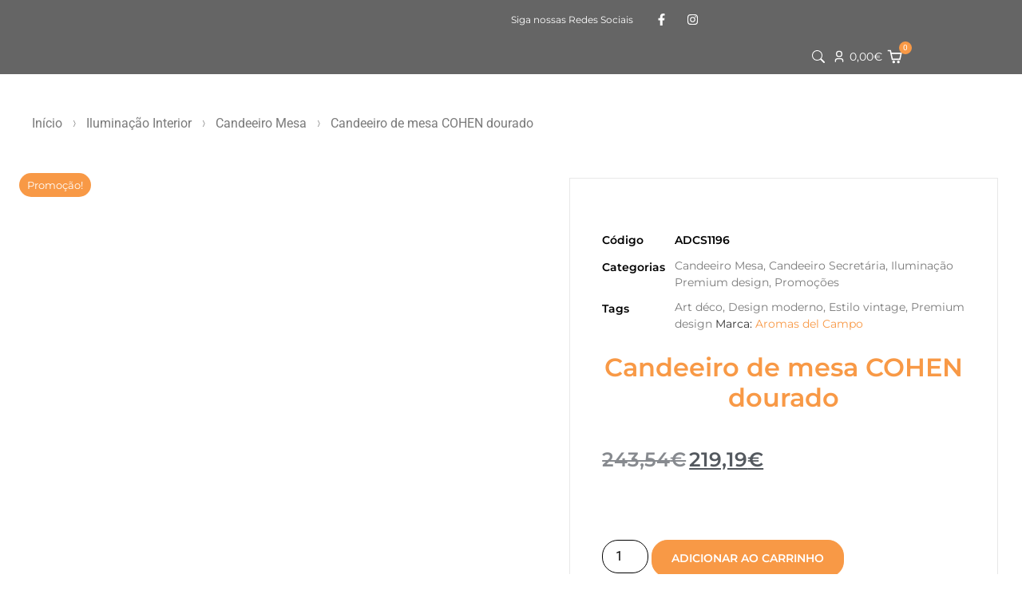

--- FILE ---
content_type: text/html; charset=UTF-8
request_url: https://joaolopesiluminacao.com/produto/candeeiro-de-mesa-cohen-dourado/
body_size: 88518
content:
<!doctype html><html lang="pt-PT"><head><script data-no-optimize="1">var litespeed_docref=sessionStorage.getItem("litespeed_docref");litespeed_docref&&(Object.defineProperty(document,"referrer",{get:function(){return litespeed_docref}}),sessionStorage.removeItem("litespeed_docref"));</script> <meta charset="UTF-8"><meta name="viewport" content="width=device-width, initial-scale=1"><link rel="profile" href="https://gmpg.org/xfn/11"><meta name='robots' content='index, follow, max-image-preview:large, max-snippet:-1, max-video-preview:-1' /> <script data-cfasync="false" data-pagespeed-no-defer>var gtm4wp_datalayer_name = "dataLayer";
	var dataLayer = dataLayer || [];
	const gtm4wp_use_sku_instead = 0;
	const gtm4wp_currency = 'EUR';
	const gtm4wp_product_per_impression = 10;
	const gtm4wp_clear_ecommerce = false;
	const gtm4wp_datalayer_max_timeout = 2000;</script> <title>Candeeiro de mesa COHEN dourado - João Lopes Iluminação</title><meta name="description" content="Candeeiro de mesa COHEN dourado de estilo moderno feito de metal com acabamento dourado e branco. Interruptor on/off ao lado do abajur." /><link rel="canonical" href="https://joaolopesiluminacao.com/produto/candeeiro-de-mesa-cohen-dourado/" /><meta property="og:locale" content="pt_PT" /><meta property="og:type" content="article" /><meta property="og:title" content="Candeeiro de mesa COHEN dourado - João Lopes Iluminação" /><meta property="og:description" content="Candeeiro de mesa COHEN dourado de estilo moderno feito de metal com acabamento dourado e branco. Interruptor on/off ao lado do abajur." /><meta property="og:url" content="https://joaolopesiluminacao.com/produto/candeeiro-de-mesa-cohen-dourado/" /><meta property="og:site_name" content="João Lopes Iluminação" /><meta property="article:publisher" content="https://www.facebook.com/joaolopesiluminacao.com/" /><meta property="article:modified_time" content="2025-05-13T14:57:46+00:00" /><meta property="og:image" content="https://joaolopesiluminacao.com/wp-content/uploads/2023/02/Cohen-sobremesa.png" /><meta property="og:image:width" content="609" /><meta property="og:image:height" content="599" /><meta property="og:image:type" content="image/png" /><meta name="twitter:card" content="summary_large_image" /> <script type="application/ld+json" class="yoast-schema-graph">{"@context":"https://schema.org","@graph":[{"@type":"WebPage","@id":"https://joaolopesiluminacao.com/produto/candeeiro-de-mesa-cohen-dourado/","url":"https://joaolopesiluminacao.com/produto/candeeiro-de-mesa-cohen-dourado/","name":"Candeeiro de mesa COHEN dourado - João Lopes Iluminação","isPartOf":{"@id":"https://joaolopesiluminacao.com/#website"},"primaryImageOfPage":{"@id":"https://joaolopesiluminacao.com/produto/candeeiro-de-mesa-cohen-dourado/#primaryimage"},"image":{"@id":"https://joaolopesiluminacao.com/produto/candeeiro-de-mesa-cohen-dourado/#primaryimage"},"thumbnailUrl":"https://joaolopesiluminacao.com/wp-content/uploads/2023/02/Cohen-sobremesa.png","datePublished":"2023-02-21T18:14:27+00:00","dateModified":"2025-05-13T14:57:46+00:00","description":"Candeeiro de mesa COHEN dourado de estilo moderno feito de metal com acabamento dourado e branco. Interruptor on/off ao lado do abajur.","breadcrumb":{"@id":"https://joaolopesiluminacao.com/produto/candeeiro-de-mesa-cohen-dourado/#breadcrumb"},"inLanguage":"pt-PT","potentialAction":[{"@type":"ReadAction","target":["https://joaolopesiluminacao.com/produto/candeeiro-de-mesa-cohen-dourado/"]}]},{"@type":"ImageObject","inLanguage":"pt-PT","@id":"https://joaolopesiluminacao.com/produto/candeeiro-de-mesa-cohen-dourado/#primaryimage","url":"https://joaolopesiluminacao.com/wp-content/uploads/2023/02/Cohen-sobremesa.png","contentUrl":"https://joaolopesiluminacao.com/wp-content/uploads/2023/02/Cohen-sobremesa.png","width":609,"height":599},{"@type":"BreadcrumbList","@id":"https://joaolopesiluminacao.com/produto/candeeiro-de-mesa-cohen-dourado/#breadcrumb","itemListElement":[{"@type":"ListItem","position":1,"name":"Início","item":"https://joaolopesiluminacao.com/"},{"@type":"ListItem","position":2,"name":"Loja","item":"https://joaolopesiluminacao.com/loja/"},{"@type":"ListItem","position":3,"name":"Candeeiro de mesa COHEN dourado"}]},{"@type":"WebSite","@id":"https://joaolopesiluminacao.com/#website","url":"https://joaolopesiluminacao.com/","name":"João Lopes Iluminação","description":"Fabricamos, comercializamos e personalizamos iluminação","publisher":{"@id":"https://joaolopesiluminacao.com/#organization"},"alternateName":"Loja de Iluminação","potentialAction":[{"@type":"SearchAction","target":{"@type":"EntryPoint","urlTemplate":"https://joaolopesiluminacao.com/?s={search_term_string}"},"query-input":{"@type":"PropertyValueSpecification","valueRequired":true,"valueName":"search_term_string"}}],"inLanguage":"pt-PT"},{"@type":"Organization","@id":"https://joaolopesiluminacao.com/#organization","name":"João Lopes Iluminação","alternateName":"JoãoLopesIluminação","url":"https://joaolopesiluminacao.com/","logo":{"@type":"ImageObject","inLanguage":"pt-PT","@id":"https://joaolopesiluminacao.com/#/schema/logo/image/","url":"https://joaolopesiluminacao.com/wp-content/uploads/2023/02/Logo-JOAO-LOPES_logo-texto-preto-1-300x300-1.png","contentUrl":"https://joaolopesiluminacao.com/wp-content/uploads/2023/02/Logo-JOAO-LOPES_logo-texto-preto-1-300x300-1.png","width":300,"height":300,"caption":"João Lopes Iluminação"},"image":{"@id":"https://joaolopesiluminacao.com/#/schema/logo/image/"},"sameAs":["https://www.facebook.com/joaolopesiluminacao.com/","https://www.instagram.com/joaolopes_iluminacao/"]}]}</script> <link rel='dns-prefetch' href='//www.googletagmanager.com' /><link rel="alternate" type="application/rss+xml" title="João Lopes Iluminação &raquo; Feed" href="https://joaolopesiluminacao.com/feed/" /><link rel="alternate" type="application/rss+xml" title="João Lopes Iluminação &raquo; Feed de comentários" href="https://joaolopesiluminacao.com/comments/feed/" /><link rel="alternate" title="oEmbed (JSON)" type="application/json+oembed" href="https://joaolopesiluminacao.com/wp-json/oembed/1.0/embed?url=https%3A%2F%2Fjoaolopesiluminacao.com%2Fproduto%2Fcandeeiro-de-mesa-cohen-dourado%2F" /><link rel="alternate" title="oEmbed (XML)" type="text/xml+oembed" href="https://joaolopesiluminacao.com/wp-json/oembed/1.0/embed?url=https%3A%2F%2Fjoaolopesiluminacao.com%2Fproduto%2Fcandeeiro-de-mesa-cohen-dourado%2F&#038;format=xml" /><style id='wp-img-auto-sizes-contain-inline-css'>img:is([sizes=auto i],[sizes^="auto," i]){contain-intrinsic-size:3000px 1500px}
/*# sourceURL=wp-img-auto-sizes-contain-inline-css */</style><link data-optimized="2" rel="stylesheet" href="https://joaolopesiluminacao.com/wp-content/litespeed/css/c339e9427ae9f64312ba555052031f66.css?ver=a1e19" /><style id='global-styles-inline-css'>:root{--wp--preset--aspect-ratio--square: 1;--wp--preset--aspect-ratio--4-3: 4/3;--wp--preset--aspect-ratio--3-4: 3/4;--wp--preset--aspect-ratio--3-2: 3/2;--wp--preset--aspect-ratio--2-3: 2/3;--wp--preset--aspect-ratio--16-9: 16/9;--wp--preset--aspect-ratio--9-16: 9/16;--wp--preset--color--black: #000000;--wp--preset--color--cyan-bluish-gray: #abb8c3;--wp--preset--color--white: #ffffff;--wp--preset--color--pale-pink: #f78da7;--wp--preset--color--vivid-red: #cf2e2e;--wp--preset--color--luminous-vivid-orange: #ff6900;--wp--preset--color--luminous-vivid-amber: #fcb900;--wp--preset--color--light-green-cyan: #7bdcb5;--wp--preset--color--vivid-green-cyan: #00d084;--wp--preset--color--pale-cyan-blue: #8ed1fc;--wp--preset--color--vivid-cyan-blue: #0693e3;--wp--preset--color--vivid-purple: #9b51e0;--wp--preset--gradient--vivid-cyan-blue-to-vivid-purple: linear-gradient(135deg,rgb(6,147,227) 0%,rgb(155,81,224) 100%);--wp--preset--gradient--light-green-cyan-to-vivid-green-cyan: linear-gradient(135deg,rgb(122,220,180) 0%,rgb(0,208,130) 100%);--wp--preset--gradient--luminous-vivid-amber-to-luminous-vivid-orange: linear-gradient(135deg,rgb(252,185,0) 0%,rgb(255,105,0) 100%);--wp--preset--gradient--luminous-vivid-orange-to-vivid-red: linear-gradient(135deg,rgb(255,105,0) 0%,rgb(207,46,46) 100%);--wp--preset--gradient--very-light-gray-to-cyan-bluish-gray: linear-gradient(135deg,rgb(238,238,238) 0%,rgb(169,184,195) 100%);--wp--preset--gradient--cool-to-warm-spectrum: linear-gradient(135deg,rgb(74,234,220) 0%,rgb(151,120,209) 20%,rgb(207,42,186) 40%,rgb(238,44,130) 60%,rgb(251,105,98) 80%,rgb(254,248,76) 100%);--wp--preset--gradient--blush-light-purple: linear-gradient(135deg,rgb(255,206,236) 0%,rgb(152,150,240) 100%);--wp--preset--gradient--blush-bordeaux: linear-gradient(135deg,rgb(254,205,165) 0%,rgb(254,45,45) 50%,rgb(107,0,62) 100%);--wp--preset--gradient--luminous-dusk: linear-gradient(135deg,rgb(255,203,112) 0%,rgb(199,81,192) 50%,rgb(65,88,208) 100%);--wp--preset--gradient--pale-ocean: linear-gradient(135deg,rgb(255,245,203) 0%,rgb(182,227,212) 50%,rgb(51,167,181) 100%);--wp--preset--gradient--electric-grass: linear-gradient(135deg,rgb(202,248,128) 0%,rgb(113,206,126) 100%);--wp--preset--gradient--midnight: linear-gradient(135deg,rgb(2,3,129) 0%,rgb(40,116,252) 100%);--wp--preset--font-size--small: 13px;--wp--preset--font-size--medium: 20px;--wp--preset--font-size--large: 36px;--wp--preset--font-size--x-large: 42px;--wp--preset--spacing--20: 0.44rem;--wp--preset--spacing--30: 0.67rem;--wp--preset--spacing--40: 1rem;--wp--preset--spacing--50: 1.5rem;--wp--preset--spacing--60: 2.25rem;--wp--preset--spacing--70: 3.38rem;--wp--preset--spacing--80: 5.06rem;--wp--preset--shadow--natural: 6px 6px 9px rgba(0, 0, 0, 0.2);--wp--preset--shadow--deep: 12px 12px 50px rgba(0, 0, 0, 0.4);--wp--preset--shadow--sharp: 6px 6px 0px rgba(0, 0, 0, 0.2);--wp--preset--shadow--outlined: 6px 6px 0px -3px rgb(255, 255, 255), 6px 6px rgb(0, 0, 0);--wp--preset--shadow--crisp: 6px 6px 0px rgb(0, 0, 0);}:root { --wp--style--global--content-size: 800px;--wp--style--global--wide-size: 1200px; }:where(body) { margin: 0; }.wp-site-blocks > .alignleft { float: left; margin-right: 2em; }.wp-site-blocks > .alignright { float: right; margin-left: 2em; }.wp-site-blocks > .aligncenter { justify-content: center; margin-left: auto; margin-right: auto; }:where(.wp-site-blocks) > * { margin-block-start: 24px; margin-block-end: 0; }:where(.wp-site-blocks) > :first-child { margin-block-start: 0; }:where(.wp-site-blocks) > :last-child { margin-block-end: 0; }:root { --wp--style--block-gap: 24px; }:root :where(.is-layout-flow) > :first-child{margin-block-start: 0;}:root :where(.is-layout-flow) > :last-child{margin-block-end: 0;}:root :where(.is-layout-flow) > *{margin-block-start: 24px;margin-block-end: 0;}:root :where(.is-layout-constrained) > :first-child{margin-block-start: 0;}:root :where(.is-layout-constrained) > :last-child{margin-block-end: 0;}:root :where(.is-layout-constrained) > *{margin-block-start: 24px;margin-block-end: 0;}:root :where(.is-layout-flex){gap: 24px;}:root :where(.is-layout-grid){gap: 24px;}.is-layout-flow > .alignleft{float: left;margin-inline-start: 0;margin-inline-end: 2em;}.is-layout-flow > .alignright{float: right;margin-inline-start: 2em;margin-inline-end: 0;}.is-layout-flow > .aligncenter{margin-left: auto !important;margin-right: auto !important;}.is-layout-constrained > .alignleft{float: left;margin-inline-start: 0;margin-inline-end: 2em;}.is-layout-constrained > .alignright{float: right;margin-inline-start: 2em;margin-inline-end: 0;}.is-layout-constrained > .aligncenter{margin-left: auto !important;margin-right: auto !important;}.is-layout-constrained > :where(:not(.alignleft):not(.alignright):not(.alignfull)){max-width: var(--wp--style--global--content-size);margin-left: auto !important;margin-right: auto !important;}.is-layout-constrained > .alignwide{max-width: var(--wp--style--global--wide-size);}body .is-layout-flex{display: flex;}.is-layout-flex{flex-wrap: wrap;align-items: center;}.is-layout-flex > :is(*, div){margin: 0;}body .is-layout-grid{display: grid;}.is-layout-grid > :is(*, div){margin: 0;}body{padding-top: 0px;padding-right: 0px;padding-bottom: 0px;padding-left: 0px;}a:where(:not(.wp-element-button)){text-decoration: underline;}:root :where(.wp-element-button, .wp-block-button__link){background-color: #32373c;border-width: 0;color: #fff;font-family: inherit;font-size: inherit;font-style: inherit;font-weight: inherit;letter-spacing: inherit;line-height: inherit;padding-top: calc(0.667em + 2px);padding-right: calc(1.333em + 2px);padding-bottom: calc(0.667em + 2px);padding-left: calc(1.333em + 2px);text-decoration: none;text-transform: inherit;}.has-black-color{color: var(--wp--preset--color--black) !important;}.has-cyan-bluish-gray-color{color: var(--wp--preset--color--cyan-bluish-gray) !important;}.has-white-color{color: var(--wp--preset--color--white) !important;}.has-pale-pink-color{color: var(--wp--preset--color--pale-pink) !important;}.has-vivid-red-color{color: var(--wp--preset--color--vivid-red) !important;}.has-luminous-vivid-orange-color{color: var(--wp--preset--color--luminous-vivid-orange) !important;}.has-luminous-vivid-amber-color{color: var(--wp--preset--color--luminous-vivid-amber) !important;}.has-light-green-cyan-color{color: var(--wp--preset--color--light-green-cyan) !important;}.has-vivid-green-cyan-color{color: var(--wp--preset--color--vivid-green-cyan) !important;}.has-pale-cyan-blue-color{color: var(--wp--preset--color--pale-cyan-blue) !important;}.has-vivid-cyan-blue-color{color: var(--wp--preset--color--vivid-cyan-blue) !important;}.has-vivid-purple-color{color: var(--wp--preset--color--vivid-purple) !important;}.has-black-background-color{background-color: var(--wp--preset--color--black) !important;}.has-cyan-bluish-gray-background-color{background-color: var(--wp--preset--color--cyan-bluish-gray) !important;}.has-white-background-color{background-color: var(--wp--preset--color--white) !important;}.has-pale-pink-background-color{background-color: var(--wp--preset--color--pale-pink) !important;}.has-vivid-red-background-color{background-color: var(--wp--preset--color--vivid-red) !important;}.has-luminous-vivid-orange-background-color{background-color: var(--wp--preset--color--luminous-vivid-orange) !important;}.has-luminous-vivid-amber-background-color{background-color: var(--wp--preset--color--luminous-vivid-amber) !important;}.has-light-green-cyan-background-color{background-color: var(--wp--preset--color--light-green-cyan) !important;}.has-vivid-green-cyan-background-color{background-color: var(--wp--preset--color--vivid-green-cyan) !important;}.has-pale-cyan-blue-background-color{background-color: var(--wp--preset--color--pale-cyan-blue) !important;}.has-vivid-cyan-blue-background-color{background-color: var(--wp--preset--color--vivid-cyan-blue) !important;}.has-vivid-purple-background-color{background-color: var(--wp--preset--color--vivid-purple) !important;}.has-black-border-color{border-color: var(--wp--preset--color--black) !important;}.has-cyan-bluish-gray-border-color{border-color: var(--wp--preset--color--cyan-bluish-gray) !important;}.has-white-border-color{border-color: var(--wp--preset--color--white) !important;}.has-pale-pink-border-color{border-color: var(--wp--preset--color--pale-pink) !important;}.has-vivid-red-border-color{border-color: var(--wp--preset--color--vivid-red) !important;}.has-luminous-vivid-orange-border-color{border-color: var(--wp--preset--color--luminous-vivid-orange) !important;}.has-luminous-vivid-amber-border-color{border-color: var(--wp--preset--color--luminous-vivid-amber) !important;}.has-light-green-cyan-border-color{border-color: var(--wp--preset--color--light-green-cyan) !important;}.has-vivid-green-cyan-border-color{border-color: var(--wp--preset--color--vivid-green-cyan) !important;}.has-pale-cyan-blue-border-color{border-color: var(--wp--preset--color--pale-cyan-blue) !important;}.has-vivid-cyan-blue-border-color{border-color: var(--wp--preset--color--vivid-cyan-blue) !important;}.has-vivid-purple-border-color{border-color: var(--wp--preset--color--vivid-purple) !important;}.has-vivid-cyan-blue-to-vivid-purple-gradient-background{background: var(--wp--preset--gradient--vivid-cyan-blue-to-vivid-purple) !important;}.has-light-green-cyan-to-vivid-green-cyan-gradient-background{background: var(--wp--preset--gradient--light-green-cyan-to-vivid-green-cyan) !important;}.has-luminous-vivid-amber-to-luminous-vivid-orange-gradient-background{background: var(--wp--preset--gradient--luminous-vivid-amber-to-luminous-vivid-orange) !important;}.has-luminous-vivid-orange-to-vivid-red-gradient-background{background: var(--wp--preset--gradient--luminous-vivid-orange-to-vivid-red) !important;}.has-very-light-gray-to-cyan-bluish-gray-gradient-background{background: var(--wp--preset--gradient--very-light-gray-to-cyan-bluish-gray) !important;}.has-cool-to-warm-spectrum-gradient-background{background: var(--wp--preset--gradient--cool-to-warm-spectrum) !important;}.has-blush-light-purple-gradient-background{background: var(--wp--preset--gradient--blush-light-purple) !important;}.has-blush-bordeaux-gradient-background{background: var(--wp--preset--gradient--blush-bordeaux) !important;}.has-luminous-dusk-gradient-background{background: var(--wp--preset--gradient--luminous-dusk) !important;}.has-pale-ocean-gradient-background{background: var(--wp--preset--gradient--pale-ocean) !important;}.has-electric-grass-gradient-background{background: var(--wp--preset--gradient--electric-grass) !important;}.has-midnight-gradient-background{background: var(--wp--preset--gradient--midnight) !important;}.has-small-font-size{font-size: var(--wp--preset--font-size--small) !important;}.has-medium-font-size{font-size: var(--wp--preset--font-size--medium) !important;}.has-large-font-size{font-size: var(--wp--preset--font-size--large) !important;}.has-x-large-font-size{font-size: var(--wp--preset--font-size--x-large) !important;}
:root :where(.wp-block-pullquote){font-size: 1.5em;line-height: 1.6;}
/*# sourceURL=global-styles-inline-css */</style><style id='woocommerce-inline-inline-css'>.woocommerce form .form-row .required { visibility: visible; }
/*# sourceURL=woocommerce-inline-inline-css */</style><style id='woo-variation-swatches-inline-css'>:root {
--wvs-tick:url("data:image/svg+xml;utf8,%3Csvg filter='drop-shadow(0px 0px 2px rgb(0 0 0 / .8))' xmlns='http://www.w3.org/2000/svg'  viewBox='0 0 30 30'%3E%3Cpath fill='none' stroke='%23ffffff' stroke-linecap='round' stroke-linejoin='round' stroke-width='4' d='M4 16L11 23 27 7'/%3E%3C/svg%3E");

--wvs-cross:url("data:image/svg+xml;utf8,%3Csvg filter='drop-shadow(0px 0px 5px rgb(255 255 255 / .6))' xmlns='http://www.w3.org/2000/svg' width='72px' height='72px' viewBox='0 0 24 24'%3E%3Cpath fill='none' stroke='%23ff0000' stroke-linecap='round' stroke-width='0.6' d='M5 5L19 19M19 5L5 19'/%3E%3C/svg%3E");
--wvs-single-product-item-width:30px;
--wvs-single-product-item-height:30px;
--wvs-single-product-item-font-size:16px}
/*# sourceURL=woo-variation-swatches-inline-css */</style><style id='woofc-frontend-inline-css'>.woofc-area.woofc-style-01 .woofc-inner, .woofc-area.woofc-style-03 .woofc-inner, .woofc-area.woofc-style-02 .woofc-area-bot .woofc-action .woofc-action-inner > div a:hover, .woofc-area.woofc-style-04 .woofc-area-bot .woofc-action .woofc-action-inner > div a:hover {
                            background-color: #000000;
                        }

                        .woofc-area.woofc-style-01 .woofc-area-bot .woofc-action .woofc-action-inner > div a, .woofc-area.woofc-style-02 .woofc-area-bot .woofc-action .woofc-action-inner > div a, .woofc-area.woofc-style-03 .woofc-area-bot .woofc-action .woofc-action-inner > div a, .woofc-area.woofc-style-04 .woofc-area-bot .woofc-action .woofc-action-inner > div a {
                            outline: none;
                            color: #000000;
                        }

                        .woofc-area.woofc-style-02 .woofc-area-bot .woofc-action .woofc-action-inner > div a, .woofc-area.woofc-style-04 .woofc-area-bot .woofc-action .woofc-action-inner > div a {
                            border-color: #000000;
                        }

                        .woofc-area.woofc-style-05 .woofc-inner{
                            background-color: #000000;
                            background-image: url('');
                            background-size: cover;
                            background-position: center;
                            background-repeat: no-repeat;
                        }
                        
                        .woofc-count span {
                            background-color: #000000;
                        }
/*# sourceURL=woofc-frontend-inline-css */</style> <script type="text/template" id="tmpl-variation-template"><div class="woocommerce-variation-description">{{{ data.variation.variation_description }}}</div>
	<div class="woocommerce-variation-price">{{{ data.variation.price_html }}}</div>
	<div class="woocommerce-variation-availability">{{{ data.variation.availability_html }}}</div></script> <script type="text/template" id="tmpl-unavailable-variation-template"><p role="alert">Desculpe, este produto não está disponível. Por favor escolha uma combinação diferente.</p></script> <script type="litespeed/javascript" data-src="https://joaolopesiluminacao.com/wp-includes/js/jquery/jquery.min.js" id="jquery-core-js"></script> <script id="wc-add-to-cart-js-extra" type="litespeed/javascript">var wc_add_to_cart_params={"ajax_url":"/wp-admin/admin-ajax.php","wc_ajax_url":"/?wc-ajax=%%endpoint%%","i18n_view_cart":"Ver carrinho","cart_url":"https://joaolopesiluminacao.com/carrinho/","is_cart":"","cart_redirect_after_add":"no"}</script> <script id="wp-util-js-extra" type="litespeed/javascript">var _wpUtilSettings={"ajax":{"url":"/wp-admin/admin-ajax.php"}}</script> 
 <script type="litespeed/javascript" data-src="https://www.googletagmanager.com/gtag/js?id=G-L0SPTGS6S8" id="google_gtagjs-js"></script> <script id="google_gtagjs-js-after" type="litespeed/javascript">window.dataLayer=window.dataLayer||[];function gtag(){dataLayer.push(arguments)}
gtag("set","linker",{"domains":["joaolopesiluminacao.com"]});gtag("js",new Date());gtag("set","developer_id.dZTNiMT",!0);gtag("config","G-L0SPTGS6S8");window._googlesitekit=window._googlesitekit||{};window._googlesitekit.throttledEvents=[];window._googlesitekit.gtagEvent=(name,data)=>{var key=JSON.stringify({name,data});if(!!window._googlesitekit.throttledEvents[key]){return}window._googlesitekit.throttledEvents[key]=!0;setTimeout(()=>{delete window._googlesitekit.throttledEvents[key]},5);gtag("event",name,{...data,event_source:"site-kit"})}</script> <link rel="https://api.w.org/" href="https://joaolopesiluminacao.com/wp-json/" /><link rel="alternate" title="JSON" type="application/json" href="https://joaolopesiluminacao.com/wp-json/wp/v2/product/267" /><link rel="EditURI" type="application/rsd+xml" title="RSD" href="https://joaolopesiluminacao.com/xmlrpc.php?rsd" /><meta name="generator" content="WordPress 6.9" /><meta name="generator" content="WooCommerce 10.4.3" /><link rel='shortlink' href='https://joaolopesiluminacao.com/?p=267' />
<style>.woocommerce span.onsale {
z-index: 1 !important;
	font-family: 'Montserrat';
	font-size:13px;
  font-weight: 400;
	line-height:30px;
  border-radius: 30px !important;
	padding: 0px 10px!important;
	min-height: unset !important;
	background: #F89946;	
}</style>
<style>.product-attributes {
    position: absolute;
    width: 100%;
    text-align: center;
    transform: translate(0px, -50px);
    display: flex;
    flex-direction: row;
    justify-content: center;
}

p.attribute-hover {
    background: #f89946a3;
    padding: 4px 11px 6px;
    border: solid 1px #f89946;
    color: #fff;
    line-height: 12px;
    border-radius: 22px;
    font-size: 12px;
    font-family: 'Montserrat';
    backdrop-filter: blur(10px);
}</style>
<style>/*** Bolinhas ***/
.ui-state-default, .ui-widget-content .ui-state-default, .ui-widget-header .ui-state-default, .ui-button, html .ui-button.ui-state-disabled:hover, html .ui-button.ui-state-disabled:active {
    border: 1px solid #b47035 !important;
    background: #f89946 !important;
    color: #454545 !important;
    border-radius: 20px;
    margin: -2px !important;
}

/*** barra horizontal***/
.ui-slider-horizontal {
    height: 7px !important;
}
.ui-widget.ui-widget-content {
    border: 1px solid #f8994e !important;
}
.ui-widget-header {
    background: #f89946 !important;
}</style>
<style>h2.woocommerce-loop-product__title {
    text-overflow: ellipsis;
    overflow: hidden;
    display: -webkit-box !important;
    -webkit-line-clamp: 1;
    -webkit-box-orient: vertical;
    white-space: normal;
}
@media only screen and (max-width: 600px) {
h2.woocommerce-loop-product__title {
	height: 16px;
}
}
h2.woocommerce-loop-product__title:hover {
    text-overflow: ellipsis;
    overflow: hidden;
    display: -webkit-box !important;
    -webkit-line-clamp: 3;
    -webkit-box-orient: vertical;
    white-space: normal;
	transition: 0.3s
}</style><meta name="generator" content="Site Kit by Google 1.168.0" /><style>.cmplz-hidden {
					display: none !important;
				}</style>
 <script data-cfasync="false" data-pagespeed-no-defer>var dataLayer_content = {"pagePostType":"product","pagePostType2":"single-product","pagePostAuthor":"mywebsite.lx","customerTotalOrders":0,"customerTotalOrderValue":0,"customerFirstName":"","customerLastName":"","customerBillingFirstName":"","customerBillingLastName":"","customerBillingCompany":"","customerBillingAddress1":"","customerBillingAddress2":"","customerBillingCity":"","customerBillingState":"","customerBillingPostcode":"","customerBillingCountry":"","customerBillingEmail":"","customerBillingEmailHash":"","customerBillingPhone":"","customerShippingFirstName":"","customerShippingLastName":"","customerShippingCompany":"","customerShippingAddress1":"","customerShippingAddress2":"","customerShippingCity":"","customerShippingState":"","customerShippingPostcode":"","customerShippingCountry":"","cartContent":{"totals":{"applied_coupons":[],"discount_total":0,"subtotal":0,"total":0},"items":[]},"productRatingCounts":[],"productAverageRating":0,"productReviewCount":0,"productType":"simple","productIsVariable":0};
	dataLayer.push( dataLayer_content );</script> <script data-cfasync="false" data-pagespeed-no-defer>(function(w,d,s,l,i){w[l]=w[l]||[];w[l].push({'gtm.start':
new Date().getTime(),event:'gtm.js'});var f=d.getElementsByTagName(s)[0],
j=d.createElement(s),dl=l!='dataLayer'?'&l='+l:'';j.async=true;j.src=
'//www.googletagmanager.com/gtm.js?id='+i+dl;f.parentNode.insertBefore(j,f);
})(window,document,'script','dataLayer','GTM-54T56H8');</script> <style>.dgwt-wcas-ico-magnifier,.dgwt-wcas-ico-magnifier-handler{max-width:20px}.dgwt-wcas-search-wrapp{max-width:600px}</style><noscript><style>.woocommerce-product-gallery{ opacity: 1 !important; }</style></noscript><meta name="generator" content="Elementor 3.33.5; features: e_font_icon_svg, additional_custom_breakpoints; settings: css_print_method-external, google_font-enabled, font_display-swap"><style>.e-con.e-parent:nth-of-type(n+4):not(.e-lazyloaded):not(.e-no-lazyload),
				.e-con.e-parent:nth-of-type(n+4):not(.e-lazyloaded):not(.e-no-lazyload) * {
					background-image: none !important;
				}
				@media screen and (max-height: 1024px) {
					.e-con.e-parent:nth-of-type(n+3):not(.e-lazyloaded):not(.e-no-lazyload),
					.e-con.e-parent:nth-of-type(n+3):not(.e-lazyloaded):not(.e-no-lazyload) * {
						background-image: none !important;
					}
				}
				@media screen and (max-height: 640px) {
					.e-con.e-parent:nth-of-type(n+2):not(.e-lazyloaded):not(.e-no-lazyload),
					.e-con.e-parent:nth-of-type(n+2):not(.e-lazyloaded):not(.e-no-lazyload) * {
						background-image: none !important;
					}
				}</style><link rel="icon" href="https://joaolopesiluminacao.com/wp-content/uploads/2023/02/Logo-JOAO-LOPES_logo-texto-branco-100x100.png" sizes="32x32" /><link rel="icon" href="https://joaolopesiluminacao.com/wp-content/uploads/2023/02/Logo-JOAO-LOPES_logo-texto-branco.png" sizes="192x192" /><link rel="apple-touch-icon" href="https://joaolopesiluminacao.com/wp-content/uploads/2023/02/Logo-JOAO-LOPES_logo-texto-branco.png" /><meta name="msapplication-TileImage" content="https://joaolopesiluminacao.com/wp-content/uploads/2023/02/Logo-JOAO-LOPES_logo-texto-branco.png" /><style id="wp-custom-css">a{
	color: #F89946
}</style></head><body data-cmplz=2 class="wp-singular product-template-default single single-product postid-267 wp-custom-logo wp-embed-responsive wp-theme-hello-elementor wp-child-theme-hello-theme-child-master theme-hello-elementor woocommerce woocommerce-page woocommerce-no-js woo-variation-swatches wvs-behavior-blur wvs-theme-hello-theme-child-master wvs-show-label wvs-tooltip woolentor_current_theme_hello-elementor-child hello-elementor-default elementor-page-21362 elementor-default elementor-template-full-width elementor-kit-12 elementor-page-61615"><noscript><iframe data-lazyloaded="1" src="about:blank" data-litespeed-src="https://www.googletagmanager.com/ns.html?id=GTM-54T56H8" height="0" width="0" style="display:none;visibility:hidden" aria-hidden="true"></iframe></noscript><a class="skip-link screen-reader-text" href="#content">Pular para o conteúdo</a><header data-elementor-type="header" data-elementor-id="61587" class="elementor elementor-61587 elementor-location-header" data-elementor-post-type="elementor_library"><div class="elementor-element elementor-element-dde7d28 elementor-hidden-desktop elementor-hidden-tablet elementor-hidden-mobile e-flex e-con-boxed e-con e-parent" data-id="dde7d28" data-element_type="container" data-settings="{&quot;background_background&quot;:&quot;classic&quot;}"><div class="e-con-inner"><div class="elementor-element elementor-element-9dc01cf elementor-widget elementor-widget-heading" data-id="9dc01cf" data-element_type="widget" data-widget_type="heading.default"><p class="elementor-heading-title elementor-size-default">Black Friday da FLOS com descontos de <b>20% a 25%</b> de 17/11 a 02/12</p></div></div></div><div class="elementor-element elementor-element-7ef41b0 elementor-hidden-tablet elementor-hidden-mobile e-flex e-con-boxed e-con e-parent" data-id="7ef41b0" data-element_type="container" data-settings="{&quot;background_background&quot;:&quot;classic&quot;}"><div class="e-con-inner"><div class="elementor-element elementor-element-90bc257 e-con-full e-flex e-con e-child" data-id="90bc257" data-element_type="container"><div class="elementor-element elementor-element-efbec80 elementor-widget elementor-widget-shortcode" data-id="efbec80" data-element_type="widget" data-widget_type="shortcode.default"><div class="elementor-shortcode"><div class="gtranslate_wrapper" id="gt-wrapper-22438739"></div></div></div></div><div class="elementor-element elementor-element-bbe8878 e-con-full e-flex e-con e-child" data-id="bbe8878" data-element_type="container"><div class="elementor-element elementor-element-0fd942b elementor-widget__width-auto elementor-widget elementor-widget-heading" data-id="0fd942b" data-element_type="widget" data-widget_type="heading.default"><h2 class="elementor-heading-title elementor-size-default">Siga nossas Redes Sociais</h2></div><div class="elementor-element elementor-element-8f184c7 elementor-widget__width-auto elementor-shape-rounded elementor-grid-0 e-grid-align-center elementor-widget elementor-widget-social-icons" data-id="8f184c7" data-element_type="widget" data-widget_type="social-icons.default"><div class="elementor-social-icons-wrapper elementor-grid" role="list">
<span class="elementor-grid-item" role="listitem">
<a class="elementor-icon elementor-social-icon elementor-social-icon-facebook-f elementor-repeater-item-1af2866" href="https://www.facebook.com/joaolopesiluminacao.com/" target="_blank">
<span class="elementor-screen-only">Facebook-f</span>
<svg aria-hidden="true" class="e-font-icon-svg e-fab-facebook-f" viewBox="0 0 320 512" xmlns="http://www.w3.org/2000/svg"><path d="M279.14 288l14.22-92.66h-88.91v-60.13c0-25.35 12.42-50.06 52.24-50.06h40.42V6.26S260.43 0 225.36 0c-73.22 0-121.08 44.38-121.08 124.72v70.62H22.89V288h81.39v224h100.17V288z"></path></svg>					</a>
</span>
<span class="elementor-grid-item" role="listitem">
<a class="elementor-icon elementor-social-icon elementor-social-icon-instagram elementor-repeater-item-c551ef0" href="https://www.instagram.com/joaolopes_iluminacao/" target="_blank">
<span class="elementor-screen-only">Instagram</span>
<svg aria-hidden="true" class="e-font-icon-svg e-fab-instagram" viewBox="0 0 448 512" xmlns="http://www.w3.org/2000/svg"><path d="M224.1 141c-63.6 0-114.9 51.3-114.9 114.9s51.3 114.9 114.9 114.9S339 319.5 339 255.9 287.7 141 224.1 141zm0 189.6c-41.1 0-74.7-33.5-74.7-74.7s33.5-74.7 74.7-74.7 74.7 33.5 74.7 74.7-33.6 74.7-74.7 74.7zm146.4-194.3c0 14.9-12 26.8-26.8 26.8-14.9 0-26.8-12-26.8-26.8s12-26.8 26.8-26.8 26.8 12 26.8 26.8zm76.1 27.2c-1.7-35.9-9.9-67.7-36.2-93.9-26.2-26.2-58-34.4-93.9-36.2-37-2.1-147.9-2.1-184.9 0-35.8 1.7-67.6 9.9-93.9 36.1s-34.4 58-36.2 93.9c-2.1 37-2.1 147.9 0 184.9 1.7 35.9 9.9 67.7 36.2 93.9s58 34.4 93.9 36.2c37 2.1 147.9 2.1 184.9 0 35.9-1.7 67.7-9.9 93.9-36.2 26.2-26.2 34.4-58 36.2-93.9 2.1-37 2.1-147.8 0-184.8zM398.8 388c-7.8 19.6-22.9 34.7-42.6 42.6-29.5 11.7-99.5 9-132.1 9s-102.7 2.6-132.1-9c-19.6-7.8-34.7-22.9-42.6-42.6-11.7-29.5-9-99.5-9-132.1s-2.6-102.7 9-132.1c7.8-19.6 22.9-34.7 42.6-42.6 29.5-11.7 99.5-9 132.1-9s102.7-2.6 132.1 9c19.6 7.8 34.7 22.9 42.6 42.6 11.7 29.5 9 99.5 9 132.1s2.7 102.7-9 132.1z"></path></svg>					</a>
</span></div></div></div></div></div><div class="elementor-element elementor-element-cd37d45 elementor-hidden-tablet elementor-hidden-mobile e-flex e-con-boxed e-con e-parent" data-id="cd37d45" data-element_type="container" data-settings="{&quot;background_background&quot;:&quot;classic&quot;}"><div class="e-con-inner"><div class="elementor-element elementor-element-5e7d0ff elementor-widget__width-initial elementor-widget elementor-widget-image" data-id="5e7d0ff" data-element_type="widget" data-widget_type="image.default">
<a href="/">
<img data-lazyloaded="1" src="[data-uri]" fetchpriority="high" width="328" height="196" data-src="https://joaolopesiluminacao.com/wp-content/uploads/2023/02/Logo-JOAO-LOPES_logo-texto-branco.png" class="attachment-large size-large wp-image-14" alt="" data-srcset="https://joaolopesiluminacao.com/wp-content/uploads/2023/02/Logo-JOAO-LOPES_logo-texto-branco.png 328w, https://joaolopesiluminacao.com/wp-content/uploads/2023/02/Logo-JOAO-LOPES_logo-texto-branco-300x179.png 300w" data-sizes="(max-width: 328px) 100vw, 328px" />								</a></div><div class="elementor-element elementor-element-e7188a2 elementor-widget__width-initial premium-nav-hor premium-nav-none premium-ham-dropdown elementor-widget elementor-widget-premium-nav-menu" data-id="e7188a2" data-element_type="widget" data-settings="{&quot;submenu_icon&quot;:{&quot;value&quot;:&quot;fas fa-angle-down&quot;,&quot;library&quot;:&quot;fa-solid&quot;},&quot;submenu_item_icon&quot;:{&quot;value&quot;:&quot;&quot;,&quot;library&quot;:&quot;&quot;}}" data-widget_type="premium-nav-menu.default"><div class="elementor-widget-container"><div data-settings="{&quot;breakpoint&quot;:1024,&quot;mobileLayout&quot;:&quot;dropdown&quot;,&quot;mainLayout&quot;:&quot;hor&quot;,&quot;stretchDropdown&quot;:false,&quot;hoverEffect&quot;:&quot;&quot;,&quot;submenuEvent&quot;:&quot;hover&quot;,&quot;submenuTrigger&quot;:&quot;item&quot;,&quot;closeAfterClick&quot;:false,&quot;renderMobileMenu&quot;:true}" class="premium-nav-widget-container premium-nav-pointer-overline premium-nav-animation-fade" style="visibility:hidden; opacity:0;"><div class="premium-ver-inner-container"><div class="premium-hamburger-toggle premium-mobile-menu-icon" role="button" aria-label="Toggle Menu">
<span class="premium-toggle-text">
<i aria-hidden="true" class="fas fa-bars"></i>Menu						</span>
<span class="premium-toggle-close">
<i aria-hidden="true" class="fas fa-times"></i>Close						</span></div><div class="premium-nav-menu-container premium-nav-default"><ul id="menu-menu-1" class="premium-nav-menu premium-main-nav-menu"><li id="premium-nav-menu-item-56136" class="menu-item menu-item-type-post_type menu-item-object-page menu-item-home premium-nav-menu-item"><a href="https://joaolopesiluminacao.com/" class="premium-menu-link premium-menu-link-parent premium-lq__none">Início</a></li><li id="premium-nav-menu-item-395" class="menu-item menu-item-type-post_type menu-item-object-page menu-item-has-children current_page_parent premium-nav-menu-item"><a href="https://joaolopesiluminacao.com/loja/" class="premium-menu-link premium-menu-link-parent premium-lq__none">Produtos<i class="fas fa-angle-down premium-dropdown-icon"></i></a><ul class="premium-sub-menu premium-lq__none"><li id="premium-nav-menu-item-22724" class="menu-item menu-item-type-taxonomy menu-item-object-product_cat premium-nav-menu-item premium-sub-menu-item"><a href="https://joaolopesiluminacao.com/categoria-produto/novidades/" class="premium-menu-link premium-sub-menu-link">Novidades</a></li><li id="premium-nav-menu-item-22725" class="menu-item menu-item-type-taxonomy menu-item-object-product_cat premium-nav-menu-item premium-sub-menu-item"><a href="https://joaolopesiluminacao.com/categoria-produto/iluminacao-interior/casa-de-banho/" class="premium-menu-link premium-sub-menu-link">Iluminação Casa de banho</a></li><li id="premium-nav-menu-item-22727" class="menu-item menu-item-type-taxonomy menu-item-object-product_cat current-product-ancestor menu-item-has-children premium-nav-menu-item premium-sub-menu-item"><a href="https://joaolopesiluminacao.com/categoria-produto/iluminacao-interior/" class="premium-menu-link premium-sub-menu-link">Iluminação Interior<i class="fas fa-angle-right premium-dropdown-icon"></i></a><ul class="premium-sub-menu premium-lq__none"><li id="premium-nav-menu-item-22740" class="menu-item menu-item-type-taxonomy menu-item-object-product_cat premium-nav-menu-item premium-sub-menu-item"><a href="https://joaolopesiluminacao.com/categoria-produto/iluminacao-interior/candeeiro-suspenso/" class="premium-menu-link premium-sub-menu-link">Candeeiro Suspenso</a></li><li id="premium-nav-menu-item-22738" class="menu-item menu-item-type-taxonomy menu-item-object-product_cat premium-nav-menu-item premium-sub-menu-item"><a href="https://joaolopesiluminacao.com/categoria-produto/iluminacao-interior/candeeiro-pe/" class="premium-menu-link premium-sub-menu-link">Candeeiro Pé</a></li><li id="premium-nav-menu-item-22739" class="menu-item menu-item-type-taxonomy menu-item-object-product_cat current-product-ancestor current-menu-parent current-product-parent premium-nav-menu-item premium-sub-menu-item"><a href="https://joaolopesiluminacao.com/categoria-produto/iluminacao-interior/candeeiro-secretaria/" class="premium-menu-link premium-sub-menu-link">Candeeiro Secretária</a></li><li id="premium-nav-menu-item-22737" class="menu-item menu-item-type-taxonomy menu-item-object-product_cat current-product-ancestor current-menu-parent current-product-parent premium-nav-menu-item premium-sub-menu-item"><a href="https://joaolopesiluminacao.com/categoria-produto/iluminacao-interior/candeeiro-mesa/" class="premium-menu-link premium-sub-menu-link">Candeeiro Mesa</a></li><li id="premium-nav-menu-item-22741" class="menu-item menu-item-type-taxonomy menu-item-object-product_cat premium-nav-menu-item premium-sub-menu-item"><a href="https://joaolopesiluminacao.com/categoria-produto/iluminacao-interior/ilumina-quadros/" class="premium-menu-link premium-sub-menu-link">Ilumina Quadros</a></li><li id="premium-nav-menu-item-22742" class="menu-item menu-item-type-taxonomy menu-item-object-product_cat premium-nav-menu-item premium-sub-menu-item"><a href="https://joaolopesiluminacao.com/categoria-produto/iluminacao-interior/plafons/" class="premium-menu-link premium-sub-menu-link">Plafons</a></li><li id="premium-nav-menu-item-22736" class="menu-item menu-item-type-taxonomy menu-item-object-product_cat premium-nav-menu-item premium-sub-menu-item"><a href="https://joaolopesiluminacao.com/categoria-produto/iluminacao-interior/apliques/" class="premium-menu-link premium-sub-menu-link">Apliques</a></li></ul></li><li id="premium-nav-menu-item-22730" class="menu-item menu-item-type-taxonomy menu-item-object-product_cat menu-item-has-children premium-nav-menu-item premium-sub-menu-item"><a href="https://joaolopesiluminacao.com/categoria-produto/iluminacao-ext/" class="premium-menu-link premium-sub-menu-link">Iluminação Exterior<i class="fas fa-angle-right premium-dropdown-icon"></i></a><ul class="premium-sub-menu premium-lq__none"><li id="premium-nav-menu-item-22745" class="menu-item menu-item-type-taxonomy menu-item-object-product_cat premium-nav-menu-item premium-sub-menu-item"><a href="https://joaolopesiluminacao.com/categoria-produto/iluminacao-ext/candeeiro-mesa-iluminacao-exterior/" class="premium-menu-link premium-sub-menu-link">Candeeiro Mesa</a></li><li id="premium-nav-menu-item-22744" class="menu-item menu-item-type-taxonomy menu-item-object-product_cat premium-nav-menu-item premium-sub-menu-item"><a href="https://joaolopesiluminacao.com/categoria-produto/iluminacao-ext/apliques-iluminacao-exterior/" class="premium-menu-link premium-sub-menu-link">Apliques</a></li><li id="premium-nav-menu-item-22747" class="menu-item menu-item-type-taxonomy menu-item-object-product_cat premium-nav-menu-item premium-sub-menu-item"><a href="https://joaolopesiluminacao.com/categoria-produto/iluminacao-ext/chao-espeto/" class="premium-menu-link premium-sub-menu-link">Chão/Espeto</a></li><li id="premium-nav-menu-item-62139" class="menu-item menu-item-type-taxonomy menu-item-object-product_cat premium-nav-menu-item premium-sub-menu-item"><a href="https://joaolopesiluminacao.com/categoria-produto/iluminacao-ext/teto/" class="premium-menu-link premium-sub-menu-link">Teto</a></li></ul></li><li id="premium-nav-menu-item-22728" class="menu-item menu-item-type-taxonomy menu-item-object-product_cat menu-item-has-children premium-nav-menu-item premium-sub-menu-item"><a href="https://joaolopesiluminacao.com/categoria-produto/iluminacao-tec/" class="premium-menu-link premium-sub-menu-link">Iluminação Técnica<i class="fas fa-angle-right premium-dropdown-icon"></i></a><ul class="premium-sub-menu premium-lq__none"><li id="premium-nav-menu-item-22750" class="menu-item menu-item-type-taxonomy menu-item-object-product_cat premium-nav-menu-item premium-sub-menu-item"><a href="https://joaolopesiluminacao.com/categoria-produto/iluminacao-tec/fitas-led-acessorios/" class="premium-menu-link premium-sub-menu-link">Fitas Led/Acessórios</a></li><li id="premium-nav-menu-item-22749" class="menu-item menu-item-type-taxonomy menu-item-object-product_cat premium-nav-menu-item premium-sub-menu-item"><a href="https://joaolopesiluminacao.com/categoria-produto/iluminacao-tec/calhas-e-projetores/" class="premium-menu-link premium-sub-menu-link">Calhas e Projetores</a></li><li id="premium-nav-menu-item-22754" class="menu-item menu-item-type-taxonomy menu-item-object-product_cat premium-nav-menu-item premium-sub-menu-item"><a href="https://joaolopesiluminacao.com/categoria-produto/iluminacao-tec/projectores-salientes/" class="premium-menu-link premium-sub-menu-link">Projectores Salientes</a></li><li id="premium-nav-menu-item-22753" class="menu-item menu-item-type-taxonomy menu-item-object-product_cat premium-nav-menu-item premium-sub-menu-item"><a href="https://joaolopesiluminacao.com/categoria-produto/iluminacao-tec/projectores-encastrar/" class="premium-menu-link premium-sub-menu-link">Projectores Encastrar</a></li><li id="premium-nav-menu-item-22752" class="menu-item menu-item-type-taxonomy menu-item-object-product_cat premium-nav-menu-item premium-sub-menu-item"><a href="https://joaolopesiluminacao.com/categoria-produto/iluminacao-tec/paineis-led-armaduras-led/" class="premium-menu-link premium-sub-menu-link">Painéis Led/Armaduras LED</a></li><li id="premium-nav-menu-item-22751" class="menu-item menu-item-type-taxonomy menu-item-object-product_cat premium-nav-menu-item premium-sub-menu-item"><a href="https://joaolopesiluminacao.com/categoria-produto/iluminacao-tec/iluminacao-inteligente/" class="premium-menu-link premium-sub-menu-link">Iluminação Inteligente</a></li></ul></li><li id="premium-nav-menu-item-22729" class="menu-item menu-item-type-taxonomy menu-item-object-product_cat current-product-ancestor current-menu-parent current-product-parent premium-nav-menu-item premium-sub-menu-item"><a href="https://joaolopesiluminacao.com/categoria-produto/iluminacao-premium-design/" class="premium-menu-link premium-sub-menu-link">Iluminação Premium design</a></li><li id="premium-nav-menu-item-22732" class="menu-item menu-item-type-taxonomy menu-item-object-product_cat menu-item-has-children premium-nav-menu-item premium-sub-menu-item"><a href="https://joaolopesiluminacao.com/categoria-produto/lampadas-e-pilhas/" class="premium-menu-link premium-sub-menu-link">Lâmpadas e Pilhas<i class="fas fa-angle-right premium-dropdown-icon"></i></a><ul class="premium-sub-menu premium-lq__none"><li id="premium-nav-menu-item-22756" class="menu-item menu-item-type-taxonomy menu-item-object-product_cat premium-nav-menu-item premium-sub-menu-item"><a href="https://joaolopesiluminacao.com/categoria-produto/lampadas-e-pilhas/e-27/" class="premium-menu-link premium-sub-menu-link">E-27</a></li><li id="premium-nav-menu-item-22755" class="menu-item menu-item-type-taxonomy menu-item-object-product_cat premium-nav-menu-item premium-sub-menu-item"><a href="https://joaolopesiluminacao.com/categoria-produto/lampadas-e-pilhas/e-14/" class="premium-menu-link premium-sub-menu-link">E-14</a></li><li id="premium-nav-menu-item-22757" class="menu-item menu-item-type-taxonomy menu-item-object-product_cat premium-nav-menu-item premium-sub-menu-item"><a href="https://joaolopesiluminacao.com/categoria-produto/lampadas-e-pilhas/gu-10/" class="premium-menu-link premium-sub-menu-link">GU-10</a></li></ul></li><li id="premium-nav-menu-item-22731" class="menu-item menu-item-type-taxonomy menu-item-object-product_cat menu-item-has-children premium-nav-menu-item premium-sub-menu-item"><a href="https://joaolopesiluminacao.com/categoria-produto/acessorios-e-fios/" class="premium-menu-link premium-sub-menu-link">Acessórios e Fios<i class="fas fa-angle-right premium-dropdown-icon"></i></a><ul class="premium-sub-menu premium-lq__none"><li id="premium-nav-menu-item-22758" class="menu-item menu-item-type-taxonomy menu-item-object-product_cat premium-nav-menu-item premium-sub-menu-item"><a href="https://joaolopesiluminacao.com/categoria-produto/acessorios-e-fios/bases-teto-e-copos/" class="premium-menu-link premium-sub-menu-link">Bases teto e Copos</a></li><li id="premium-nav-menu-item-22759" class="menu-item menu-item-type-taxonomy menu-item-object-product_cat premium-nav-menu-item premium-sub-menu-item"><a href="https://joaolopesiluminacao.com/categoria-produto/acessorios-e-fios/fichas/" class="premium-menu-link premium-sub-menu-link">Fichas</a></li><li id="premium-nav-menu-item-22760" class="menu-item menu-item-type-taxonomy menu-item-object-product_cat premium-nav-menu-item premium-sub-menu-item"><a href="https://joaolopesiluminacao.com/categoria-produto/acessorios-e-fios/fio-textil/" class="premium-menu-link premium-sub-menu-link">Fio Têxtil</a></li><li id="premium-nav-menu-item-22761" class="menu-item menu-item-type-taxonomy menu-item-object-product_cat premium-nav-menu-item premium-sub-menu-item"><a href="https://joaolopesiluminacao.com/categoria-produto/acessorios-e-fios/interruptores/" class="premium-menu-link premium-sub-menu-link">Interruptores</a></li></ul></li><li id="premium-nav-menu-item-22733" class="menu-item menu-item-type-taxonomy menu-item-object-product_cat premium-nav-menu-item premium-sub-menu-item"><a href="https://joaolopesiluminacao.com/categoria-produto/ventoinhas/" class="premium-menu-link premium-sub-menu-link">Ventoinhas</a></li><li id="premium-nav-menu-item-22734" class="menu-item menu-item-type-taxonomy menu-item-object-product_cat premium-nav-menu-item premium-sub-menu-item"><a href="https://joaolopesiluminacao.com/categoria-produto/mobiliario-decoracao-espelhos/" class="premium-menu-link premium-sub-menu-link">Mobiliário/Decoração/Espelhos</a></li><li id="premium-nav-menu-item-22735" class="menu-item menu-item-type-taxonomy menu-item-object-product_cat current-product-ancestor current-menu-parent current-product-parent premium-nav-menu-item premium-sub-menu-item"><a href="https://joaolopesiluminacao.com/categoria-produto/promocoes/" class="premium-menu-link premium-sub-menu-link">Promoções</a></li></ul></li><li id="premium-nav-menu-item-22762" class="menu-item menu-item-type-post_type menu-item-object-page current_page_parent premium-nav-menu-item premium-mega-nav-item menu-item-has-children premium-mega-item-static"><a href="https://joaolopesiluminacao.com/loja/" class="premium-menu-link premium-menu-link-parent premium-lq__none">Marcas<i class="fas fa-angle-down premium-dropdown-icon"></i></a><div id="premium-mega-content-22762" class="premium-mega-content-container" style="width:1170px"><style>.elementor-51633 .elementor-element.elementor-element-d91a43b{--display:flex;--flex-direction:row;--container-widget-width:calc( ( 1 - var( --container-widget-flex-grow ) ) * 100% );--container-widget-height:100%;--container-widget-flex-grow:1;--container-widget-align-self:stretch;--flex-wrap-mobile:wrap;--align-items:stretch;--gap:10px 10px;--row-gap:10px;--column-gap:10px;}.elementor-51633 .elementor-element.elementor-element-57ac1e7{--display:flex;--gap:0px 0px;--row-gap:0px;--column-gap:0px;box-shadow:0px 0px 10px 0px rgba(0,0,0,0.5);--padding-top:0px;--padding-bottom:0px;--padding-left:0px;--padding-right:0px;}.elementor-51633 .elementor-element.elementor-element-57ac1e7:not(.elementor-motion-effects-element-type-background), .elementor-51633 .elementor-element.elementor-element-57ac1e7 > .elementor-motion-effects-container > .elementor-motion-effects-layer{background-color:#323232;}.elementor-51633 .elementor-element.elementor-element-2a8355e{--display:flex;--flex-direction:row;--container-widget-width:calc( ( 1 - var( --container-widget-flex-grow ) ) * 100% );--container-widget-height:100%;--container-widget-flex-grow:1;--container-widget-align-self:stretch;--flex-wrap-mobile:wrap;--align-items:stretch;--gap:10px 10px;--row-gap:10px;--column-gap:10px;--padding-top:0px;--padding-bottom:0px;--padding-left:0px;--padding-right:0px;}.elementor-51633 .elementor-element.elementor-element-7c8d047{width:100%;max-width:100%;z-index:99;}@media(min-width:768px){.elementor-51633 .elementor-element.elementor-element-d91a43b{--content-width:1000px;}}/* Start custom CSS for shortcode, class: .elementor-element-7c8d047 */ul.links-marcas {
    display: flex;
    flex-direction: row;
    width: 100%;
    flex-wrap: wrap;
}
.links-marcas li {
    width: 20% !important;
}

.links-marcas a {
    color: #fff !important;
    padding: 5px 10px !important;
}

.links-marcas a:hover {
    color: #fff !important;
    background: #F89946;
}/* End custom CSS */</style><div data-elementor-type="page" data-elementor-id="51633" class="elementor elementor-51633" data-elementor-post-type="elementor_library"><div class="elementor-element elementor-element-d91a43b e-flex e-con-boxed e-con e-parent" data-id="d91a43b" data-element_type="container"><div class="e-con-inner"><div class="elementor-element elementor-element-57ac1e7 e-con-full e-flex e-con e-child" data-id="57ac1e7" data-element_type="container" data-settings="{&quot;background_background&quot;:&quot;classic&quot;}"><div class="elementor-element elementor-element-2a8355e e-con-full e-flex e-con e-child" data-id="2a8355e" data-element_type="container"><div class="elementor-element elementor-element-7c8d047 elementor-widget__width-inherit elementor-widget elementor-widget-shortcode" data-id="7c8d047" data-element_type="widget" data-widget_type="shortcode.default"><div class="elementor-shortcode"><ul class="links-marcas" style="list-style: none; padding: 0;"><li><a href="https://joaolopesiluminacao.com/loja/?product_brand=acb" style="display: block; padding: 5px 0;">ACB</a></li><li><a href="https://joaolopesiluminacao.com/loja/?product_brand=ad-ml" style="display: block; padding: 5px 0;">AD-ML</a></li><li><a href="https://joaolopesiluminacao.com/loja/?product_brand=ajp" style="display: block; padding: 5px 0;">AJP</a></li><li><a href="https://joaolopesiluminacao.com/loja/?product_brand=alj" style="display: block; padding: 5px 0;">Alj</a></li><li><a href="https://joaolopesiluminacao.com/loja/?product_brand=aromas-del-campo" style="display: block; padding: 5px 0;">Aromas del Campo</a></li><li><a href="https://joaolopesiluminacao.com/loja/?product_brand=aron" style="display: block; padding: 5px 0;">Aron</a></li><li><a href="https://joaolopesiluminacao.com/loja/?product_brand=arturo-alvarez" style="display: block; padding: 5px 0;">Arturo Alvarez</a></li><li><a href="https://joaolopesiluminacao.com/loja/?product_brand=beneito" style="display: block; padding: 5px 0;">Beneito</a></li><li><a href="https://joaolopesiluminacao.com/loja/?product_brand=eglo" style="display: block; padding: 5px 0;">Eglo</a></li><li><a href="https://joaolopesiluminacao.com/loja/?product_brand=elstead" style="display: block; padding: 5px 0;">Elstead</a></li><li><a href="https://joaolopesiluminacao.com/loja/?product_brand=faro" style="display: block; padding: 5px 0;">Faro</a></li><li><a href="https://joaolopesiluminacao.com/loja/?product_brand=flame-luce" style="display: block; padding: 5px 0;">Flame &amp; Luce</a></li><li><a href="https://joaolopesiluminacao.com/loja/?product_brand=flos" style="display: block; padding: 5px 0;">Flos</a></li><li><a href="https://joaolopesiluminacao.com/loja/?product_brand=fm-iluminacion" style="display: block; padding: 5px 0;">FM iluminacion</a></li><li><a href="https://joaolopesiluminacao.com/loja/?product_brand=fokobu" style="display: block; padding: 5px 0;">FOKOBU</a></li><li><a href="https://joaolopesiluminacao.com/loja/?product_brand=forlight" style="display: block; padding: 5px 0;">Forlight</a></li><li><a href="https://joaolopesiluminacao.com/loja/?product_brand=fumagalli" style="display: block; padding: 5px 0;">Fumagalli</a></li><li><a href="https://joaolopesiluminacao.com/loja/?product_brand=ideal-lux" style="display: block; padding: 5px 0;">Ideal Lux</a></li><li><a href="https://joaolopesiluminacao.com/loja/?product_brand=jli" style="display: block; padding: 5px 0;">JLI</a></li><li><a href="https://joaolopesiluminacao.com/loja/?product_brand=leds-c4" style="display: block; padding: 5px 0;">LEDS-C4</a></li><li><a href="https://joaolopesiluminacao.com/loja/?product_brand=lombardo" style="display: block; padding: 5px 0;">Lombardo</a></li><li><a href="https://joaolopesiluminacao.com/loja/?product_brand=lucide" style="display: block; padding: 5px 0;">Lucide</a></li><li><a href="https://joaolopesiluminacao.com/loja/?product_brand=lumit" style="display: block; padding: 5px 0;">LUMIT</a></li><li><a href="https://joaolopesiluminacao.com/loja/?product_brand=lumitek" style="display: block; padding: 5px 0;">Lumitek</a></li><li><a href="https://joaolopesiluminacao.com/loja/?product_brand=lzf" style="display: block; padding: 5px 0;">LZF</a></li><li><a href="https://joaolopesiluminacao.com/loja/?product_brand=mantra" style="display: block; padding: 5px 0;">Mantra</a></li><li><a href="https://joaolopesiluminacao.com/loja/?product_brand=marset" style="display: block; padding: 5px 0;">Marset</a></li><li><a href="https://joaolopesiluminacao.com/loja/?product_brand=maytoni" style="display: block; padding: 5px 0;">Maytoni</a></li><li><a href="https://joaolopesiluminacao.com/loja/?product_brand=nordlux" style="display: block; padding: 5px 0;">Nordlux</a></li><li><a href="https://joaolopesiluminacao.com/loja/?product_brand=nova-luce" style="display: block; padding: 5px 0;">Nova Luce</a></li><li><a href="https://joaolopesiluminacao.com/loja/?product_brand=one-light" style="display: block; padding: 5px 0;">ONE light</a></li><li><a href="https://joaolopesiluminacao.com/loja/?product_brand=reality" style="display: block; padding: 5px 0;">REALITY</a></li><li><a href="https://joaolopesiluminacao.com/loja/?product_brand=roger-pradier" style="display: block; padding: 5px 0;">Roger Pradier</a></li><li><a href="https://joaolopesiluminacao.com/loja/?product_brand=schuller" style="display: block; padding: 5px 0;">Schuller</a></li><li><a href="https://joaolopesiluminacao.com/loja/?product_brand=seletti" style="display: block; padding: 5px 0;">Seletti</a></li><li><a href="https://joaolopesiluminacao.com/loja/?product_brand=tako" style="display: block; padding: 5px 0;">Tako</a></li><li><a href="https://joaolopesiluminacao.com/loja/?product_brand=trio" style="display: block; padding: 5px 0;">TRIO</a></li><li><a href="https://joaolopesiluminacao.com/loja/?product_brand=umage" style="display: block; padding: 5px 0;">Umage</a></li><li><a href="https://joaolopesiluminacao.com/loja/?product_brand=vibia" style="display: block; padding: 5px 0;">Vibia</a></li></ul></div></div></div></div></div></div></div></div></li><li id="premium-nav-menu-item-56137" class="menu-item menu-item-type-post_type menu-item-object-page premium-nav-menu-item"><a href="https://joaolopesiluminacao.com/catalogos/" class="premium-menu-link premium-menu-link-parent premium-lq__none">Catálogos</a></li><li id="premium-nav-menu-item-56138" class="menu-item menu-item-type-post_type menu-item-object-page premium-nav-menu-item"><a href="https://joaolopesiluminacao.com/pedido-de-cont/" class="premium-menu-link premium-menu-link-parent premium-lq__none">Contactos</a></li></ul></div><div class="premium-mobile-menu-container"><ul id="menu-menu-1-1" class="premium-mobile-menu premium-main-mobile-menu premium-main-nav-menu"><li id="premium-nav-menu-item-561361" class="menu-item menu-item-type-post_type menu-item-object-page menu-item-home premium-nav-menu-item"><a href="https://joaolopesiluminacao.com/" class="premium-menu-link premium-menu-link-parent premium-lq__none">Início</a></li><li id="premium-nav-menu-item-3952" class="menu-item menu-item-type-post_type menu-item-object-page menu-item-has-children current_page_parent premium-nav-menu-item"><a href="https://joaolopesiluminacao.com/loja/" class="premium-menu-link premium-menu-link-parent premium-lq__none">Produtos<i class="fas fa-angle-down premium-dropdown-icon"></i></a><ul class="premium-sub-menu premium-lq__none"><li id="premium-nav-menu-item-227243" class="menu-item menu-item-type-taxonomy menu-item-object-product_cat premium-nav-menu-item premium-sub-menu-item"><a href="https://joaolopesiluminacao.com/categoria-produto/novidades/" class="premium-menu-link premium-sub-menu-link">Novidades</a></li><li id="premium-nav-menu-item-227254" class="menu-item menu-item-type-taxonomy menu-item-object-product_cat premium-nav-menu-item premium-sub-menu-item"><a href="https://joaolopesiluminacao.com/categoria-produto/iluminacao-interior/casa-de-banho/" class="premium-menu-link premium-sub-menu-link">Iluminação Casa de banho</a></li><li id="premium-nav-menu-item-227275" class="menu-item menu-item-type-taxonomy menu-item-object-product_cat current-product-ancestor menu-item-has-children premium-nav-menu-item premium-sub-menu-item"><a href="https://joaolopesiluminacao.com/categoria-produto/iluminacao-interior/" class="premium-menu-link premium-sub-menu-link">Iluminação Interior<i class="fas fa-angle-right premium-dropdown-icon"></i></a><ul class="premium-sub-menu premium-lq__none"><li id="premium-nav-menu-item-227406" class="menu-item menu-item-type-taxonomy menu-item-object-product_cat premium-nav-menu-item premium-sub-menu-item"><a href="https://joaolopesiluminacao.com/categoria-produto/iluminacao-interior/candeeiro-suspenso/" class="premium-menu-link premium-sub-menu-link">Candeeiro Suspenso</a></li><li id="premium-nav-menu-item-227387" class="menu-item menu-item-type-taxonomy menu-item-object-product_cat premium-nav-menu-item premium-sub-menu-item"><a href="https://joaolopesiluminacao.com/categoria-produto/iluminacao-interior/candeeiro-pe/" class="premium-menu-link premium-sub-menu-link">Candeeiro Pé</a></li><li id="premium-nav-menu-item-227398" class="menu-item menu-item-type-taxonomy menu-item-object-product_cat current-product-ancestor current-menu-parent current-product-parent premium-nav-menu-item premium-sub-menu-item"><a href="https://joaolopesiluminacao.com/categoria-produto/iluminacao-interior/candeeiro-secretaria/" class="premium-menu-link premium-sub-menu-link">Candeeiro Secretária</a></li><li id="premium-nav-menu-item-227379" class="menu-item menu-item-type-taxonomy menu-item-object-product_cat current-product-ancestor current-menu-parent current-product-parent premium-nav-menu-item premium-sub-menu-item"><a href="https://joaolopesiluminacao.com/categoria-produto/iluminacao-interior/candeeiro-mesa/" class="premium-menu-link premium-sub-menu-link">Candeeiro Mesa</a></li><li id="premium-nav-menu-item-2274110" class="menu-item menu-item-type-taxonomy menu-item-object-product_cat premium-nav-menu-item premium-sub-menu-item"><a href="https://joaolopesiluminacao.com/categoria-produto/iluminacao-interior/ilumina-quadros/" class="premium-menu-link premium-sub-menu-link">Ilumina Quadros</a></li><li id="premium-nav-menu-item-2274211" class="menu-item menu-item-type-taxonomy menu-item-object-product_cat premium-nav-menu-item premium-sub-menu-item"><a href="https://joaolopesiluminacao.com/categoria-produto/iluminacao-interior/plafons/" class="premium-menu-link premium-sub-menu-link">Plafons</a></li><li id="premium-nav-menu-item-2273612" class="menu-item menu-item-type-taxonomy menu-item-object-product_cat premium-nav-menu-item premium-sub-menu-item"><a href="https://joaolopesiluminacao.com/categoria-produto/iluminacao-interior/apliques/" class="premium-menu-link premium-sub-menu-link">Apliques</a></li></ul></li><li id="premium-nav-menu-item-2273013" class="menu-item menu-item-type-taxonomy menu-item-object-product_cat menu-item-has-children premium-nav-menu-item premium-sub-menu-item"><a href="https://joaolopesiluminacao.com/categoria-produto/iluminacao-ext/" class="premium-menu-link premium-sub-menu-link">Iluminação Exterior<i class="fas fa-angle-right premium-dropdown-icon"></i></a><ul class="premium-sub-menu premium-lq__none"><li id="premium-nav-menu-item-2274514" class="menu-item menu-item-type-taxonomy menu-item-object-product_cat premium-nav-menu-item premium-sub-menu-item"><a href="https://joaolopesiluminacao.com/categoria-produto/iluminacao-ext/candeeiro-mesa-iluminacao-exterior/" class="premium-menu-link premium-sub-menu-link">Candeeiro Mesa</a></li><li id="premium-nav-menu-item-2274415" class="menu-item menu-item-type-taxonomy menu-item-object-product_cat premium-nav-menu-item premium-sub-menu-item"><a href="https://joaolopesiluminacao.com/categoria-produto/iluminacao-ext/apliques-iluminacao-exterior/" class="premium-menu-link premium-sub-menu-link">Apliques</a></li><li id="premium-nav-menu-item-2274716" class="menu-item menu-item-type-taxonomy menu-item-object-product_cat premium-nav-menu-item premium-sub-menu-item"><a href="https://joaolopesiluminacao.com/categoria-produto/iluminacao-ext/chao-espeto/" class="premium-menu-link premium-sub-menu-link">Chão/Espeto</a></li><li id="premium-nav-menu-item-6213917" class="menu-item menu-item-type-taxonomy menu-item-object-product_cat premium-nav-menu-item premium-sub-menu-item"><a href="https://joaolopesiluminacao.com/categoria-produto/iluminacao-ext/teto/" class="premium-menu-link premium-sub-menu-link">Teto</a></li></ul></li><li id="premium-nav-menu-item-2272818" class="menu-item menu-item-type-taxonomy menu-item-object-product_cat menu-item-has-children premium-nav-menu-item premium-sub-menu-item"><a href="https://joaolopesiluminacao.com/categoria-produto/iluminacao-tec/" class="premium-menu-link premium-sub-menu-link">Iluminação Técnica<i class="fas fa-angle-right premium-dropdown-icon"></i></a><ul class="premium-sub-menu premium-lq__none"><li id="premium-nav-menu-item-2275019" class="menu-item menu-item-type-taxonomy menu-item-object-product_cat premium-nav-menu-item premium-sub-menu-item"><a href="https://joaolopesiluminacao.com/categoria-produto/iluminacao-tec/fitas-led-acessorios/" class="premium-menu-link premium-sub-menu-link">Fitas Led/Acessórios</a></li><li id="premium-nav-menu-item-2274920" class="menu-item menu-item-type-taxonomy menu-item-object-product_cat premium-nav-menu-item premium-sub-menu-item"><a href="https://joaolopesiluminacao.com/categoria-produto/iluminacao-tec/calhas-e-projetores/" class="premium-menu-link premium-sub-menu-link">Calhas e Projetores</a></li><li id="premium-nav-menu-item-2275421" class="menu-item menu-item-type-taxonomy menu-item-object-product_cat premium-nav-menu-item premium-sub-menu-item"><a href="https://joaolopesiluminacao.com/categoria-produto/iluminacao-tec/projectores-salientes/" class="premium-menu-link premium-sub-menu-link">Projectores Salientes</a></li><li id="premium-nav-menu-item-2275322" class="menu-item menu-item-type-taxonomy menu-item-object-product_cat premium-nav-menu-item premium-sub-menu-item"><a href="https://joaolopesiluminacao.com/categoria-produto/iluminacao-tec/projectores-encastrar/" class="premium-menu-link premium-sub-menu-link">Projectores Encastrar</a></li><li id="premium-nav-menu-item-2275223" class="menu-item menu-item-type-taxonomy menu-item-object-product_cat premium-nav-menu-item premium-sub-menu-item"><a href="https://joaolopesiluminacao.com/categoria-produto/iluminacao-tec/paineis-led-armaduras-led/" class="premium-menu-link premium-sub-menu-link">Painéis Led/Armaduras LED</a></li><li id="premium-nav-menu-item-2275124" class="menu-item menu-item-type-taxonomy menu-item-object-product_cat premium-nav-menu-item premium-sub-menu-item"><a href="https://joaolopesiluminacao.com/categoria-produto/iluminacao-tec/iluminacao-inteligente/" class="premium-menu-link premium-sub-menu-link">Iluminação Inteligente</a></li></ul></li><li id="premium-nav-menu-item-2272925" class="menu-item menu-item-type-taxonomy menu-item-object-product_cat current-product-ancestor current-menu-parent current-product-parent premium-nav-menu-item premium-sub-menu-item"><a href="https://joaolopesiluminacao.com/categoria-produto/iluminacao-premium-design/" class="premium-menu-link premium-sub-menu-link">Iluminação Premium design</a></li><li id="premium-nav-menu-item-2273226" class="menu-item menu-item-type-taxonomy menu-item-object-product_cat menu-item-has-children premium-nav-menu-item premium-sub-menu-item"><a href="https://joaolopesiluminacao.com/categoria-produto/lampadas-e-pilhas/" class="premium-menu-link premium-sub-menu-link">Lâmpadas e Pilhas<i class="fas fa-angle-right premium-dropdown-icon"></i></a><ul class="premium-sub-menu premium-lq__none"><li id="premium-nav-menu-item-2275627" class="menu-item menu-item-type-taxonomy menu-item-object-product_cat premium-nav-menu-item premium-sub-menu-item"><a href="https://joaolopesiluminacao.com/categoria-produto/lampadas-e-pilhas/e-27/" class="premium-menu-link premium-sub-menu-link">E-27</a></li><li id="premium-nav-menu-item-2275528" class="menu-item menu-item-type-taxonomy menu-item-object-product_cat premium-nav-menu-item premium-sub-menu-item"><a href="https://joaolopesiluminacao.com/categoria-produto/lampadas-e-pilhas/e-14/" class="premium-menu-link premium-sub-menu-link">E-14</a></li><li id="premium-nav-menu-item-2275729" class="menu-item menu-item-type-taxonomy menu-item-object-product_cat premium-nav-menu-item premium-sub-menu-item"><a href="https://joaolopesiluminacao.com/categoria-produto/lampadas-e-pilhas/gu-10/" class="premium-menu-link premium-sub-menu-link">GU-10</a></li></ul></li><li id="premium-nav-menu-item-2273130" class="menu-item menu-item-type-taxonomy menu-item-object-product_cat menu-item-has-children premium-nav-menu-item premium-sub-menu-item"><a href="https://joaolopesiluminacao.com/categoria-produto/acessorios-e-fios/" class="premium-menu-link premium-sub-menu-link">Acessórios e Fios<i class="fas fa-angle-right premium-dropdown-icon"></i></a><ul class="premium-sub-menu premium-lq__none"><li id="premium-nav-menu-item-2275831" class="menu-item menu-item-type-taxonomy menu-item-object-product_cat premium-nav-menu-item premium-sub-menu-item"><a href="https://joaolopesiluminacao.com/categoria-produto/acessorios-e-fios/bases-teto-e-copos/" class="premium-menu-link premium-sub-menu-link">Bases teto e Copos</a></li><li id="premium-nav-menu-item-2275932" class="menu-item menu-item-type-taxonomy menu-item-object-product_cat premium-nav-menu-item premium-sub-menu-item"><a href="https://joaolopesiluminacao.com/categoria-produto/acessorios-e-fios/fichas/" class="premium-menu-link premium-sub-menu-link">Fichas</a></li><li id="premium-nav-menu-item-2276033" class="menu-item menu-item-type-taxonomy menu-item-object-product_cat premium-nav-menu-item premium-sub-menu-item"><a href="https://joaolopesiluminacao.com/categoria-produto/acessorios-e-fios/fio-textil/" class="premium-menu-link premium-sub-menu-link">Fio Têxtil</a></li><li id="premium-nav-menu-item-2276134" class="menu-item menu-item-type-taxonomy menu-item-object-product_cat premium-nav-menu-item premium-sub-menu-item"><a href="https://joaolopesiluminacao.com/categoria-produto/acessorios-e-fios/interruptores/" class="premium-menu-link premium-sub-menu-link">Interruptores</a></li></ul></li><li id="premium-nav-menu-item-2273335" class="menu-item menu-item-type-taxonomy menu-item-object-product_cat premium-nav-menu-item premium-sub-menu-item"><a href="https://joaolopesiluminacao.com/categoria-produto/ventoinhas/" class="premium-menu-link premium-sub-menu-link">Ventoinhas</a></li><li id="premium-nav-menu-item-2273436" class="menu-item menu-item-type-taxonomy menu-item-object-product_cat premium-nav-menu-item premium-sub-menu-item"><a href="https://joaolopesiluminacao.com/categoria-produto/mobiliario-decoracao-espelhos/" class="premium-menu-link premium-sub-menu-link">Mobiliário/Decoração/Espelhos</a></li><li id="premium-nav-menu-item-2273537" class="menu-item menu-item-type-taxonomy menu-item-object-product_cat current-product-ancestor current-menu-parent current-product-parent premium-nav-menu-item premium-sub-menu-item"><a href="https://joaolopesiluminacao.com/categoria-produto/promocoes/" class="premium-menu-link premium-sub-menu-link">Promoções</a></li></ul></li><li id="premium-nav-menu-item-2276238" class="menu-item menu-item-type-post_type menu-item-object-page current_page_parent premium-nav-menu-item premium-mega-nav-item menu-item-has-children premium-mega-item-static"><a href="https://joaolopesiluminacao.com/loja/" class="premium-menu-link premium-menu-link-parent premium-lq__none">Marcas<i class="fas fa-angle-down premium-dropdown-icon"></i></a><div id="premium-mega-content-227621" class="premium-mega-content-container" style="width:1170px"><style>.elementor-51633 .elementor-element.elementor-element-d91a43b{--display:flex;--flex-direction:row;--container-widget-width:calc( ( 1 - var( --container-widget-flex-grow ) ) * 100% );--container-widget-height:100%;--container-widget-flex-grow:1;--container-widget-align-self:stretch;--flex-wrap-mobile:wrap;--align-items:stretch;--gap:10px 10px;--row-gap:10px;--column-gap:10px;}.elementor-51633 .elementor-element.elementor-element-57ac1e7{--display:flex;--gap:0px 0px;--row-gap:0px;--column-gap:0px;box-shadow:0px 0px 10px 0px rgba(0,0,0,0.5);--padding-top:0px;--padding-bottom:0px;--padding-left:0px;--padding-right:0px;}.elementor-51633 .elementor-element.elementor-element-57ac1e7:not(.elementor-motion-effects-element-type-background), .elementor-51633 .elementor-element.elementor-element-57ac1e7 > .elementor-motion-effects-container > .elementor-motion-effects-layer{background-color:#323232;}.elementor-51633 .elementor-element.elementor-element-2a8355e{--display:flex;--flex-direction:row;--container-widget-width:calc( ( 1 - var( --container-widget-flex-grow ) ) * 100% );--container-widget-height:100%;--container-widget-flex-grow:1;--container-widget-align-self:stretch;--flex-wrap-mobile:wrap;--align-items:stretch;--gap:10px 10px;--row-gap:10px;--column-gap:10px;--padding-top:0px;--padding-bottom:0px;--padding-left:0px;--padding-right:0px;}.elementor-51633 .elementor-element.elementor-element-7c8d047{width:100%;max-width:100%;z-index:99;}@media(min-width:768px){.elementor-51633 .elementor-element.elementor-element-d91a43b{--content-width:1000px;}}/* Start custom CSS for shortcode, class: .elementor-element-7c8d047 */ul.links-marcas {
    display: flex;
    flex-direction: row;
    width: 100%;
    flex-wrap: wrap;
}
.links-marcas li {
    width: 20% !important;
}

.links-marcas a {
    color: #fff !important;
    padding: 5px 10px !important;
}

.links-marcas a:hover {
    color: #fff !important;
    background: #F89946;
}/* End custom CSS */</style><div data-elementor-type="page" data-elementor-id="51633" class="elementor elementor-51633" data-elementor-post-type="elementor_library"><div class="elementor-element elementor-element-d91a43b e-flex e-con-boxed e-con e-parent" data-id="d91a43b" data-element_type="container"><div class="e-con-inner"><div class="elementor-element elementor-element-57ac1e7 e-con-full e-flex e-con e-child" data-id="57ac1e7" data-element_type="container" data-settings="{&quot;background_background&quot;:&quot;classic&quot;}"><div class="elementor-element elementor-element-2a8355e e-con-full e-flex e-con e-child" data-id="2a8355e" data-element_type="container"><div class="elementor-element elementor-element-7c8d047 elementor-widget__width-inherit elementor-widget elementor-widget-shortcode" data-id="7c8d047" data-element_type="widget" data-widget_type="shortcode.default"><div class="elementor-shortcode"><ul class="links-marcas" style="list-style: none; padding: 0;"><li><a href="https://joaolopesiluminacao.com/loja/?product_brand=acb" style="display: block; padding: 5px 0;">ACB</a></li><li><a href="https://joaolopesiluminacao.com/loja/?product_brand=ad-ml" style="display: block; padding: 5px 0;">AD-ML</a></li><li><a href="https://joaolopesiluminacao.com/loja/?product_brand=ajp" style="display: block; padding: 5px 0;">AJP</a></li><li><a href="https://joaolopesiluminacao.com/loja/?product_brand=alj" style="display: block; padding: 5px 0;">Alj</a></li><li><a href="https://joaolopesiluminacao.com/loja/?product_brand=aromas-del-campo" style="display: block; padding: 5px 0;">Aromas del Campo</a></li><li><a href="https://joaolopesiluminacao.com/loja/?product_brand=aron" style="display: block; padding: 5px 0;">Aron</a></li><li><a href="https://joaolopesiluminacao.com/loja/?product_brand=arturo-alvarez" style="display: block; padding: 5px 0;">Arturo Alvarez</a></li><li><a href="https://joaolopesiluminacao.com/loja/?product_brand=beneito" style="display: block; padding: 5px 0;">Beneito</a></li><li><a href="https://joaolopesiluminacao.com/loja/?product_brand=eglo" style="display: block; padding: 5px 0;">Eglo</a></li><li><a href="https://joaolopesiluminacao.com/loja/?product_brand=elstead" style="display: block; padding: 5px 0;">Elstead</a></li><li><a href="https://joaolopesiluminacao.com/loja/?product_brand=faro" style="display: block; padding: 5px 0;">Faro</a></li><li><a href="https://joaolopesiluminacao.com/loja/?product_brand=flame-luce" style="display: block; padding: 5px 0;">Flame &amp; Luce</a></li><li><a href="https://joaolopesiluminacao.com/loja/?product_brand=flos" style="display: block; padding: 5px 0;">Flos</a></li><li><a href="https://joaolopesiluminacao.com/loja/?product_brand=fm-iluminacion" style="display: block; padding: 5px 0;">FM iluminacion</a></li><li><a href="https://joaolopesiluminacao.com/loja/?product_brand=fokobu" style="display: block; padding: 5px 0;">FOKOBU</a></li><li><a href="https://joaolopesiluminacao.com/loja/?product_brand=forlight" style="display: block; padding: 5px 0;">Forlight</a></li><li><a href="https://joaolopesiluminacao.com/loja/?product_brand=fumagalli" style="display: block; padding: 5px 0;">Fumagalli</a></li><li><a href="https://joaolopesiluminacao.com/loja/?product_brand=ideal-lux" style="display: block; padding: 5px 0;">Ideal Lux</a></li><li><a href="https://joaolopesiluminacao.com/loja/?product_brand=jli" style="display: block; padding: 5px 0;">JLI</a></li><li><a href="https://joaolopesiluminacao.com/loja/?product_brand=leds-c4" style="display: block; padding: 5px 0;">LEDS-C4</a></li><li><a href="https://joaolopesiluminacao.com/loja/?product_brand=lombardo" style="display: block; padding: 5px 0;">Lombardo</a></li><li><a href="https://joaolopesiluminacao.com/loja/?product_brand=lucide" style="display: block; padding: 5px 0;">Lucide</a></li><li><a href="https://joaolopesiluminacao.com/loja/?product_brand=lumit" style="display: block; padding: 5px 0;">LUMIT</a></li><li><a href="https://joaolopesiluminacao.com/loja/?product_brand=lumitek" style="display: block; padding: 5px 0;">Lumitek</a></li><li><a href="https://joaolopesiluminacao.com/loja/?product_brand=lzf" style="display: block; padding: 5px 0;">LZF</a></li><li><a href="https://joaolopesiluminacao.com/loja/?product_brand=mantra" style="display: block; padding: 5px 0;">Mantra</a></li><li><a href="https://joaolopesiluminacao.com/loja/?product_brand=marset" style="display: block; padding: 5px 0;">Marset</a></li><li><a href="https://joaolopesiluminacao.com/loja/?product_brand=maytoni" style="display: block; padding: 5px 0;">Maytoni</a></li><li><a href="https://joaolopesiluminacao.com/loja/?product_brand=nordlux" style="display: block; padding: 5px 0;">Nordlux</a></li><li><a href="https://joaolopesiluminacao.com/loja/?product_brand=nova-luce" style="display: block; padding: 5px 0;">Nova Luce</a></li><li><a href="https://joaolopesiluminacao.com/loja/?product_brand=one-light" style="display: block; padding: 5px 0;">ONE light</a></li><li><a href="https://joaolopesiluminacao.com/loja/?product_brand=reality" style="display: block; padding: 5px 0;">REALITY</a></li><li><a href="https://joaolopesiluminacao.com/loja/?product_brand=roger-pradier" style="display: block; padding: 5px 0;">Roger Pradier</a></li><li><a href="https://joaolopesiluminacao.com/loja/?product_brand=schuller" style="display: block; padding: 5px 0;">Schuller</a></li><li><a href="https://joaolopesiluminacao.com/loja/?product_brand=seletti" style="display: block; padding: 5px 0;">Seletti</a></li><li><a href="https://joaolopesiluminacao.com/loja/?product_brand=tako" style="display: block; padding: 5px 0;">Tako</a></li><li><a href="https://joaolopesiluminacao.com/loja/?product_brand=trio" style="display: block; padding: 5px 0;">TRIO</a></li><li><a href="https://joaolopesiluminacao.com/loja/?product_brand=umage" style="display: block; padding: 5px 0;">Umage</a></li><li><a href="https://joaolopesiluminacao.com/loja/?product_brand=vibia" style="display: block; padding: 5px 0;">Vibia</a></li></ul></div></div></div></div></div></div></div></div></li><li id="premium-nav-menu-item-5613739" class="menu-item menu-item-type-post_type menu-item-object-page premium-nav-menu-item"><a href="https://joaolopesiluminacao.com/catalogos/" class="premium-menu-link premium-menu-link-parent premium-lq__none">Catálogos</a></li><li id="premium-nav-menu-item-5613840" class="menu-item menu-item-type-post_type menu-item-object-page premium-nav-menu-item"><a href="https://joaolopesiluminacao.com/pedido-de-cont/" class="premium-menu-link premium-menu-link-parent premium-lq__none">Contactos</a></li></ul></div></div></div></div></div><div class="elementor-element elementor-element-8a4cf3b e-con-full e-flex e-con e-child" data-id="8a4cf3b" data-element_type="container"><div class="elementor-element elementor-element-371ad64 elementor-widget__width-auto elementor-view-default elementor-widget elementor-widget-icon" data-id="371ad64" data-element_type="widget" data-widget_type="icon.default"><div class="elementor-icon-wrapper">
<a class="elementor-icon" href="#elementor-action%3Aaction%3Dpopup%3Aopen%26settings%3DeyJpZCI6IjYxNjM2IiwidG9nZ2xlIjpmYWxzZX0%3D">
<svg xmlns="http://www.w3.org/2000/svg" width="16" height="16" fill="currentColor" class="bi bi-search" viewBox="0 0 16 16"><path d="M11.742 10.344a6.5 6.5 0 1 0-1.397 1.398h-.001c.03.04.062.078.098.115l3.85 3.85a1 1 0 0 0 1.415-1.414l-3.85-3.85a1.007 1.007 0 0 0-.115-.1zM12 6.5a5.5 5.5 0 1 1-11 0 5.5 5.5 0 0 1 11 0z"></path></svg>			</a></div></div><div class="elementor-element elementor-element-b71c6b5 elementor-widget__width-auto elementor-view-default elementor-widget elementor-widget-icon" data-id="b71c6b5" data-element_type="widget" data-widget_type="icon.default"><div class="elementor-icon-wrapper">
<a class="elementor-icon" href="https://joaolopesiluminacao.com/my-account/">
<svg xmlns="http://www.w3.org/2000/svg" viewBox="0 0 24 24" width="24" height="24"><path fill="none" d="M0 0h24v24H0z"></path><path d="M20 22h-2v-2a3 3 0 0 0-3-3H9a3 3 0 0 0-3 3v2H4v-2a5 5 0 0 1 5-5h6a5 5 0 0 1 5 5v2zm-8-9a6 6 0 1 1 0-12 6 6 0 0 1 0 12zm0-2a4 4 0 1 0 0-8 4 4 0 0 0 0 8z"></path></svg>			</a></div></div><div class="elementor-element elementor-element-15dc825 e-con-full fly-cart-btn e-flex e-con e-child" data-id="15dc825" data-element_type="container"><div class="elementor-element elementor-element-5aa9622 toggle-icon--cart-light elementor-menu-cart--items-indicator-none elementor-menu-cart--show-subtotal-yes elementor-menu-cart--cart-type-side-cart elementor-menu-cart--show-remove-button-yes elementor-widget elementor-widget-woocommerce-menu-cart" data-id="5aa9622" data-element_type="widget" data-settings="{&quot;cart_type&quot;:&quot;side-cart&quot;,&quot;open_cart&quot;:&quot;click&quot;,&quot;automatically_open_cart&quot;:&quot;no&quot;}" data-widget_type="woocommerce-menu-cart.default"><div class="elementor-menu-cart__wrapper"><div class="elementor-menu-cart__toggle_wrapper"><div class="elementor-menu-cart__container elementor-lightbox" aria-hidden="true"><div class="elementor-menu-cart__main" aria-hidden="true"><div class="elementor-menu-cart__close-button"></div><div class="widget_shopping_cart_content"></div></div></div><div class="elementor-menu-cart__toggle elementor-button-wrapper">
<a id="elementor-menu-cart__toggle_button" href="#" class="elementor-menu-cart__toggle_button elementor-button elementor-size-sm" aria-expanded="false">
<span class="elementor-button-text"><span class="woocommerce-Price-amount amount"><bdi>0,00<span class="woocommerce-Price-currencySymbol">&euro;</span></bdi></span></span>
<span class="elementor-button-icon">
<span class="elementor-button-icon-qty" data-counter="0">0</span>
<svg class="e-font-icon-svg e-eicon-cart-light" viewBox="0 0 1000 1000" xmlns="http://www.w3.org/2000/svg"><path d="M708 854C708 889 736 917 771 917 805 917 833 889 833 854 833 820 805 792 771 792 736 792 708 820 708 854ZM188 167L938 167C950 167 960 178 958 190L926 450C919 502 875 542 822 542L263 542 271 583C281 632 324 667 373 667L854 667C866 667 875 676 875 687 875 699 866 708 854 708L373 708C304 708 244 659 230 591L129 83 21 83C9 83 0 74 0 62 0 51 9 42 21 42L146 42C156 42 164 49 166 58L188 167ZM196 208L255 500 822 500C854 500 880 476 884 445L914 208 196 208ZM667 854C667 797 713 750 771 750 828 750 875 797 875 854 875 912 828 958 771 958 713 958 667 912 667 854ZM250 854C250 797 297 750 354 750 412 750 458 797 458 854 458 912 412 958 354 958 297 958 250 912 250 854ZM292 854C292 889 320 917 354 917 389 917 417 889 417 854 417 820 389 792 354 792 320 792 292 820 292 854Z"></path></svg>					<span class="elementor-screen-only">Cart</span>
</span>
</a></div></div></div></div><div class="elementor-element elementor-element-30aec76 elementor-widget__width-auto elementor-view-default elementor-widget elementor-widget-icon" data-id="30aec76" data-element_type="widget" data-widget_type="icon.default"><div class="elementor-icon-wrapper">
<a class="elementor-icon" href="/carrinho/">
<svg xmlns="http://www.w3.org/2000/svg" width="24" height="24" viewBox="0 0 24 24" fill="none"><path fill-rule="evenodd" clip-rule="evenodd" d="M5.79166 2H1V4H4.2184L6.9872 16.6776H7V17H20V16.7519L22.1932 7.09095L22.5308 6H6.6552L6.08485 3.38852L5.79166 2ZM19.9869 8H7.092L8.62081 15H18.3978L19.9869 8Z" fill="currentColor"></path><path d="M10 22C11.1046 22 12 21.1046 12 20C12 18.8954 11.1046 18 10 18C8.89543 18 8 18.8954 8 20C8 21.1046 8.89543 22 10 22Z" fill="currentColor"></path><path d="M19 20C19 21.1046 18.1046 22 17 22C15.8954 22 15 21.1046 15 20C15 18.8954 15.8954 18 17 18C18.1046 18 19 18.8954 19 20Z" fill="currentColor"></path></svg>			</a></div></div><div class="elementor-element elementor-element-c3013f8 toggle-icon--cart-light elementor-widget__width-initial elementor-menu-cart--items-indicator-bubble elementor-menu-cart--cart-type-side-cart elementor-menu-cart--show-remove-button-yes elementor-widget elementor-widget-woocommerce-menu-cart" data-id="c3013f8" data-element_type="widget" data-settings="{&quot;cart_type&quot;:&quot;side-cart&quot;,&quot;open_cart&quot;:&quot;click&quot;,&quot;automatically_open_cart&quot;:&quot;no&quot;}" data-widget_type="woocommerce-menu-cart.default"><div class="elementor-menu-cart__wrapper"><div class="elementor-menu-cart__toggle_wrapper"><div class="elementor-menu-cart__container elementor-lightbox" aria-hidden="true"><div class="elementor-menu-cart__main" aria-hidden="true"><div class="elementor-menu-cart__close-button"></div><div class="widget_shopping_cart_content"></div></div></div><div class="elementor-menu-cart__toggle elementor-button-wrapper">
<a id="elementor-menu-cart__toggle_button" href="#" class="elementor-menu-cart__toggle_button elementor-button elementor-size-sm" aria-expanded="false">
<span class="elementor-button-text"><span class="woocommerce-Price-amount amount"><bdi>0,00<span class="woocommerce-Price-currencySymbol">&euro;</span></bdi></span></span>
<span class="elementor-button-icon">
<span class="elementor-button-icon-qty" data-counter="0">0</span>
<svg class="e-font-icon-svg e-eicon-cart-light" viewBox="0 0 1000 1000" xmlns="http://www.w3.org/2000/svg"><path d="M708 854C708 889 736 917 771 917 805 917 833 889 833 854 833 820 805 792 771 792 736 792 708 820 708 854ZM188 167L938 167C950 167 960 178 958 190L926 450C919 502 875 542 822 542L263 542 271 583C281 632 324 667 373 667L854 667C866 667 875 676 875 687 875 699 866 708 854 708L373 708C304 708 244 659 230 591L129 83 21 83C9 83 0 74 0 62 0 51 9 42 21 42L146 42C156 42 164 49 166 58L188 167ZM196 208L255 500 822 500C854 500 880 476 884 445L914 208 196 208ZM667 854C667 797 713 750 771 750 828 750 875 797 875 854 875 912 828 958 771 958 713 958 667 912 667 854ZM250 854C250 797 297 750 354 750 412 750 458 797 458 854 458 912 412 958 354 958 297 958 250 912 250 854ZM292 854C292 889 320 917 354 917 389 917 417 889 417 854 417 820 389 792 354 792 320 792 292 820 292 854Z"></path></svg>					<span class="elementor-screen-only">Cart</span>
</span>
</a></div></div></div></div></div></div></div></div><div class="elementor-element elementor-element-43109a0 elementor-hidden-desktop e-flex e-con-boxed e-con e-parent" data-id="43109a0" data-element_type="container" data-settings="{&quot;background_background&quot;:&quot;classic&quot;}"><div class="e-con-inner"><div class="elementor-element elementor-element-b9c0ed4 elementor-widget-tablet__width-initial elementor-widget-mobile__width-initial elementor-widget elementor-widget-shortcode" data-id="b9c0ed4" data-element_type="widget" data-widget_type="shortcode.default"><div class="elementor-shortcode"><div class="gtranslate_wrapper" id="gt-wrapper-54726610"></div></div></div><div class="elementor-element elementor-element-1eee9fc elementor-widget__width-auto elementor-shape-rounded elementor-grid-0 e-grid-align-center elementor-widget elementor-widget-social-icons" data-id="1eee9fc" data-element_type="widget" data-widget_type="social-icons.default"><div class="elementor-social-icons-wrapper elementor-grid" role="list">
<span class="elementor-grid-item" role="listitem">
<a class="elementor-icon elementor-social-icon elementor-social-icon-facebook-f elementor-repeater-item-1af2866" href="https://www.facebook.com/joaolopesiluminacao.com/" target="_blank">
<span class="elementor-screen-only">Facebook-f</span>
<svg aria-hidden="true" class="e-font-icon-svg e-fab-facebook-f" viewBox="0 0 320 512" xmlns="http://www.w3.org/2000/svg"><path d="M279.14 288l14.22-92.66h-88.91v-60.13c0-25.35 12.42-50.06 52.24-50.06h40.42V6.26S260.43 0 225.36 0c-73.22 0-121.08 44.38-121.08 124.72v70.62H22.89V288h81.39v224h100.17V288z"></path></svg>					</a>
</span>
<span class="elementor-grid-item" role="listitem">
<a class="elementor-icon elementor-social-icon elementor-social-icon-instagram elementor-repeater-item-c551ef0" href="https://www.instagram.com/joaolopes_iluminacao/" target="_blank">
<span class="elementor-screen-only">Instagram</span>
<svg aria-hidden="true" class="e-font-icon-svg e-fab-instagram" viewBox="0 0 448 512" xmlns="http://www.w3.org/2000/svg"><path d="M224.1 141c-63.6 0-114.9 51.3-114.9 114.9s51.3 114.9 114.9 114.9S339 319.5 339 255.9 287.7 141 224.1 141zm0 189.6c-41.1 0-74.7-33.5-74.7-74.7s33.5-74.7 74.7-74.7 74.7 33.5 74.7 74.7-33.6 74.7-74.7 74.7zm146.4-194.3c0 14.9-12 26.8-26.8 26.8-14.9 0-26.8-12-26.8-26.8s12-26.8 26.8-26.8 26.8 12 26.8 26.8zm76.1 27.2c-1.7-35.9-9.9-67.7-36.2-93.9-26.2-26.2-58-34.4-93.9-36.2-37-2.1-147.9-2.1-184.9 0-35.8 1.7-67.6 9.9-93.9 36.1s-34.4 58-36.2 93.9c-2.1 37-2.1 147.9 0 184.9 1.7 35.9 9.9 67.7 36.2 93.9s58 34.4 93.9 36.2c37 2.1 147.9 2.1 184.9 0 35.9-1.7 67.7-9.9 93.9-36.2 26.2-26.2 34.4-58 36.2-93.9 2.1-37 2.1-147.8 0-184.8zM398.8 388c-7.8 19.6-22.9 34.7-42.6 42.6-29.5 11.7-99.5 9-132.1 9s-102.7 2.6-132.1-9c-19.6-7.8-34.7-22.9-42.6-42.6-11.7-29.5-9-99.5-9-132.1s-2.6-102.7 9-132.1c7.8-19.6 22.9-34.7 42.6-42.6 29.5-11.7 99.5-9 132.1-9s102.7-2.6 132.1 9c19.6 7.8 34.7 22.9 42.6 42.6 11.7 29.5 9 99.5 9 132.1s2.7 102.7-9 132.1z"></path></svg>					</a>
</span></div></div></div></div><div class="elementor-element elementor-element-fcc3046 elementor-hidden-desktop e-flex e-con-boxed e-con e-parent" data-id="fcc3046" data-element_type="container" data-settings="{&quot;background_background&quot;:&quot;classic&quot;}"><div class="e-con-inner"><div class="elementor-element elementor-element-d5a4549 elementor-widget__width-initial elementor-widget elementor-widget-image" data-id="d5a4549" data-element_type="widget" data-widget_type="image.default">
<a href="https://joaolopesiluminacao.com">
<img data-lazyloaded="1" src="[data-uri]" fetchpriority="high" width="328" height="196" data-src="https://joaolopesiluminacao.com/wp-content/uploads/2023/02/Logo-JOAO-LOPES_logo-texto-branco.png" class="attachment-large size-large wp-image-14" alt="" data-srcset="https://joaolopesiluminacao.com/wp-content/uploads/2023/02/Logo-JOAO-LOPES_logo-texto-branco.png 328w, https://joaolopesiluminacao.com/wp-content/uploads/2023/02/Logo-JOAO-LOPES_logo-texto-branco-300x179.png 300w" data-sizes="(max-width: 328px) 100vw, 328px" />								</a></div><div class="elementor-element elementor-element-2f3ebd1 e-con-full fly-cart-btn e-flex e-con e-child" data-id="2f3ebd1" data-element_type="container"><div class="elementor-element elementor-element-72da7af toggle-icon--cart-light elementor-menu-cart--items-indicator-none elementor-menu-cart--show-subtotal-yes elementor-menu-cart--cart-type-side-cart elementor-menu-cart--show-remove-button-yes elementor-widget elementor-widget-woocommerce-menu-cart" data-id="72da7af" data-element_type="widget" data-settings="{&quot;cart_type&quot;:&quot;side-cart&quot;,&quot;open_cart&quot;:&quot;click&quot;,&quot;automatically_open_cart&quot;:&quot;no&quot;}" data-widget_type="woocommerce-menu-cart.default"><div class="elementor-menu-cart__wrapper"><div class="elementor-menu-cart__toggle_wrapper"><div class="elementor-menu-cart__container elementor-lightbox" aria-hidden="true"><div class="elementor-menu-cart__main" aria-hidden="true"><div class="elementor-menu-cart__close-button"></div><div class="widget_shopping_cart_content"></div></div></div><div class="elementor-menu-cart__toggle elementor-button-wrapper">
<a id="elementor-menu-cart__toggle_button" href="#" class="elementor-menu-cart__toggle_button elementor-button elementor-size-sm" aria-expanded="false">
<span class="elementor-button-text"><span class="woocommerce-Price-amount amount"><bdi>0,00<span class="woocommerce-Price-currencySymbol">&euro;</span></bdi></span></span>
<span class="elementor-button-icon">
<span class="elementor-button-icon-qty" data-counter="0">0</span>
<svg class="e-font-icon-svg e-eicon-cart-light" viewBox="0 0 1000 1000" xmlns="http://www.w3.org/2000/svg"><path d="M708 854C708 889 736 917 771 917 805 917 833 889 833 854 833 820 805 792 771 792 736 792 708 820 708 854ZM188 167L938 167C950 167 960 178 958 190L926 450C919 502 875 542 822 542L263 542 271 583C281 632 324 667 373 667L854 667C866 667 875 676 875 687 875 699 866 708 854 708L373 708C304 708 244 659 230 591L129 83 21 83C9 83 0 74 0 62 0 51 9 42 21 42L146 42C156 42 164 49 166 58L188 167ZM196 208L255 500 822 500C854 500 880 476 884 445L914 208 196 208ZM667 854C667 797 713 750 771 750 828 750 875 797 875 854 875 912 828 958 771 958 713 958 667 912 667 854ZM250 854C250 797 297 750 354 750 412 750 458 797 458 854 458 912 412 958 354 958 297 958 250 912 250 854ZM292 854C292 889 320 917 354 917 389 917 417 889 417 854 417 820 389 792 354 792 320 792 292 820 292 854Z"></path></svg>					<span class="elementor-screen-only">Cart</span>
</span>
</a></div></div></div></div><div class="elementor-element elementor-element-68417c6 elementor-widget__width-auto elementor-view-default elementor-widget elementor-widget-icon" data-id="68417c6" data-element_type="widget" data-widget_type="icon.default"><div class="elementor-icon-wrapper">
<a class="elementor-icon" href="/carrinho/">
<svg xmlns="http://www.w3.org/2000/svg" width="24" height="24" viewBox="0 0 24 24" fill="none"><path fill-rule="evenodd" clip-rule="evenodd" d="M5.79166 2H1V4H4.2184L6.9872 16.6776H7V17H20V16.7519L22.1932 7.09095L22.5308 6H6.6552L6.08485 3.38852L5.79166 2ZM19.9869 8H7.092L8.62081 15H18.3978L19.9869 8Z" fill="currentColor"></path><path d="M10 22C11.1046 22 12 21.1046 12 20C12 18.8954 11.1046 18 10 18C8.89543 18 8 18.8954 8 20C8 21.1046 8.89543 22 10 22Z" fill="currentColor"></path><path d="M19 20C19 21.1046 18.1046 22 17 22C15.8954 22 15 21.1046 15 20C15 18.8954 15.8954 18 17 18C18.1046 18 19 18.8954 19 20Z" fill="currentColor"></path></svg>			</a></div></div><div class="elementor-element elementor-element-e88e4fe toggle-icon--cart-light elementor-widget__width-initial elementor-menu-cart--items-indicator-bubble elementor-menu-cart--cart-type-side-cart elementor-menu-cart--show-remove-button-yes elementor-widget elementor-widget-woocommerce-menu-cart" data-id="e88e4fe" data-element_type="widget" data-settings="{&quot;cart_type&quot;:&quot;side-cart&quot;,&quot;open_cart&quot;:&quot;click&quot;,&quot;automatically_open_cart&quot;:&quot;no&quot;}" data-widget_type="woocommerce-menu-cart.default"><div class="elementor-menu-cart__wrapper"><div class="elementor-menu-cart__toggle_wrapper"><div class="elementor-menu-cart__container elementor-lightbox" aria-hidden="true"><div class="elementor-menu-cart__main" aria-hidden="true"><div class="elementor-menu-cart__close-button"></div><div class="widget_shopping_cart_content"></div></div></div><div class="elementor-menu-cart__toggle elementor-button-wrapper">
<a id="elementor-menu-cart__toggle_button" href="#" class="elementor-menu-cart__toggle_button elementor-button elementor-size-sm" aria-expanded="false">
<span class="elementor-button-text"><span class="woocommerce-Price-amount amount"><bdi>0,00<span class="woocommerce-Price-currencySymbol">&euro;</span></bdi></span></span>
<span class="elementor-button-icon">
<span class="elementor-button-icon-qty" data-counter="0">0</span>
<svg class="e-font-icon-svg e-eicon-cart-light" viewBox="0 0 1000 1000" xmlns="http://www.w3.org/2000/svg"><path d="M708 854C708 889 736 917 771 917 805 917 833 889 833 854 833 820 805 792 771 792 736 792 708 820 708 854ZM188 167L938 167C950 167 960 178 958 190L926 450C919 502 875 542 822 542L263 542 271 583C281 632 324 667 373 667L854 667C866 667 875 676 875 687 875 699 866 708 854 708L373 708C304 708 244 659 230 591L129 83 21 83C9 83 0 74 0 62 0 51 9 42 21 42L146 42C156 42 164 49 166 58L188 167ZM196 208L255 500 822 500C854 500 880 476 884 445L914 208 196 208ZM667 854C667 797 713 750 771 750 828 750 875 797 875 854 875 912 828 958 771 958 713 958 667 912 667 854ZM250 854C250 797 297 750 354 750 412 750 458 797 458 854 458 912 412 958 354 958 297 958 250 912 250 854ZM292 854C292 889 320 917 354 917 389 917 417 889 417 854 417 820 389 792 354 792 320 792 292 820 292 854Z"></path></svg>					<span class="elementor-screen-only">Cart</span>
</span>
</a></div></div></div></div></div><div class="elementor-element elementor-element-a345e0c elementor-widget-mobile__width-auto elementor-view-default elementor-widget elementor-widget-icon" data-id="a345e0c" data-element_type="widget" data-widget_type="icon.default"><div class="elementor-icon-wrapper">
<a class="elementor-icon" href="#elementor-action%3Aaction%3Dpopup%3Aopen%26settings%3DeyJpZCI6IjYyMTEzIiwidG9nZ2xlIjpmYWxzZX0%3D">
<svg xmlns="http://www.w3.org/2000/svg" xmlns:xlink="http://www.w3.org/1999/xlink" id="Capa_1" x="0px" y="0px" viewBox="0 0 384.97 384.97" style="enable-background:new 0 0 384.97 384.97;" xml:space="preserve"><g>	<g id="Menu_1_">		<path d="M12.03,120.303h360.909c6.641,0,12.03-5.39,12.03-12.03c0-6.641-5.39-12.03-12.03-12.03H12.03   c-6.641,0-12.03,5.39-12.03,12.03C0,114.913,5.39,120.303,12.03,120.303z"></path>		<path d="M372.939,180.455H12.03c-6.641,0-12.03,5.39-12.03,12.03s5.39,12.03,12.03,12.03h360.909c6.641,0,12.03-5.39,12.03-12.03   S379.58,180.455,372.939,180.455z"></path>		<path d="M372.939,264.667H132.333c-6.641,0-12.03,5.39-12.03,12.03c0,6.641,5.39,12.03,12.03,12.03h240.606   c6.641,0,12.03-5.39,12.03-12.03C384.97,270.056,379.58,264.667,372.939,264.667z"></path>	</g>	<g>	</g>	<g>	</g>	<g>	</g>	<g>	</g>	<g>	</g>	<g>	</g></g><g></g><g></g><g></g><g></g><g></g><g></g><g></g><g></g><g></g><g></g><g></g><g></g><g></g><g></g><g></g></svg>			</a></div></div><div class="elementor-element elementor-element-33eb9d0 elementor-widget-mobile__width-initial elementor-widget-tablet__width-initial elementor-hidden-desktop elementor-hidden-tablet elementor-hidden-mobile premium-modal-dismissible-yes elementor-widget elementor-widget-premium-addon-modal-box" data-id="33eb9d0" data-element_type="widget" data-settings="{&quot;premium_modal_box_animation&quot;:&quot;fadeInRight&quot;}" data-widget_type="premium-addon-modal-box.default"><div class="premium-modal-box-container" data-settings="{&quot;trigger&quot;:&quot;button&quot;,&quot;show_on_exit&quot;:false}"><div class="premium-modal-trigger-container">
<button data-toggle="premium-modal" data-target="#premium-modal-33eb9d0" type="button" class="premium-modal-trigger-btn premium-btn-lg premium-button-none " data-text=""><svg xmlns="http://www.w3.org/2000/svg" xmlns:xlink="http://www.w3.org/1999/xlink" id="Capa_1" x="0px" y="0px" viewBox="0 0 384.97 384.97" style="enable-background:new 0 0 384.97 384.97;" xml:space="preserve"><g>	<g id="Menu_1_">		<path d="M12.03,120.303h360.909c6.641,0,12.03-5.39,12.03-12.03c0-6.641-5.39-12.03-12.03-12.03H12.03   c-6.641,0-12.03,5.39-12.03,12.03C0,114.913,5.39,120.303,12.03,120.303z"></path>		<path d="M372.939,180.455H12.03c-6.641,0-12.03,5.39-12.03,12.03s5.39,12.03,12.03,12.03h360.909c6.641,0,12.03-5.39,12.03-12.03   S379.58,180.455,372.939,180.455z"></path>		<path d="M372.939,264.667H132.333c-6.641,0-12.03,5.39-12.03,12.03c0,6.641,5.39,12.03,12.03,12.03h240.606   c6.641,0,12.03-5.39,12.03-12.03C384.97,270.056,379.58,264.667,372.939,264.667z"></path>	</g>	<g>	</g>	<g>	</g>	<g>	</g>	<g>	</g>	<g>	</g>	<g>	</g></g><g></g><g></g><g></g><g></g><g></g><g></g><g></g><g></g><g></g><g></g><g></g><g></g><g></g><g></g><g></g></svg><div class="premium-button-text-icon-wrapper">
<span></span></div>
</button></div><div id="premium-modal-33eb9d0" class="premium-modal-box-modal"
role="dialog"
style="display: none"
><div class="premium-modal-box-modal-dialog" data-delay-animation="" data-modal-animation="fadeInRight animated-fast"><div class="premium-modal-box-modal-header"><h3 class="premium-modal-box-modal-title">
s</h3><div class="premium-modal-box-close-button-container">
<button type="button" class="premium-modal-box-modal-close" data-dismiss="premium-modal">&times;</button></div></div><div class="premium-modal-box-modal-body"><style>.elementor-50605 .elementor-element.elementor-element-e1706b9{--display:flex;--flex-direction:row;--container-widget-width:calc( ( 1 - var( --container-widget-flex-grow ) ) * 100% );--container-widget-height:100%;--container-widget-flex-grow:1;--container-widget-align-self:stretch;--flex-wrap-mobile:wrap;--align-items:stretch;--gap:10px 10px;--row-gap:10px;--column-gap:10px;}.elementor-50605 .elementor-element.elementor-element-48a8da1{--display:flex;--padding-top:0px;--padding-bottom:0px;--padding-left:0px;--padding-right:0px;}.elementor-50605 .elementor-element.elementor-element-48a8da1:not(.elementor-motion-effects-element-type-background), .elementor-50605 .elementor-element.elementor-element-48a8da1 > .elementor-motion-effects-container > .elementor-motion-effects-layer{background-color:#232323;}.elementor-50605 .elementor-element.elementor-element-90a8664{--display:flex;}.elementor-50605 .elementor-element.elementor-element-5d2a87d > .elementor-widget-container{margin:0px 0px 0px 0px;}.elementor-50605 .elementor-element.elementor-element-bff5f4b{--display:flex;}.elementor-50605 .elementor-element.elementor-element-70c141a .elementor-nav-menu .elementor-item{font-family:"Montserrat", Sans-serif;font-size:14px;font-weight:600;}.elementor-50605 .elementor-element.elementor-element-70c141a .elementor-nav-menu--main .elementor-item:hover,
					.elementor-50605 .elementor-element.elementor-element-70c141a .elementor-nav-menu--main .elementor-item.elementor-item-active,
					.elementor-50605 .elementor-element.elementor-element-70c141a .elementor-nav-menu--main .elementor-item.highlighted,
					.elementor-50605 .elementor-element.elementor-element-70c141a .elementor-nav-menu--main .elementor-item:focus{color:#FFFFFF;fill:#FFFFFF;}.elementor-50605 .elementor-element.elementor-element-70c141a .elementor-nav-menu--main .elementor-item.elementor-item-active{color:var( --e-global-color-accent );}.elementor-50605 .elementor-element.elementor-element-a874710{--display:flex;}.elementor-50605 .elementor-element.elementor-element-e18d705{--n-tabs-heading-justify-content:initial;--n-tabs-title-width:100%;--n-tabs-title-height:initial;--n-tabs-title-align-items:center;--n-tabs-title-flex-grow:1;--n-tabs-heading-wrap:wrap;--n-tabs-heading-overflow-x:initial;--n-tabs-title-white-space:initial;--n-tabs-title-justify-content:center;--n-tabs-title-text-align:center;--n-tabs-title-gap:0px;--n-tabs-title-font-size:13px;--n-tabs-title-color:#FFFFFF;}.elementor-50605 .elementor-element.elementor-element-e18d705 > .e-n-tabs > .e-n-tabs-heading > .e-n-tab-title[aria-selected='false']:not( :hover ){background:#1A1A1A;}.elementor-50605 .elementor-element.elementor-element-e18d705.elementor-widget-n-tabs > .e-n-tabs[data-touch-mode='false'] > .e-n-tabs-heading > .e-n-tab-title[aria-selected="false"]:hover{background:#F89946;}.elementor-50605 .elementor-element.elementor-element-e18d705.elementor-widget-n-tabs > .e-n-tabs > .e-n-tabs-heading > .e-n-tab-title[aria-selected="true"], .elementor-50605 .elementor-element.elementor-element-e18d705.elementor-widget-n-tabs > .e-n-tabs[data-touch-mode='true'] > .e-n-tabs-heading > .e-n-tab-title[aria-selected="false"]:hover{background:#F89946;}.elementor-50605 .elementor-element.elementor-element-e18d705.elementor-widget-n-tabs > .e-n-tabs > .e-n-tabs-heading > :is( .e-n-tab-title > .e-n-tab-title-text, .e-n-tab-title ){font-family:"Roboto", Sans-serif;font-weight:500;text-transform:uppercase;}.elementor-50605 .elementor-element.elementor-element-fd96d30{--divider-border-style:solid;--divider-color:#F89946;--divider-border-width:1px;}.elementor-50605 .elementor-element.elementor-element-fd96d30 .elementor-divider-separator{width:100%;}.elementor-50605 .elementor-element.elementor-element-fd96d30 .elementor-divider{padding-block-start:15px;padding-block-end:15px;}.elementor-50605 .elementor-element.elementor-element-6ee883c{text-align:center;}.elementor-50605 .elementor-element.elementor-element-6ee883c .elementor-heading-title{font-family:"Montserrat", Sans-serif;font-size:15px;font-weight:400;text-transform:uppercase;color:#FFFFFF;}.elementor-50605 .elementor-element.elementor-element-d19bdf2{--divider-border-style:solid;--divider-color:#F89946;--divider-border-width:1px;}.elementor-50605 .elementor-element.elementor-element-d19bdf2 .elementor-divider-separator{width:100%;}.elementor-50605 .elementor-element.elementor-element-d19bdf2 .elementor-divider{padding-block-start:15px;padding-block-end:15px;}.elementor-50605 .elementor-element.elementor-element-bb53968{text-align:center;}.elementor-50605 .elementor-element.elementor-element-bb53968 .elementor-heading-title{font-family:"Montserrat", Sans-serif;font-size:15px;font-weight:400;text-transform:uppercase;color:#FFFFFF;}.elementor-50605 .elementor-element.elementor-element-225ffc9 .elementor-button{background-color:#FFFFFF;font-family:"Montserrat", Sans-serif;font-size:13px;font-weight:600;text-transform:uppercase;fill:#F89946;color:#F89946;border-radius:20px 20px 20px 20px;}.elementor-50605 .elementor-element.elementor-element-225ffc9{width:var( --container-widget-width, 50% );max-width:50%;margin:5px 5px calc(var(--kit-widget-spacing, 0px) + 5px) 5px;--container-widget-width:50%;--container-widget-flex-grow:0;}.elementor-50605 .elementor-element.elementor-element-703f7bd .elementor-button{background-color:#FFFFFF;font-family:"Montserrat", Sans-serif;font-size:13px;font-weight:600;text-transform:uppercase;fill:#F89946;color:#F89946;border-radius:20px 20px 20px 20px;}.elementor-50605 .elementor-element.elementor-element-703f7bd{width:var( --container-widget-width, 50% );max-width:50%;margin:5px 5px calc(var(--kit-widget-spacing, 0px) + 5px) 5px;--container-widget-width:50%;--container-widget-flex-grow:0;}.elementor-50605 .elementor-element.elementor-element-a71987e{--divider-border-style:solid;--divider-color:#F89946;--divider-border-width:1px;}.elementor-50605 .elementor-element.elementor-element-a71987e .elementor-divider-separator{width:100%;}.elementor-50605 .elementor-element.elementor-element-a71987e .elementor-divider{padding-block-start:15px;padding-block-end:15px;}.elementor-50605 .elementor-element.elementor-element-4cf9b33{width:auto;max-width:auto;margin:0px 0px calc(var(--kit-widget-spacing, 0px) + 0px) 0px;--icon-box-icon-margin:15px;}.elementor-50605 .elementor-element.elementor-element-4cf9b33 .elementor-icon-box-wrapper{align-items:center;}.elementor-50605 .elementor-element.elementor-element-4cf9b33 .elementor-icon-box-title{margin-block-end:1px;color:#FFFFFF;}.elementor-50605 .elementor-element.elementor-element-4cf9b33.elementor-view-stacked .elementor-icon{background-color:#F8994E;}.elementor-50605 .elementor-element.elementor-element-4cf9b33.elementor-view-framed .elementor-icon, .elementor-50605 .elementor-element.elementor-element-4cf9b33.elementor-view-default .elementor-icon{fill:#F8994E;color:#F8994E;border-color:#F8994E;}.elementor-50605 .elementor-element.elementor-element-4cf9b33 .elementor-icon{font-size:25px;}.elementor-50605 .elementor-element.elementor-element-4cf9b33 .elementor-icon-box-title, .elementor-50605 .elementor-element.elementor-element-4cf9b33 .elementor-icon-box-title a{font-family:"Montserrat", Sans-serif;font-size:20px;font-weight:600;}.elementor-50605 .elementor-element.elementor-element-4cf9b33 .elementor-icon-box-description{font-family:"Open Sans", Sans-serif;font-size:9px;font-weight:400;font-style:italic;color:#BFBFBF;}.elementor-50605 .elementor-element.elementor-element-8319d1b{width:auto;max-width:auto;margin:0px 0px calc(var(--kit-widget-spacing, 0px) + 0px) 0px;--icon-box-icon-margin:15px;}.elementor-50605 .elementor-element.elementor-element-8319d1b .elementor-icon-box-wrapper{align-items:center;}.elementor-50605 .elementor-element.elementor-element-8319d1b .elementor-icon-box-title{margin-block-end:1px;color:#FFFFFF;}.elementor-50605 .elementor-element.elementor-element-8319d1b.elementor-view-stacked .elementor-icon{background-color:#F8994E;}.elementor-50605 .elementor-element.elementor-element-8319d1b.elementor-view-framed .elementor-icon, .elementor-50605 .elementor-element.elementor-element-8319d1b.elementor-view-default .elementor-icon{fill:#F8994E;color:#F8994E;border-color:#F8994E;}.elementor-50605 .elementor-element.elementor-element-8319d1b .elementor-icon{font-size:25px;}.elementor-50605 .elementor-element.elementor-element-8319d1b .elementor-icon-box-title, .elementor-50605 .elementor-element.elementor-element-8319d1b .elementor-icon-box-title a{font-family:"Montserrat", Sans-serif;font-size:20px;font-weight:600;}.elementor-50605 .elementor-element.elementor-element-8319d1b .elementor-icon-box-description{font-family:"Open Sans", Sans-serif;font-size:9px;font-weight:400;font-style:italic;color:#BFBFBF;}.elementor-50605 .elementor-element.elementor-element-ea9c6b5{--spacer-size:10px;}.elementor-50605 .elementor-element.elementor-element-78d60aa{width:auto;max-width:auto;padding:10px 10px 10px 10px;}.elementor-50605 .elementor-element.elementor-element-78d60aa img{width:50px;}.elementor-50605 .elementor-element.elementor-element-2660756{width:auto;max-width:auto;padding:10px 10px 10px 10px;}.elementor-50605 .elementor-element.elementor-element-2660756 img{width:50px;}.elementor-50605 .elementor-element.elementor-element-4c298a2{width:auto;max-width:auto;padding:10px 10px 10px 10px;}.elementor-50605 .elementor-element.elementor-element-4c298a2 img{width:50px;}.elementor-50605 .elementor-element.elementor-element-29ac228{--spacer-size:50px;}@media(max-width:767px){.elementor-50605 .elementor-element.elementor-element-e1706b9{--padding-top:0px;--padding-bottom:0px;--padding-left:0px;--padding-right:0px;}.elementor-50605 .elementor-element.elementor-element-48a8da1{--flex-direction:row;--container-widget-width:initial;--container-widget-height:100%;--container-widget-flex-grow:1;--container-widget-align-self:stretch;--flex-wrap-mobile:wrap;--justify-content:space-between;--gap:15px 0px;--row-gap:15px;--column-gap:0px;--flex-wrap:wrap;--padding-top:0px;--padding-bottom:20px;--padding-left:0px;--padding-right:0px;}.elementor-50605 .elementor-element.elementor-element-90a8664{--padding-top:0px;--padding-bottom:0px;--padding-left:0px;--padding-right:0px;}.elementor-50605 .elementor-element.elementor-element-bff5f4b{--padding-top:0px;--padding-bottom:0px;--padding-left:0px;--padding-right:0px;}.elementor-50605 .elementor-element.elementor-element-70c141a{padding:0px 0px 0px 0px;--e-nav-menu-horizontal-menu-item-margin:calc( 4px / 2 );}.elementor-50605 .elementor-element.elementor-element-70c141a .elementor-nav-menu .elementor-item{line-height:26px;}.elementor-50605 .elementor-element.elementor-element-70c141a .elementor-nav-menu--main .elementor-item{padding-left:22px;padding-right:22px;padding-top:5px;padding-bottom:5px;}.elementor-50605 .elementor-element.elementor-element-70c141a .elementor-nav-menu--main:not(.elementor-nav-menu--layout-horizontal) .elementor-nav-menu > li:not(:last-child){margin-bottom:4px;}.elementor-50605 .elementor-element.elementor-element-e18d705{--n-tabs-heading-wrap:wrap;--n-tabs-heading-overflow-x:initial;--n-tabs-title-white-space:initial;}.elementor-50605 .elementor-element.elementor-element-6ee883c{width:100%;max-width:100%;}.elementor-50605 .elementor-element.elementor-element-6ee883c .elementor-heading-title{font-size:13px;}.elementor-50605 .elementor-element.elementor-element-298ab17{width:100%;max-width:100%;}.elementor-50605 .elementor-element.elementor-element-298ab17 > .elementor-widget-container{margin:-14px 0px 0px 0px;}.elementor-50605 .elementor-element.elementor-element-d19bdf2{margin:0px 0px calc(var(--kit-widget-spacing, 0px) + 0px) 0px;}.elementor-50605 .elementor-element.elementor-element-d19bdf2 .elementor-divider{padding-block-start:0px;padding-block-end:0px;}.elementor-50605 .elementor-element.elementor-element-bb53968{width:100%;max-width:100%;}.elementor-50605 .elementor-element.elementor-element-bb53968 .elementor-heading-title{font-size:13px;}.elementor-50605 .elementor-element.elementor-element-225ffc9{margin:0px 0px calc(var(--kit-widget-spacing, 0px) + 0px) 0px;padding:5px 5px 5px 5px;--container-widget-width:50%;--container-widget-flex-grow:0;width:var( --container-widget-width, 50% );max-width:50%;}.elementor-50605 .elementor-element.elementor-element-703f7bd{margin:0px 0px calc(var(--kit-widget-spacing, 0px) + 0px) 0px;padding:5px 5px 5px 5px;}.elementor-50605 .elementor-element.elementor-element-4cf9b33{width:auto;max-width:auto;padding:0px 25px 0px 025px;}.elementor-50605 .elementor-element.elementor-element-4cf9b33 .elementor-icon{font-size:20px;}.elementor-50605 .elementor-element.elementor-element-4cf9b33 .elementor-icon-box-title, .elementor-50605 .elementor-element.elementor-element-4cf9b33 .elementor-icon-box-title a{font-size:15px;}.elementor-50605 .elementor-element.elementor-element-4cf9b33 .elementor-icon-box-description{font-size:8px;}.elementor-50605 .elementor-element.elementor-element-8319d1b{width:auto;max-width:auto;padding:0px 25px 0px 025px;}.elementor-50605 .elementor-element.elementor-element-8319d1b .elementor-icon{font-size:20px;}.elementor-50605 .elementor-element.elementor-element-8319d1b .elementor-icon-box-title, .elementor-50605 .elementor-element.elementor-element-8319d1b .elementor-icon-box-title a{font-size:15px;}.elementor-50605 .elementor-element.elementor-element-8319d1b .elementor-icon-box-description{font-size:8px;}.elementor-50605 .elementor-element.elementor-element-78d60aa{width:var( --container-widget-width, 20% );max-width:20%;--container-widget-width:20%;--container-widget-flex-grow:0;}.elementor-50605 .elementor-element.elementor-element-2660756{width:var( --container-widget-width, 20% );max-width:20%;--container-widget-width:20%;--container-widget-flex-grow:0;}.elementor-50605 .elementor-element.elementor-element-4c298a2{width:var( --container-widget-width, 20% );max-width:20%;--container-widget-width:20%;--container-widget-flex-grow:0;}.elementor-50605 .elementor-element.elementor-element-29ac228{width:100%;max-width:100%;}}/* Start custom CSS for container, class: .elementor-element-e1706b9 */.premium-modal-box-modal-dialog.animated.fadeInRight.animated-fast {
    top: 0;
}/* End custom CSS */</style><div data-elementor-type="section" data-elementor-id="50605" class="elementor elementor-50605 elementor-location-header" data-elementor-post-type="elementor_library"><div class="elementor-element elementor-element-e1706b9 e-flex e-con-boxed e-con e-parent" data-id="e1706b9" data-element_type="container"><div class="e-con-inner"><div class="elementor-element elementor-element-48a8da1 e-con-full e-flex e-con e-child" data-id="48a8da1" data-element_type="container" data-settings="{&quot;background_background&quot;:&quot;classic&quot;}"><div class="elementor-element elementor-element-e18d705 e-n-tabs-none elementor-widget elementor-widget-n-tabs" data-id="e18d705" data-element_type="widget" data-settings="{&quot;tabs_justify_horizontal&quot;:&quot;stretch&quot;,&quot;horizontal_scroll_mobile&quot;:&quot;disable&quot;,&quot;horizontal_scroll&quot;:&quot;disable&quot;}" data-widget_type="nested-tabs.default"><div class="e-n-tabs" data-widget-number="236508933" aria-label="Tabs. Open items with Enter or Space, close with Escape and navigate using the Arrow keys."><div class="e-n-tabs-heading" role="tablist">
<button id="e-n-tab-title-2365089331" data-tab-title-id="e-n-tab-title-2365089331" class="e-n-tab-title" aria-selected="true" data-tab-index="1" role="tab" tabindex="0" aria-controls="e-n-tab-content-2365089331" style="--n-tabs-title-order: 1;">
<span class="e-n-tab-title-text">
Categorias			</span>
</button>
<button id="e-n-tab-title-2365089332" data-tab-title-id="e-n-tab-title-2365089332" class="e-n-tab-title" aria-selected="false" data-tab-index="2" role="tab" tabindex="-1" aria-controls="e-n-tab-content-2365089332" style="--n-tabs-title-order: 2;">
<span class="e-n-tab-title-text">
Menu			</span>
</button></div><div class="e-n-tabs-content"><div id="e-n-tab-content-2365089331" role="tabpanel" aria-labelledby="e-n-tab-title-2365089331" data-tab-index="1" style="--n-tabs-title-order: 1;" class="e-active elementor-element elementor-element-90a8664 e-con-full e-flex e-con e-child" data-id="90a8664" data-element_type="container"><div class="elementor-element elementor-element-5d2a87d elementor-widget elementor-widget-wpb-accordion-categories" data-id="5d2a87d" data-element_type="widget" data-widget_type="wpb-accordion-categories.default"><div class="elementor-widget-container"><div class="wpb-wmca-elementor-widget"><div class="wpb_category_n_menu_accordion wpb_wmca_accordion_wrapper_theme_dark" data-accordion="true" data-indicator_icon="+" data-iconclass=""><ul class="wpb_category_n_menu_accordion_list"><li class="cat-item cat-item-126 cat-item-have-child"><a href="https://joaolopesiluminacao.com/categoria-produto/acessorios-e-fios/" >Acessórios e Fios</a><ul class='children'><li class="cat-item cat-item-137"><a href="https://joaolopesiluminacao.com/categoria-produto/acessorios-e-fios/bases-teto-e-copos/" >Bases teto e Copos</a></li><li class="cat-item cat-item-134"><a href="https://joaolopesiluminacao.com/categoria-produto/acessorios-e-fios/fichas/" >Fichas</a></li><li class="cat-item cat-item-135"><a href="https://joaolopesiluminacao.com/categoria-produto/acessorios-e-fios/fio-textil/" >Fio Têxtil</a></li><li class="cat-item cat-item-133"><a href="https://joaolopesiluminacao.com/categoria-produto/acessorios-e-fios/interruptores/" >Interruptores</a></li><li class="cat-item cat-item-127"><a href="https://joaolopesiluminacao.com/categoria-produto/acessorios-e-fios/suportes/" >Suportes</a></li></ul></li><li class="cat-item cat-item-20 cat-item-have-child"><a href="https://joaolopesiluminacao.com/categoria-produto/iluminacao-ext/" >Iluminação Exterior</a><ul class='children'><li class="cat-item cat-item-21"><a href="https://joaolopesiluminacao.com/categoria-produto/iluminacao-ext/apliques-iluminacao-exterior/" >Apliques</a></li><li class="cat-item cat-item-120"><a href="https://joaolopesiluminacao.com/categoria-produto/iluminacao-ext/candeeiro-mesa-iluminacao-exterior/" >Candeeiro Mesa</a></li><li class="cat-item cat-item-112"><a href="https://joaolopesiluminacao.com/categoria-produto/iluminacao-ext/chao-espeto/" >Chão/Espeto</a></li><li class="cat-item cat-item-73"><a href="https://joaolopesiluminacao.com/categoria-produto/iluminacao-ext/teto/" >Teto</a></li></ul></li><li class="cat-item cat-item-18 cat-item-have-child"><a href="https://joaolopesiluminacao.com/categoria-produto/iluminacao-interior/" >Iluminação Interior</a><ul class='children'><li class="cat-item cat-item-19"><a href="https://joaolopesiluminacao.com/categoria-produto/iluminacao-interior/apliques/" >Apliques</a></li><li class="cat-item cat-item-25"><a href="https://joaolopesiluminacao.com/categoria-produto/iluminacao-interior/candeeiro-mesa/" >Candeeiro Mesa</a></li><li class="cat-item cat-item-36"><a href="https://joaolopesiluminacao.com/categoria-produto/iluminacao-interior/candeeiro-pe/" >Candeeiro Pé</a></li><li class="cat-item cat-item-26"><a href="https://joaolopesiluminacao.com/categoria-produto/iluminacao-interior/candeeiro-secretaria/" >Candeeiro Secretária</a></li><li class="cat-item cat-item-45"><a href="https://joaolopesiluminacao.com/categoria-produto/iluminacao-interior/candeeiro-suspenso/" >Candeeiro Suspenso</a></li><li class="cat-item cat-item-50"><a href="https://joaolopesiluminacao.com/categoria-produto/iluminacao-interior/casa-de-banho/" >Casa de banho</a></li><li class="cat-item cat-item-108"><a href="https://joaolopesiluminacao.com/categoria-produto/iluminacao-interior/ilumina-quadros/" >Ilumina Quadros</a></li><li class="cat-item cat-item-40"><a href="https://joaolopesiluminacao.com/categoria-produto/iluminacao-interior/plafons/" >Plafons</a></li><li class="cat-item cat-item-62"><a href="https://joaolopesiluminacao.com/categoria-produto/iluminacao-interior/projetores-salientes/" >Projetores salientes</a></li></ul></li><li class="cat-item cat-item-29"><a href="https://joaolopesiluminacao.com/categoria-produto/iluminacao-premium-design/" >Iluminação Premium design</a></li><li class="cat-item cat-item-43 cat-item-have-child"><a href="https://joaolopesiluminacao.com/categoria-produto/iluminacao-tec/" >Iluminação Técnica</a><ul class='children'><li class="cat-item cat-item-118"><a href="https://joaolopesiluminacao.com/categoria-produto/iluminacao-tec/apliques-de-encastrar/" >Apliques de encastrar</a></li><li class="cat-item cat-item-149"><a href="https://joaolopesiluminacao.com/categoria-produto/iluminacao-tec/calhas-e-projetores/" >Calhas e Projetores</a></li><li class="cat-item cat-item-147"><a href="https://joaolopesiluminacao.com/categoria-produto/iluminacao-tec/fitas-led-acessorios/" >Fitas Led/Acessórios</a></li><li class="cat-item cat-item-117"><a href="https://joaolopesiluminacao.com/categoria-produto/iluminacao-tec/iluminacao-inteligente/" >Iluminação Inteligente</a></li><li class="cat-item cat-item-161"><a href="https://joaolopesiluminacao.com/categoria-produto/iluminacao-tec/paineis-led-armaduras-led/" >Painéis Led/Armaduras LED</a></li><li class="cat-item cat-item-52"><a href="https://joaolopesiluminacao.com/categoria-produto/iluminacao-tec/projectores-encastrar/" >Projectores Encastrar</a></li><li class="cat-item cat-item-44"><a href="https://joaolopesiluminacao.com/categoria-produto/iluminacao-tec/projectores-salientes/" >Projectores Salientes</a></li><li class="cat-item cat-item-64"><a href="https://joaolopesiluminacao.com/categoria-produto/iluminacao-tec/projetores-de-calha/" >Projetores de calha</a></li><li class="cat-item cat-item-122"><a href="https://joaolopesiluminacao.com/categoria-produto/iluminacao-tec/sensores-de-movimento/" >Sensores de movimento</a></li></ul></li><li class="cat-item cat-item-80 cat-item-have-child"><a href="https://joaolopesiluminacao.com/categoria-produto/lampadas-e-pilhas/" >Lâmpadas e Pilhas</a><ul class='children'><li class="cat-item cat-item-87"><a href="https://joaolopesiluminacao.com/categoria-produto/lampadas-e-pilhas/e-14/" >E-14</a></li><li class="cat-item cat-item-81"><a href="https://joaolopesiluminacao.com/categoria-produto/lampadas-e-pilhas/e-27/" >E-27</a></li></ul></li><li class="cat-item cat-item-61"><a href="https://joaolopesiluminacao.com/categoria-produto/mobiliario-decoracao-espelhos/" >Mobiliário/Decoração/Espelhos</a></li><li class="cat-item cat-item-193"><a href="https://joaolopesiluminacao.com/categoria-produto/novidades/" >Novidades</a></li><li class="cat-item cat-item-22"><a href="https://joaolopesiluminacao.com/categoria-produto/promocoes/" >Promoções</a></li><li class="cat-item cat-item-125 cat-item-have-child"><a href="https://joaolopesiluminacao.com/categoria-produto/ventoinhas/" >Ventoinhas</a><ul class='children'><li class="cat-item cat-item-1292"><a href="https://joaolopesiluminacao.com/categoria-produto/ventoinhas/ventoinhas-com-luz/" >Ventoinhas com luz</a></li><li class="cat-item cat-item-1322"><a href="https://joaolopesiluminacao.com/categoria-produto/ventoinhas/ventoinhas-sem-luz/" >Ventoinhas sem luz</a></li></ul></li></ul></div></div></div></div></div><div id="e-n-tab-content-2365089332" role="tabpanel" aria-labelledby="e-n-tab-title-2365089332" data-tab-index="2" style="--n-tabs-title-order: 2;" class=" elementor-element elementor-element-bff5f4b e-con-full e-flex e-con e-child" data-id="bff5f4b" data-element_type="container"><div class="elementor-element elementor-element-70c141a elementor-nav-menu--dropdown-none elementor-widget elementor-widget-nav-menu" data-id="70c141a" data-element_type="widget" data-settings="{&quot;layout&quot;:&quot;vertical&quot;,&quot;submenu_icon&quot;:{&quot;value&quot;:&quot;&lt;svg aria-hidden=\&quot;true\&quot; class=\&quot;e-font-icon-svg e-fas-caret-down\&quot; viewBox=\&quot;0 0 320 512\&quot; xmlns=\&quot;http:\/\/www.w3.org\/2000\/svg\&quot;&gt;&lt;path d=\&quot;M31.3 192h257.3c17.8 0 26.7 21.5 14.1 34.1L174.1 354.8c-7.8 7.8-20.5 7.8-28.3 0L17.2 226.1C4.6 213.5 13.5 192 31.3 192z\&quot;&gt;&lt;\/path&gt;&lt;\/svg&gt;&quot;,&quot;library&quot;:&quot;fa-solid&quot;}}" data-widget_type="nav-menu.default"><nav aria-label="Menu" class="elementor-nav-menu--main elementor-nav-menu__container elementor-nav-menu--layout-vertical e--pointer-none"><ul id="menu-1-70c141a" class="elementor-nav-menu sm-vertical"><li class="menu-item menu-item-type-post_type menu-item-object-page menu-item-home menu-item-56131"><a href="https://joaolopesiluminacao.com/" class="elementor-item">Início</a></li><li class="menu-item menu-item-type-post_type menu-item-object-page menu-item-has-children current_page_parent menu-item-50610"><a href="https://joaolopesiluminacao.com/loja/" class="elementor-item">Produtos</a><ul class="sub-menu elementor-nav-menu--dropdown"><li class="menu-item menu-item-type-taxonomy menu-item-object-product_cat menu-item-50611"><a href="https://joaolopesiluminacao.com/categoria-produto/novidades/" class="elementor-sub-item">Novidades</a></li><li class="menu-item menu-item-type-taxonomy menu-item-object-product_cat menu-item-50612"><a href="https://joaolopesiluminacao.com/categoria-produto/iluminacao-interior/casa-de-banho/" class="elementor-sub-item">Iluminação Casa de banho</a></li><li class="menu-item menu-item-type-taxonomy menu-item-object-product_cat current-product-ancestor menu-item-50613"><a href="https://joaolopesiluminacao.com/categoria-produto/iluminacao-interior/" class="elementor-sub-item">Iluminação Interior</a></li><li class="menu-item menu-item-type-taxonomy menu-item-object-product_cat menu-item-50621"><a href="https://joaolopesiluminacao.com/categoria-produto/iluminacao-ext/" class="elementor-sub-item">Iluminação Exterior</a></li><li class="menu-item menu-item-type-taxonomy menu-item-object-product_cat menu-item-50628"><a href="https://joaolopesiluminacao.com/categoria-produto/iluminacao-tec/" class="elementor-sub-item">Iluminação Técnica</a></li><li class="menu-item menu-item-type-taxonomy menu-item-object-product_cat current-product-ancestor current-menu-parent current-product-parent menu-item-50635"><a href="https://joaolopesiluminacao.com/categoria-produto/iluminacao-premium-design/" class="elementor-sub-item">Iluminação Premium design</a></li><li class="menu-item menu-item-type-taxonomy menu-item-object-product_cat menu-item-50636"><a href="https://joaolopesiluminacao.com/categoria-produto/lampadas-e-pilhas/" class="elementor-sub-item">Lâmpadas e Pilhas</a></li><li class="menu-item menu-item-type-taxonomy menu-item-object-product_cat menu-item-50640"><a href="https://joaolopesiluminacao.com/categoria-produto/acessorios-e-fios/" class="elementor-sub-item">Acessórios e Fios</a></li><li class="menu-item menu-item-type-taxonomy menu-item-object-product_cat menu-item-50645"><a href="https://joaolopesiluminacao.com/categoria-produto/ventoinhas/" class="elementor-sub-item">Ventoinhas</a></li><li class="menu-item menu-item-type-taxonomy menu-item-object-product_cat menu-item-50646"><a href="https://joaolopesiluminacao.com/categoria-produto/mobiliario-decoracao-espelhos/" class="elementor-sub-item">Mobiliário/Decoração/Espelhos</a></li><li class="menu-item menu-item-type-taxonomy menu-item-object-product_cat current-product-ancestor current-menu-parent current-product-parent menu-item-50647"><a href="https://joaolopesiluminacao.com/categoria-produto/promocoes/" class="elementor-sub-item">Promoções</a></li></ul></li><li class="menu-item menu-item-type-post_type menu-item-object-page menu-item-56132"><a href="https://joaolopesiluminacao.com/marcas/" class="elementor-item">Marcas</a></li><li class="menu-item menu-item-type-post_type menu-item-object-page menu-item-56133"><a href="https://joaolopesiluminacao.com/catalogos/" class="elementor-item">Catálogos</a></li><li class="menu-item menu-item-type-post_type menu-item-object-page menu-item-56134"><a href="https://joaolopesiluminacao.com/curiosidades-e-noticias/" class="elementor-item">Curiosidades e Notícias</a></li><li class="menu-item menu-item-type-post_type menu-item-object-page menu-item-56135"><a href="https://joaolopesiluminacao.com/pedido-de-cont/" class="elementor-item">Contactos</a></li></ul></nav><nav class="elementor-nav-menu--dropdown elementor-nav-menu__container" aria-hidden="true"><ul id="menu-2-70c141a" class="elementor-nav-menu sm-vertical"><li class="menu-item menu-item-type-post_type menu-item-object-page menu-item-home menu-item-56131"><a href="https://joaolopesiluminacao.com/" class="elementor-item" tabindex="-1">Início</a></li><li class="menu-item menu-item-type-post_type menu-item-object-page menu-item-has-children current_page_parent menu-item-50610"><a href="https://joaolopesiluminacao.com/loja/" class="elementor-item" tabindex="-1">Produtos</a><ul class="sub-menu elementor-nav-menu--dropdown"><li class="menu-item menu-item-type-taxonomy menu-item-object-product_cat menu-item-50611"><a href="https://joaolopesiluminacao.com/categoria-produto/novidades/" class="elementor-sub-item" tabindex="-1">Novidades</a></li><li class="menu-item menu-item-type-taxonomy menu-item-object-product_cat menu-item-50612"><a href="https://joaolopesiluminacao.com/categoria-produto/iluminacao-interior/casa-de-banho/" class="elementor-sub-item" tabindex="-1">Iluminação Casa de banho</a></li><li class="menu-item menu-item-type-taxonomy menu-item-object-product_cat current-product-ancestor menu-item-50613"><a href="https://joaolopesiluminacao.com/categoria-produto/iluminacao-interior/" class="elementor-sub-item" tabindex="-1">Iluminação Interior</a></li><li class="menu-item menu-item-type-taxonomy menu-item-object-product_cat menu-item-50621"><a href="https://joaolopesiluminacao.com/categoria-produto/iluminacao-ext/" class="elementor-sub-item" tabindex="-1">Iluminação Exterior</a></li><li class="menu-item menu-item-type-taxonomy menu-item-object-product_cat menu-item-50628"><a href="https://joaolopesiluminacao.com/categoria-produto/iluminacao-tec/" class="elementor-sub-item" tabindex="-1">Iluminação Técnica</a></li><li class="menu-item menu-item-type-taxonomy menu-item-object-product_cat current-product-ancestor current-menu-parent current-product-parent menu-item-50635"><a href="https://joaolopesiluminacao.com/categoria-produto/iluminacao-premium-design/" class="elementor-sub-item" tabindex="-1">Iluminação Premium design</a></li><li class="menu-item menu-item-type-taxonomy menu-item-object-product_cat menu-item-50636"><a href="https://joaolopesiluminacao.com/categoria-produto/lampadas-e-pilhas/" class="elementor-sub-item" tabindex="-1">Lâmpadas e Pilhas</a></li><li class="menu-item menu-item-type-taxonomy menu-item-object-product_cat menu-item-50640"><a href="https://joaolopesiluminacao.com/categoria-produto/acessorios-e-fios/" class="elementor-sub-item" tabindex="-1">Acessórios e Fios</a></li><li class="menu-item menu-item-type-taxonomy menu-item-object-product_cat menu-item-50645"><a href="https://joaolopesiluminacao.com/categoria-produto/ventoinhas/" class="elementor-sub-item" tabindex="-1">Ventoinhas</a></li><li class="menu-item menu-item-type-taxonomy menu-item-object-product_cat menu-item-50646"><a href="https://joaolopesiluminacao.com/categoria-produto/mobiliario-decoracao-espelhos/" class="elementor-sub-item" tabindex="-1">Mobiliário/Decoração/Espelhos</a></li><li class="menu-item menu-item-type-taxonomy menu-item-object-product_cat current-product-ancestor current-menu-parent current-product-parent menu-item-50647"><a href="https://joaolopesiluminacao.com/categoria-produto/promocoes/" class="elementor-sub-item" tabindex="-1">Promoções</a></li></ul></li><li class="menu-item menu-item-type-post_type menu-item-object-page menu-item-56132"><a href="https://joaolopesiluminacao.com/marcas/" class="elementor-item" tabindex="-1">Marcas</a></li><li class="menu-item menu-item-type-post_type menu-item-object-page menu-item-56133"><a href="https://joaolopesiluminacao.com/catalogos/" class="elementor-item" tabindex="-1">Catálogos</a></li><li class="menu-item menu-item-type-post_type menu-item-object-page menu-item-56134"><a href="https://joaolopesiluminacao.com/curiosidades-e-noticias/" class="elementor-item" tabindex="-1">Curiosidades e Notícias</a></li><li class="menu-item menu-item-type-post_type menu-item-object-page menu-item-56135"><a href="https://joaolopesiluminacao.com/pedido-de-cont/" class="elementor-item" tabindex="-1">Contactos</a></li></ul></nav></div></div></div></div></div><div class="elementor-element elementor-element-fd96d30 elementor-widget-divider--view-line elementor-widget elementor-widget-divider" data-id="fd96d30" data-element_type="widget" data-widget_type="divider.default"><div class="elementor-divider">
<span class="elementor-divider-separator">
</span></div></div><div class="elementor-element elementor-element-6ee883c elementor-widget-mobile__width-inherit elementor-widget elementor-widget-heading" data-id="6ee883c" data-element_type="widget" data-widget_type="heading.default"><h2 class="elementor-heading-title elementor-size-default">Pesquisar</h2></div><div class="elementor-element elementor-element-298ab17 elementor-widget-mobile__width-inherit elementor-widget elementor-widget-wp-widget-dgwt_wcas_ajax_search" data-id="298ab17" data-element_type="widget" data-widget_type="wp-widget-dgwt_wcas_ajax_search.default"><div class="elementor-widget-container"><div class="woocommerce dgwt-wcas-widget"><div  class="dgwt-wcas-search-wrapp dgwt-wcas-has-submit woocommerce dgwt-wcas-style-pirx js-dgwt-wcas-layout-classic dgwt-wcas-layout-classic js-dgwt-wcas-mobile-overlay-enabled"><form class="dgwt-wcas-search-form" role="search" action="https://joaolopesiluminacao.com/" method="get"><div class="dgwt-wcas-sf-wrapp">
<label class="screen-reader-text"
for="dgwt-wcas-search-input-1">
Products search			</label><input
id="dgwt-wcas-search-input-1"
type="search"
class="dgwt-wcas-search-input"
name="s"
value=""
placeholder="Pesquisar por referências, produtos, marcas, etiquetas...."
autocomplete="off"
/><div class="dgwt-wcas-preloader"></div><div class="dgwt-wcas-voice-search"></div><button type="submit"
aria-label="Search"
class="dgwt-wcas-search-submit">				<svg
class="dgwt-wcas-ico-magnifier" xmlns="http://www.w3.org/2000/svg" width="18" height="18" viewBox="0 0 18 18">
<path  d=" M 16.722523,17.901412 C 16.572585,17.825208 15.36088,16.670476 14.029846,15.33534 L 11.609782,12.907819 11.01926,13.29667 C 8.7613237,14.783493 5.6172703,14.768302 3.332423,13.259528 -0.07366363,11.010358 -1.0146502,6.5989684 1.1898146,3.2148776
1.5505179,2.6611594 2.4056498,1.7447266 2.9644271,1.3130497 3.4423015,0.94387379 4.3921825,0.48568469 5.1732652,0.2475835 5.886299,0.03022609 6.1341883,0 7.2037391,0 8.2732897,0 8.521179,0.03022609 9.234213,0.2475835 c 0.781083,0.23810119 1.730962,0.69629029 2.208837,1.0654662
0.532501,0.4113763 1.39922,1.3400096 1.760153,1.8858877 1.520655,2.2998531 1.599025,5.3023778 0.199549,7.6451086 -0.208076,0.348322 -0.393306,0.668209 -0.411622,0.710863 -0.01831,0.04265 1.065556,1.18264 2.408603,2.533307 1.343046,1.350666 2.486621,2.574792 2.541278,2.720279 0.282475,0.7519
-0.503089,1.456506 -1.218488,1.092917 z M 8.4027892,12.475062 C 9.434946,12.25579 10.131043,11.855461 10.99416,10.984753 11.554519,10.419467 11.842507,10.042366 12.062078,9.5863882 12.794223,8.0659672 12.793657,6.2652398 12.060578,4.756293 11.680383,3.9737304 10.453587,2.7178427
9.730569,2.3710306 8.6921295,1.8729196 8.3992147,1.807606 7.2037567,1.807606 6.0082984,1.807606 5.7153841,1.87292 4.6769446,2.3710306 3.9539263,2.7178427 2.7271301,3.9737304 2.3469352,4.756293 1.6138384,6.2652398 1.6132726,8.0659672 2.3454252,9.5863882 c 0.4167354,0.8654208 1.5978784,2.0575608
2.4443766,2.4671358 1.0971012,0.530827 2.3890403,0.681561 3.6130134,0.421538 z
"/>
</svg>
</button>
<input type="hidden" name="post_type" value="product"/>
<input type="hidden" name="dgwt_wcas" value="1"/></div></form></div></div></div></div><div class="elementor-element elementor-element-d19bdf2 elementor-widget-divider--view-line elementor-widget elementor-widget-divider" data-id="d19bdf2" data-element_type="widget" data-widget_type="divider.default"><div class="elementor-divider">
<span class="elementor-divider-separator">
</span></div></div><div class="elementor-element elementor-element-bb53968 elementor-widget-mobile__width-inherit elementor-widget elementor-widget-heading" data-id="bb53968" data-element_type="widget" data-widget_type="heading.default"><h2 class="elementor-heading-title elementor-size-default">Minha conta</h2></div><div class="elementor-element elementor-element-225ffc9 elementor-align-justify elementor-widget__width-initial elementor-widget elementor-widget-button" data-id="225ffc9" data-element_type="widget" data-widget_type="button.default">
<a class="elementor-button elementor-button-link elementor-size-sm" href="https://joaolopesiluminacao.com/my-account/">
<span class="elementor-button-content-wrapper">
<span class="elementor-button-text">Login </span>
</span>
</a></div><div class="elementor-element elementor-element-703f7bd elementor-align-justify elementor-widget__width-initial elementor-widget elementor-widget-button" data-id="703f7bd" data-element_type="widget" data-widget_type="button.default">
<a class="elementor-button elementor-button-link elementor-size-sm" href="https://joaolopesiluminacao.com/my-account/">
<span class="elementor-button-content-wrapper">
<span class="elementor-button-text">Registar</span>
</span>
</a></div><div class="elementor-element elementor-element-a71987e elementor-widget-divider--view-line elementor-widget elementor-widget-divider" data-id="a71987e" data-element_type="widget" data-widget_type="divider.default"><div class="elementor-divider">
<span class="elementor-divider-separator">
</span></div></div><div class="elementor-element elementor-element-4cf9b33 elementor-position-left elementor-mobile-position-left elementor-widget-mobile__width-auto elementor-widget__width-auto elementor-view-default elementor-widget elementor-widget-icon-box" data-id="4cf9b33" data-element_type="widget" data-widget_type="icon-box.default"><div class="elementor-icon-box-wrapper"><div class="elementor-icon-box-icon">
<a href="tel:(+351)%20213%20966%20154" class="elementor-icon" tabindex="-1" aria-label="213 966 154">
<svg aria-hidden="true" class="e-font-icon-svg e-fas-phone-alt" viewBox="0 0 512 512" xmlns="http://www.w3.org/2000/svg"><path d="M497.39 361.8l-112-48a24 24 0 0 0-28 6.9l-49.6 60.6A370.66 370.66 0 0 1 130.6 204.11l60.6-49.6a23.94 23.94 0 0 0 6.9-28l-48-112A24.16 24.16 0 0 0 122.6.61l-104 24A24 24 0 0 0 0 48c0 256.5 207.9 464 464 464a24 24 0 0 0 23.4-18.6l24-104a24.29 24.29 0 0 0-14.01-27.6z"></path></svg>				</a></div><div class="elementor-icon-box-content"><h3 class="elementor-icon-box-title">
<a href="tel:(+351)%20213%20966%20154" >
213 966 154						</a></h3><p class="elementor-icon-box-description">
Chamada para rede fixa nacional</p></div></div></div><div class="elementor-element elementor-element-8319d1b elementor-position-left elementor-mobile-position-left elementor-widget-mobile__width-auto elementor-widget__width-auto elementor-view-default elementor-widget elementor-widget-icon-box" data-id="8319d1b" data-element_type="widget" data-widget_type="icon-box.default"><div class="elementor-icon-box-wrapper"><div class="elementor-icon-box-icon">
<a href="tel:(+351)%20919%20193%20829" class="elementor-icon" tabindex="-1" aria-label="919 193 829">
<svg aria-hidden="true" class="e-font-icon-svg e-fas-mobile-alt" viewBox="0 0 320 512" xmlns="http://www.w3.org/2000/svg"><path d="M272 0H48C21.5 0 0 21.5 0 48v416c0 26.5 21.5 48 48 48h224c26.5 0 48-21.5 48-48V48c0-26.5-21.5-48-48-48zM160 480c-17.7 0-32-14.3-32-32s14.3-32 32-32 32 14.3 32 32-14.3 32-32 32zm112-108c0 6.6-5.4 12-12 12H60c-6.6 0-12-5.4-12-12V60c0-6.6 5.4-12 12-12h200c6.6 0 12 5.4 12 12v312z"></path></svg>				</a></div><div class="elementor-icon-box-content"><h3 class="elementor-icon-box-title">
<a href="tel:(+351)%20919%20193%20829" >
919 193 829						</a></h3><p class="elementor-icon-box-description">
Chamada para rede móvel nacional</p></div></div></div><div class="elementor-element elementor-element-ea9c6b5 elementor-widget elementor-widget-spacer" data-id="ea9c6b5" data-element_type="widget" data-widget_type="spacer.default"><div class="elementor-spacer"><div class="elementor-spacer-inner"></div></div></div><div class="elementor-element elementor-element-78d60aa elementor-widget__width-auto elementor-widget-mobile__width-initial elementor-widget elementor-widget-image" data-id="78d60aa" data-element_type="widget" data-widget_type="image.default">
<img data-lazyloaded="1" src="[data-uri]" width="175" height="221" data-src="https://joaolopesiluminacao.com/wp-content/uploads/2023/02/pme-excelencia-19-branco.png" class="attachment-large size-large wp-image-22693" alt="" /></div><div class="elementor-element elementor-element-2660756 elementor-widget__width-auto elementor-widget-mobile__width-initial elementor-widget elementor-widget-image" data-id="2660756" data-element_type="widget" data-widget_type="image.default">
<img data-lazyloaded="1" src="[data-uri]" width="181" height="213" data-src="https://joaolopesiluminacao.com/wp-content/uploads/2023/02/PME_Lider_2020-png.png" class="attachment-large size-large wp-image-22695" alt="" /></div><div class="elementor-element elementor-element-4c298a2 elementor-widget__width-auto elementor-widget-mobile__width-initial elementor-widget elementor-widget-image" data-id="4c298a2" data-element_type="widget" data-widget_type="image.default">
<img data-lazyloaded="1" src="[data-uri]" loading="lazy" width="179" height="221" data-src="https://joaolopesiluminacao.com/wp-content/uploads/2023/02/PME-LIDER-19-branco.png" class="attachment-large size-large wp-image-22694" alt="" /></div><div class="elementor-element elementor-element-29ac228 elementor-widget-mobile__width-inherit elementor-widget elementor-widget-spacer" data-id="29ac228" data-element_type="widget" data-widget_type="spacer.default"><div class="elementor-spacer"><div class="elementor-spacer-inner"></div></div></div></div></div></div></div></div></div></div></div></div></div></div></header><div class="woocommerce-notices-wrapper"></div><div id="product-267" class="post-267 product type-product status-publish has-post-thumbnail product_brand-aromas-del-campo product_cat-candeeiro-mesa product_cat-candeeiro-secretaria product_cat-iluminacao-premium-design product_cat-promocoes product_tag-art-deco product_tag-design-moderno product_tag-estilo-vintage product_tag-premium-design pa_marcas-aromas-del-campo first instock sale taxable shipping-taxable purchasable product-type-simple"><div class="woolentor-woo-template-builder"><div data-elementor-type="wp-post" data-elementor-id="21362" class="elementor elementor-21362" data-elementor-post-type="woolentor-template"><section class="elementor-section elementor-top-section elementor-element elementor-element-8dcadf9 elementor-hidden-tablet elementor-hidden-mobile elementor-section-boxed elementor-section-height-default elementor-section-height-default" data-id="8dcadf9" data-element_type="section"><div class="elementor-container elementor-column-gap-default"><div class="elementor-column elementor-col-100 elementor-top-column elementor-element elementor-element-3bbd100" data-id="3bbd100" data-element_type="column"><div class="elementor-widget-wrap elementor-element-populated"><div class="elementor-element elementor-element-a1b8b16 elementor-align-left elementor-widget elementor-widget-woolentor-breadcrumbs-addons" data-id="a1b8b16" data-element_type="widget" data-widget_type="woolentor-breadcrumbs-addons.default"><div class="elementor-widget-container"><div class="woolentor-breadcrumb"><nav class="woocommerce-breadcrumb"><a href="https://joaolopesiluminacao.com">Início</a><span class="breadcrumb-separator"><svg xmlns="http://www.w3.org/2000/svg" width="16" height="16" fill="currentColor" class="bi bi-chevron-compact-right" viewBox="0 0 16 16"><path fill-rule="evenodd" d="M6.776 1.553a.5.5 0 0 1 .671.223l3 6a.5.5 0 0 1 0 .448l-3 6a.5.5 0 1 1-.894-.448L9.44 8 6.553 2.224a.5.5 0 0 1 .223-.671z"></path></svg></span><a href="https://joaolopesiluminacao.com/categoria-produto/iluminacao-interior/">Iluminação Interior</a><span class="breadcrumb-separator"><svg xmlns="http://www.w3.org/2000/svg" width="16" height="16" fill="currentColor" class="bi bi-chevron-compact-right" viewBox="0 0 16 16"><path fill-rule="evenodd" d="M6.776 1.553a.5.5 0 0 1 .671.223l3 6a.5.5 0 0 1 0 .448l-3 6a.5.5 0 1 1-.894-.448L9.44 8 6.553 2.224a.5.5 0 0 1 .223-.671z"></path></svg></span><a href="https://joaolopesiluminacao.com/categoria-produto/iluminacao-interior/candeeiro-mesa/">Candeeiro Mesa</a><span class="breadcrumb-separator"><svg xmlns="http://www.w3.org/2000/svg" width="16" height="16" fill="currentColor" class="bi bi-chevron-compact-right" viewBox="0 0 16 16"><path fill-rule="evenodd" d="M6.776 1.553a.5.5 0 0 1 .671.223l3 6a.5.5 0 0 1 0 .448l-3 6a.5.5 0 1 1-.894-.448L9.44 8 6.553 2.224a.5.5 0 0 1 .223-.671z"></path></svg></span>Candeeiro de mesa COHEN dourado</nav></div></div></div></div></div></div></section><section class="elementor-section elementor-top-section elementor-element elementor-element-aaf4c98 elementor-hidden-tablet elementor-hidden-mobile elementor-section-boxed elementor-section-height-default elementor-section-height-default" data-id="aaf4c98" data-element_type="section"><div class="elementor-container elementor-column-gap-default"><div class="elementor-column elementor-col-50 elementor-top-column elementor-element elementor-element-40805cb" data-id="40805cb" data-element_type="column"><div class="elementor-widget-wrap elementor-element-populated"><div class="elementor-element elementor-element-49dee73 elementor-widget elementor-widget-wl-single-product-image" data-id="49dee73" data-element_type="widget" data-widget_type="wl-single-product-image.default"><div class="elementor-widget-container">
<span class="onsale">Promoção!</span><div class="woocommerce-product-gallery woocommerce-product-gallery--with-images woocommerce-product-gallery--columns-4 images" data-columns="4" style="opacity: 0; transition: opacity .25s ease-in-out;"><div class="woocommerce-product-gallery__wrapper"><div data-thumb="https://joaolopesiluminacao.com/wp-content/uploads/2023/02/Cohen-sobremesa-100x100.png" data-thumb-alt="Candeeiro de mesa COHEN dourado" data-thumb-srcset="https://joaolopesiluminacao.com/wp-content/uploads/2023/02/Cohen-sobremesa-100x100.png 100w, https://joaolopesiluminacao.com/wp-content/uploads/2023/02/Cohen-sobremesa-150x150.png 150w, https://joaolopesiluminacao.com/wp-content/uploads/2023/02/Cohen-sobremesa-300x300.png 300w"  data-thumb-sizes="(max-width: 100px) 100vw, 100px" class="woocommerce-product-gallery__image"><a href="https://joaolopesiluminacao.com/wp-content/uploads/2023/02/Cohen-sobremesa.png"><img loading="lazy" width="600" height="590" src="https://joaolopesiluminacao.com/wp-content/uploads/2023/02/Cohen-sobremesa-600x590.png" class="wp-post-image" alt="Candeeiro de mesa COHEN dourado" data-caption="" data-src="https://joaolopesiluminacao.com/wp-content/uploads/2023/02/Cohen-sobremesa.png" data-large_image="https://joaolopesiluminacao.com/wp-content/uploads/2023/02/Cohen-sobremesa.png" data-large_image_width="609" data-large_image_height="599" decoding="async" srcset="https://joaolopesiluminacao.com/wp-content/uploads/2023/02/Cohen-sobremesa-600x590.png 600w, https://joaolopesiluminacao.com/wp-content/uploads/2023/02/Cohen-sobremesa-300x295.png 300w, https://joaolopesiluminacao.com/wp-content/uploads/2023/02/Cohen-sobremesa.png 609w" sizes="(max-width: 600px) 100vw, 600px" /></a></div><div data-thumb="https://joaolopesiluminacao.com/wp-content/uploads/2023/02/COHNE-SOBREMESA-ambientes1122-100x100.jpeg" data-thumb-alt="Candeeiro de mesa COHEN dourado - Image 2" data-thumb-srcset="https://joaolopesiluminacao.com/wp-content/uploads/2023/02/COHNE-SOBREMESA-ambientes1122-100x100.jpeg 100w, https://joaolopesiluminacao.com/wp-content/uploads/2023/02/COHNE-SOBREMESA-ambientes1122-150x150.jpeg 150w, https://joaolopesiluminacao.com/wp-content/uploads/2023/02/COHNE-SOBREMESA-ambientes1122-300x300.jpeg 300w"  data-thumb-sizes="(max-width: 100px) 100vw, 100px" class="woocommerce-product-gallery__image"><a href="https://joaolopesiluminacao.com/wp-content/uploads/2023/02/COHNE-SOBREMESA-ambientes1122.jpeg"><img loading="lazy" width="600" height="786" src="https://joaolopesiluminacao.com/wp-content/uploads/2023/02/COHNE-SOBREMESA-ambientes1122-600x786.jpeg" class="" alt="Candeeiro de mesa COHEN dourado - Image 2" data-caption="" data-src="https://joaolopesiluminacao.com/wp-content/uploads/2023/02/COHNE-SOBREMESA-ambientes1122.jpeg" data-large_image="https://joaolopesiluminacao.com/wp-content/uploads/2023/02/COHNE-SOBREMESA-ambientes1122.jpeg" data-large_image_width="1072" data-large_image_height="1404" decoding="async" srcset="https://joaolopesiluminacao.com/wp-content/uploads/2023/02/COHNE-SOBREMESA-ambientes1122-600x786.jpeg 600w, https://joaolopesiluminacao.com/wp-content/uploads/2023/02/COHNE-SOBREMESA-ambientes1122-229x300.jpeg 229w, https://joaolopesiluminacao.com/wp-content/uploads/2023/02/COHNE-SOBREMESA-ambientes1122-782x1024.jpeg 782w, https://joaolopesiluminacao.com/wp-content/uploads/2023/02/COHNE-SOBREMESA-ambientes1122-768x1006.jpeg 768w, https://joaolopesiluminacao.com/wp-content/uploads/2023/02/COHNE-SOBREMESA-ambientes1122.jpeg 1072w" sizes="(max-width: 600px) 100vw, 600px" /></a></div><div data-thumb="https://joaolopesiluminacao.com/wp-content/uploads/2023/02/COHEN-SOBREMESA-DIMENSOES-100x100.png" data-thumb-alt="Candeeiro de mesa COHEN dourado - Image 3" data-thumb-srcset="https://joaolopesiluminacao.com/wp-content/uploads/2023/02/COHEN-SOBREMESA-DIMENSOES-100x100.png 100w, https://joaolopesiluminacao.com/wp-content/uploads/2023/02/COHEN-SOBREMESA-DIMENSOES-150x150.png 150w, https://joaolopesiluminacao.com/wp-content/uploads/2023/02/COHEN-SOBREMESA-DIMENSOES-300x300.png 300w"  data-thumb-sizes="(max-width: 100px) 100vw, 100px" class="woocommerce-product-gallery__image"><a href="https://joaolopesiluminacao.com/wp-content/uploads/2023/02/COHEN-SOBREMESA-DIMENSOES.png"><img loading="lazy" width="357" height="422" src="https://joaolopesiluminacao.com/wp-content/uploads/2023/02/COHEN-SOBREMESA-DIMENSOES.png" class="" alt="Candeeiro de mesa COHEN dourado - Image 3" data-caption="" data-src="https://joaolopesiluminacao.com/wp-content/uploads/2023/02/COHEN-SOBREMESA-DIMENSOES.png" data-large_image="https://joaolopesiluminacao.com/wp-content/uploads/2023/02/COHEN-SOBREMESA-DIMENSOES.png" data-large_image_width="357" data-large_image_height="422" decoding="async" srcset="https://joaolopesiluminacao.com/wp-content/uploads/2023/02/COHEN-SOBREMESA-DIMENSOES.png 357w, https://joaolopesiluminacao.com/wp-content/uploads/2023/02/COHEN-SOBREMESA-DIMENSOES-254x300.png 254w" sizes="(max-width: 357px) 100vw, 357px" /></a></div></div></div></div></div></div></div><div class="elementor-column elementor-col-50 elementor-top-column elementor-element elementor-element-0b8dd16" data-id="0b8dd16" data-element_type="column"><div class="elementor-widget-wrap elementor-element-populated"><div class="elementor-element elementor-element-277fe3a elementor-widget__width-initial elementor-widget elementor-widget-heading" data-id="277fe3a" data-element_type="widget" data-widget_type="heading.default">
<span class="elementor-heading-title elementor-size-default">Código</span></div><div class="elementor-element elementor-element-79936cc elementor-widget__width-initial elementor-align-left elementor-widget elementor-widget-wl-single-product-sku" data-id="79936cc" data-element_type="widget" data-widget_type="wl-single-product-sku.default"><div class="elementor-widget-container"><div class="woolentor_product_sku_info">                    <span class="sku-title">SKU:</span>
<span class="sku">ADCS1196</span></div></div></div><div class="elementor-element elementor-element-905b61a elementor-widget__width-initial elementor-widget elementor-widget-heading" data-id="905b61a" data-element_type="widget" data-widget_type="heading.default">
<span class="elementor-heading-title elementor-size-default">Categorias</span></div><div class="elementor-element elementor-element-661fd41 elementor-widget__width-initial elementor-align-left elementor-widget elementor-widget-wl-single-product-categories" data-id="661fd41" data-element_type="widget" data-widget_type="wl-single-product-categories.default"><div class="elementor-widget-container"><div class="woolentor_product_categories_info">                        <span class="categories-title">Categories:</span>
<span class="posted_in"><a href="https://joaolopesiluminacao.com/categoria-produto/iluminacao-interior/candeeiro-mesa/" rel="tag">Candeeiro Mesa</a>, <a href="https://joaolopesiluminacao.com/categoria-produto/iluminacao-interior/candeeiro-secretaria/" rel="tag">Candeeiro Secretária</a>, <a href="https://joaolopesiluminacao.com/categoria-produto/iluminacao-premium-design/" rel="tag">Iluminação Premium design</a>, <a href="https://joaolopesiluminacao.com/categoria-produto/promocoes/" rel="tag">Promoções</a></span></div></div></div><div class="elementor-element elementor-element-98a3279 elementor-widget__width-initial elementor-widget elementor-widget-heading" data-id="98a3279" data-element_type="widget" data-widget_type="heading.default">
<span class="elementor-heading-title elementor-size-default">Tags</span></div><div class="elementor-element elementor-element-2b8575e elementor-widget__width-initial elementor-align-left elementor-widget elementor-widget-wl-single-product-tags" data-id="2b8575e" data-element_type="widget" data-widget_type="wl-single-product-tags.default"><div class="elementor-widget-container"><div class="woolentor_product_tags_info">                        <span class="tags-title">Tags:</span>
<span class="tagged_as"><a href="https://joaolopesiluminacao.com/tag/art-deco/" rel="tag">Art déco</a>, <a href="https://joaolopesiluminacao.com/tag/design-moderno/" rel="tag">Design moderno</a>, <a href="https://joaolopesiluminacao.com/tag/estilo-vintage/" rel="tag">Estilo vintage</a>, <a href="https://joaolopesiluminacao.com/tag/premium-design/" rel="tag">Premium design</a></span>                     <span class="posted_in">Marca: <a href="https://joaolopesiluminacao.com/marca/aromas-del-campo/" rel="tag">Aromas del Campo</a></span></div></div></div><div class="elementor-element elementor-element-36ee9c4 elementor-align-center elementor-widget elementor-widget-wl-single-product-title" data-id="36ee9c4" data-element_type="widget" data-widget_type="wl-single-product-title.default"><div class="elementor-widget-container"><h2 class='product_title entry-title'>Candeeiro de mesa COHEN dourado</h2></div></div><div class="elementor-element elementor-element-f00dfef elementor-widget elementor-widget-wl-single-product-price" data-id="f00dfef" data-element_type="widget" data-widget_type="wl-single-product-price.default"><div class="elementor-widget-container"><p class="price"><del aria-hidden="true"><span class="woocommerce-Price-amount amount"><bdi>243,54<span class="woocommerce-Price-currencySymbol">&euro;</span></bdi></span></del> <span class="screen-reader-text">O preço original era: 243,54&euro;.</span><ins aria-hidden="true"><span class="woocommerce-Price-amount amount"><bdi>219,19<span class="woocommerce-Price-currencySymbol">&euro;</span></bdi></span></ins><span class="screen-reader-text">O preço atual é: 219,19&euro;.</span></p></div></div><div class="elementor-element elementor-element-73940f4 elementor-widget__width-inherit elementor-widget elementor-widget-wl-product-add-to-cart" data-id="73940f4" data-element_type="widget" data-widget_type="wl-product-add-to-cart.default"><div class="elementor-widget-container"><div class="wl-addto-cart simple wl-style-1 "><form class="cart" action="https://joaolopesiluminacao.com/produto/candeeiro-de-mesa-cohen-dourado/" method="post" enctype='multipart/form-data'><div class="quantity">
<label class="screen-reader-text" for="quantity_6971fe3e14dc1">Quantidade de Candeeiro de mesa COHEN dourado</label>
<input
type="number"
id="quantity_6971fe3e14dc1"
class="input-text qty text"
name="quantity"
value="1"
aria-label="Quantidade do produto"
min="1"
step="1"
placeholder=""
inputmode="numeric"
autocomplete="off"
/></div><button type="submit" name="add-to-cart" value="267" class="single_add_to_cart_button button alt">Adicionar ao Carrinho</button><input type="hidden" name="gtm4wp_product_data" value="{&quot;internal_id&quot;:267,&quot;item_id&quot;:267,&quot;item_name&quot;:&quot;Candeeiro de mesa COHEN dourado&quot;,&quot;sku&quot;:&quot;ADCS1196&quot;,&quot;price&quot;:219.19,&quot;stocklevel&quot;:null,&quot;stockstatus&quot;:&quot;instock&quot;,&quot;google_business_vertical&quot;:&quot;retail&quot;,&quot;item_category&quot;:&quot;Candeeiro Secret\u00e1ria&quot;,&quot;id&quot;:267}" /></form></div> <script type="litespeed/javascript">jQuery(document).ready(function($){$('.elementor-element-73940f4 form.cart').on('click','span.wl-quantity-plus, span.wl-quantity-minus',function(){var qty=$(this).closest('form.cart').find('.qty');var val=parseFloat(qty.val());var min_val=1;var max=parseFloat(qty.attr('max'));var min=parseFloat(qty.attr('min'));var step=parseFloat(qty.attr('step'));if($(this).is('.wl-quantity-plus')){if(max&&(max<=val)){qty.val(max)}else{qty.val(val+step)}}else{if(min&&(min>=val)){qty.val(min)}else if(val>min_val){qty.val(val-step)}}})})</script> </div></div><div class="elementor-element elementor-element-b84862f elementor-widget elementor-widget-wl-product-data-tabs" data-id="b84862f" data-element_type="widget" data-widget_type="wl-product-data-tabs.default"><div class="elementor-widget-container"><div class="woocommerce-tabs wc-tabs-wrapper"><ul class="tabs wc-tabs" role="tablist"><li role="presentation" class="description_tab" id="tab-title-description">
<a href="#tab-description" role="tab" aria-controls="tab-description">
Descrição					</a></li><li role="presentation" class="additional_information_tab" id="tab-title-additional_information">
<a href="#tab-additional_information" role="tab" aria-controls="tab-additional_information">
Informação adicional					</a></li></ul><div class="woocommerce-Tabs-panel woocommerce-Tabs-panel--description panel entry-content wc-tab" id="tab-description" role="tabpanel" aria-labelledby="tab-title-description"><h2>Descrição</h2><h1 data-placeholder="Tradução">Candeeiro de mesa COHEN dourado</h1><p class="tw-data-text tw-text-large XcVN5d tw-ta" data-placeholder="Tradução"><span lang="pt">Candeeiro de mesa Cohen de estilo moderno feito de metal com acabamento dourado e branco. Interruptor on/off ao lado do abajur. Ideal para iluminar seu quarto, sala, sala de jantar.</span></p><p><strong>Tempo estimado de entrega:</strong> 2 a 3 semanas.</p><p><a href="https://joaolopesiluminacao.com/marca/aromas-del-campo/">Marca: Aromas del campo</a></p><hr /><pre id="tw-target-text" class="tw-data-text tw-text-large XcVN5d tw-ta" data-placeholder="Tradução"></pre></div><div class="woocommerce-Tabs-panel woocommerce-Tabs-panel--additional_information panel entry-content wc-tab" id="tab-additional_information" role="tabpanel" aria-labelledby="tab-title-additional_information"><h2>Informação adicional</h2><table class="woocommerce-product-attributes shop_attributes" aria-label="Detalhes do produto"><tr class="woocommerce-product-attributes-item woocommerce-product-attributes-item--weight"><th class="woocommerce-product-attributes-item__label" scope="row">Peso</th><td class="woocommerce-product-attributes-item__value">3 kg</td></tr><tr class="woocommerce-product-attributes-item woocommerce-product-attributes-item--attribute_tipo"><th class="woocommerce-product-attributes-item__label" scope="row">Tipo</th><td class="woocommerce-product-attributes-item__value"><p>Candeeiro de mesa</p></td></tr><tr class="woocommerce-product-attributes-item woocommerce-product-attributes-item--attribute_dimens%c3%b5es-l-x-a"><th class="woocommerce-product-attributes-item__label" scope="row">Dimensões L X A</th><td class="woocommerce-product-attributes-item__value"><p>33,8 x 55,4</p></td></tr><tr class="woocommerce-product-attributes-item woocommerce-product-attributes-item--attribute_l%c3%a2mpada"><th class="woocommerce-product-attributes-item__label" scope="row">Lâmpada</th><td class="woocommerce-product-attributes-item__value"><p>E27 60W MAX (não incluída) 220-240 V, 50/60 HZ, IP20, CLASSE II</p></td></tr><tr class="woocommerce-product-attributes-item woocommerce-product-attributes-item--attribute_material-e-cor"><th class="woocommerce-product-attributes-item__label" scope="row">Material e cor</th><td class="woocommerce-product-attributes-item__value"><p>Aço dourado escovado e branco</p></td></tr><tr class="woocommerce-product-attributes-item woocommerce-product-attributes-item--attribute_garantia"><th class="woocommerce-product-attributes-item__label" scope="row">Garantia</th><td class="woocommerce-product-attributes-item__value"><p>3 anos</p></td></tr><tr class="woocommerce-product-attributes-item woocommerce-product-attributes-item--attribute_pa_marcas"><th class="woocommerce-product-attributes-item__label" scope="row">Marcas</th><td class="woocommerce-product-attributes-item__value"><p><a href="https://joaolopesiluminacao.com/marcas/aromas-del-campo/" rel="tag">Aromas Del Campo</a></p></td></tr></table></div></div></div></div></div></div></div></section><section class="elementor-section elementor-top-section elementor-element elementor-element-7364681 elementor-section-full_width elementor-hidden-desktop elementor-section-height-default elementor-section-height-default" data-id="7364681" data-element_type="section"><div class="elementor-container elementor-column-gap-default"><div class="elementor-column elementor-col-100 elementor-top-column elementor-element elementor-element-cc043e2" data-id="cc043e2" data-element_type="column"><div class="elementor-widget-wrap elementor-element-populated"><div class="elementor-element elementor-element-79fba98 elementor-widget elementor-widget-wl-single-product-image" data-id="79fba98" data-element_type="widget" data-widget_type="wl-single-product-image.default"><div class="elementor-widget-container">
<span class="onsale">Promoção!</span><div class="woocommerce-product-gallery woocommerce-product-gallery--with-images woocommerce-product-gallery--columns-4 images" data-columns="4" style="opacity: 0; transition: opacity .25s ease-in-out;"><div class="woocommerce-product-gallery__wrapper"><div data-thumb="https://joaolopesiluminacao.com/wp-content/uploads/2023/02/Cohen-sobremesa-100x100.png" data-thumb-alt="Candeeiro de mesa COHEN dourado" data-thumb-srcset="https://joaolopesiluminacao.com/wp-content/uploads/2023/02/Cohen-sobremesa-100x100.png 100w, https://joaolopesiluminacao.com/wp-content/uploads/2023/02/Cohen-sobremesa-150x150.png 150w, https://joaolopesiluminacao.com/wp-content/uploads/2023/02/Cohen-sobremesa-300x300.png 300w"  data-thumb-sizes="(max-width: 100px) 100vw, 100px" class="woocommerce-product-gallery__image"><a href="https://joaolopesiluminacao.com/wp-content/uploads/2023/02/Cohen-sobremesa.png"><img loading="lazy" width="600" height="590" src="https://joaolopesiluminacao.com/wp-content/uploads/2023/02/Cohen-sobremesa-600x590.png" class="wp-post-image" alt="Candeeiro de mesa COHEN dourado" data-caption="" data-src="https://joaolopesiluminacao.com/wp-content/uploads/2023/02/Cohen-sobremesa.png" data-large_image="https://joaolopesiluminacao.com/wp-content/uploads/2023/02/Cohen-sobremesa.png" data-large_image_width="609" data-large_image_height="599" decoding="async" srcset="https://joaolopesiluminacao.com/wp-content/uploads/2023/02/Cohen-sobremesa-600x590.png 600w, https://joaolopesiluminacao.com/wp-content/uploads/2023/02/Cohen-sobremesa-300x295.png 300w, https://joaolopesiluminacao.com/wp-content/uploads/2023/02/Cohen-sobremesa.png 609w" sizes="(max-width: 600px) 100vw, 600px" /></a></div><div data-thumb="https://joaolopesiluminacao.com/wp-content/uploads/2023/02/COHNE-SOBREMESA-ambientes1122-100x100.jpeg" data-thumb-alt="Candeeiro de mesa COHEN dourado - Image 2" data-thumb-srcset="https://joaolopesiluminacao.com/wp-content/uploads/2023/02/COHNE-SOBREMESA-ambientes1122-100x100.jpeg 100w, https://joaolopesiluminacao.com/wp-content/uploads/2023/02/COHNE-SOBREMESA-ambientes1122-150x150.jpeg 150w, https://joaolopesiluminacao.com/wp-content/uploads/2023/02/COHNE-SOBREMESA-ambientes1122-300x300.jpeg 300w"  data-thumb-sizes="(max-width: 100px) 100vw, 100px" class="woocommerce-product-gallery__image"><a href="https://joaolopesiluminacao.com/wp-content/uploads/2023/02/COHNE-SOBREMESA-ambientes1122.jpeg"><img loading="lazy" width="600" height="786" src="https://joaolopesiluminacao.com/wp-content/uploads/2023/02/COHNE-SOBREMESA-ambientes1122-600x786.jpeg" class="" alt="Candeeiro de mesa COHEN dourado - Image 2" data-caption="" data-src="https://joaolopesiluminacao.com/wp-content/uploads/2023/02/COHNE-SOBREMESA-ambientes1122.jpeg" data-large_image="https://joaolopesiluminacao.com/wp-content/uploads/2023/02/COHNE-SOBREMESA-ambientes1122.jpeg" data-large_image_width="1072" data-large_image_height="1404" decoding="async" srcset="https://joaolopesiluminacao.com/wp-content/uploads/2023/02/COHNE-SOBREMESA-ambientes1122-600x786.jpeg 600w, https://joaolopesiluminacao.com/wp-content/uploads/2023/02/COHNE-SOBREMESA-ambientes1122-229x300.jpeg 229w, https://joaolopesiluminacao.com/wp-content/uploads/2023/02/COHNE-SOBREMESA-ambientes1122-782x1024.jpeg 782w, https://joaolopesiluminacao.com/wp-content/uploads/2023/02/COHNE-SOBREMESA-ambientes1122-768x1006.jpeg 768w, https://joaolopesiluminacao.com/wp-content/uploads/2023/02/COHNE-SOBREMESA-ambientes1122.jpeg 1072w" sizes="(max-width: 600px) 100vw, 600px" /></a></div><div data-thumb="https://joaolopesiluminacao.com/wp-content/uploads/2023/02/COHEN-SOBREMESA-DIMENSOES-100x100.png" data-thumb-alt="Candeeiro de mesa COHEN dourado - Image 3" data-thumb-srcset="https://joaolopesiluminacao.com/wp-content/uploads/2023/02/COHEN-SOBREMESA-DIMENSOES-100x100.png 100w, https://joaolopesiluminacao.com/wp-content/uploads/2023/02/COHEN-SOBREMESA-DIMENSOES-150x150.png 150w, https://joaolopesiluminacao.com/wp-content/uploads/2023/02/COHEN-SOBREMESA-DIMENSOES-300x300.png 300w"  data-thumb-sizes="(max-width: 100px) 100vw, 100px" class="woocommerce-product-gallery__image"><a href="https://joaolopesiluminacao.com/wp-content/uploads/2023/02/COHEN-SOBREMESA-DIMENSOES.png"><img loading="lazy" width="357" height="422" src="https://joaolopesiluminacao.com/wp-content/uploads/2023/02/COHEN-SOBREMESA-DIMENSOES.png" class="" alt="Candeeiro de mesa COHEN dourado - Image 3" data-caption="" data-src="https://joaolopesiluminacao.com/wp-content/uploads/2023/02/COHEN-SOBREMESA-DIMENSOES.png" data-large_image="https://joaolopesiluminacao.com/wp-content/uploads/2023/02/COHEN-SOBREMESA-DIMENSOES.png" data-large_image_width="357" data-large_image_height="422" decoding="async" srcset="https://joaolopesiluminacao.com/wp-content/uploads/2023/02/COHEN-SOBREMESA-DIMENSOES.png 357w, https://joaolopesiluminacao.com/wp-content/uploads/2023/02/COHEN-SOBREMESA-DIMENSOES-254x300.png 254w" sizes="(max-width: 357px) 100vw, 357px" /></a></div></div></div></div></div></div></div></div></section><section class="elementor-section elementor-top-section elementor-element elementor-element-aef8264 elementor-section-full_width elementor-hidden-desktop elementor-section-height-default elementor-section-height-default" data-id="aef8264" data-element_type="section"><div class="elementor-container elementor-column-gap-default"><div class="elementor-column elementor-col-100 elementor-top-column elementor-element elementor-element-2cf283d" data-id="2cf283d" data-element_type="column"><div class="elementor-widget-wrap elementor-element-populated"><div class="elementor-element elementor-element-d0f38f1 elementor-widget__width-initial elementor-widget elementor-widget-heading" data-id="d0f38f1" data-element_type="widget" data-widget_type="heading.default">
<span class="elementor-heading-title elementor-size-default">Código</span></div><div class="elementor-element elementor-element-10a0abc elementor-widget__width-initial elementor-align-left elementor-widget elementor-widget-wl-single-product-sku" data-id="10a0abc" data-element_type="widget" data-widget_type="wl-single-product-sku.default"><div class="elementor-widget-container"><div class="woolentor_product_sku_info">                    <span class="sku-title">SKU:</span>
<span class="sku">ADCS1196</span></div></div></div><div class="elementor-element elementor-element-692994b elementor-widget__width-initial elementor-widget elementor-widget-heading" data-id="692994b" data-element_type="widget" data-widget_type="heading.default">
<span class="elementor-heading-title elementor-size-default">Categorias</span></div><div class="elementor-element elementor-element-52d5c05 elementor-widget__width-initial elementor-align-left elementor-widget elementor-widget-wl-single-product-categories" data-id="52d5c05" data-element_type="widget" data-widget_type="wl-single-product-categories.default"><div class="elementor-widget-container"><div class="woolentor_product_categories_info">                        <span class="categories-title">Categories:</span>
<span class="posted_in"><a href="https://joaolopesiluminacao.com/categoria-produto/iluminacao-interior/candeeiro-mesa/" rel="tag">Candeeiro Mesa</a>, <a href="https://joaolopesiluminacao.com/categoria-produto/iluminacao-interior/candeeiro-secretaria/" rel="tag">Candeeiro Secretária</a>, <a href="https://joaolopesiluminacao.com/categoria-produto/iluminacao-premium-design/" rel="tag">Iluminação Premium design</a>, <a href="https://joaolopesiluminacao.com/categoria-produto/promocoes/" rel="tag">Promoções</a></span></div></div></div><div class="elementor-element elementor-element-769e929 elementor-widget__width-initial elementor-widget elementor-widget-heading" data-id="769e929" data-element_type="widget" data-widget_type="heading.default">
<span class="elementor-heading-title elementor-size-default">Tags</span></div><div class="elementor-element elementor-element-cf9eb7d elementor-widget__width-initial elementor-align-left elementor-widget elementor-widget-wl-single-product-tags" data-id="cf9eb7d" data-element_type="widget" data-widget_type="wl-single-product-tags.default"><div class="elementor-widget-container"><div class="woolentor_product_tags_info">                        <span class="tags-title">Tags:</span>
<span class="tagged_as"><a href="https://joaolopesiluminacao.com/tag/art-deco/" rel="tag">Art déco</a>, <a href="https://joaolopesiluminacao.com/tag/design-moderno/" rel="tag">Design moderno</a>, <a href="https://joaolopesiluminacao.com/tag/estilo-vintage/" rel="tag">Estilo vintage</a>, <a href="https://joaolopesiluminacao.com/tag/premium-design/" rel="tag">Premium design</a></span>                     <span class="posted_in">Marca: <a href="https://joaolopesiluminacao.com/marca/aromas-del-campo/" rel="tag">Aromas del Campo</a></span></div></div></div><div class="elementor-element elementor-element-b293fc1 elementor-align-center elementor-widget elementor-widget-wl-single-product-title" data-id="b293fc1" data-element_type="widget" data-widget_type="wl-single-product-title.default"><div class="elementor-widget-container"><h2 class='product_title entry-title'>Candeeiro de mesa COHEN dourado</h2></div></div><div class="elementor-element elementor-element-3e42a28 elementor-widget elementor-widget-wl-single-product-price" data-id="3e42a28" data-element_type="widget" data-widget_type="wl-single-product-price.default"><div class="elementor-widget-container"><p class="price"><del aria-hidden="true"><span class="woocommerce-Price-amount amount"><bdi>243,54<span class="woocommerce-Price-currencySymbol">&euro;</span></bdi></span></del> <span class="screen-reader-text">O preço original era: 243,54&euro;.</span><ins aria-hidden="true"><span class="woocommerce-Price-amount amount"><bdi>219,19<span class="woocommerce-Price-currencySymbol">&euro;</span></bdi></span></ins><span class="screen-reader-text">O preço atual é: 219,19&euro;.</span></p></div></div><div class="elementor-element elementor-element-09aba30 elementor-widget__width-auto elementor-widget-mobile__width-inherit elementor-widget elementor-widget-wl-product-add-to-cart" data-id="09aba30" data-element_type="widget" data-widget_type="wl-product-add-to-cart.default"><div class="elementor-widget-container"><div class="wl-addto-cart simple wl-style-1 "><form class="cart" action="https://joaolopesiluminacao.com/produto/candeeiro-de-mesa-cohen-dourado/" method="post" enctype='multipart/form-data'><div class="quantity">
<label class="screen-reader-text" for="quantity_6971fe3e18039">Quantidade de Candeeiro de mesa COHEN dourado</label>
<input
type="number"
id="quantity_6971fe3e18039"
class="input-text qty text"
name="quantity"
value="1"
aria-label="Quantidade do produto"
min="1"
step="1"
placeholder=""
inputmode="numeric"
autocomplete="off"
/></div><button type="submit" name="add-to-cart" value="267" class="single_add_to_cart_button button alt">Adicionar ao Carrinho</button><input type="hidden" name="gtm4wp_product_data" value="{&quot;internal_id&quot;:267,&quot;item_id&quot;:267,&quot;item_name&quot;:&quot;Candeeiro de mesa COHEN dourado&quot;,&quot;sku&quot;:&quot;ADCS1196&quot;,&quot;price&quot;:219.19,&quot;stocklevel&quot;:null,&quot;stockstatus&quot;:&quot;instock&quot;,&quot;google_business_vertical&quot;:&quot;retail&quot;,&quot;item_category&quot;:&quot;Candeeiro Secret\u00e1ria&quot;,&quot;id&quot;:267}" /></form></div> <script type="litespeed/javascript">jQuery(document).ready(function($){$('.elementor-element-09aba30 form.cart').on('click','span.wl-quantity-plus, span.wl-quantity-minus',function(){var qty=$(this).closest('form.cart').find('.qty');var val=parseFloat(qty.val());var min_val=1;var max=parseFloat(qty.attr('max'));var min=parseFloat(qty.attr('min'));var step=parseFloat(qty.attr('step'));if($(this).is('.wl-quantity-plus')){if(max&&(max<=val)){qty.val(max)}else{qty.val(val+step)}}else{if(min&&(min>=val)){qty.val(min)}else if(val>min_val){qty.val(val-step)}}})})</script> </div></div><div class="elementor-element elementor-element-638f5ca elementor-widget elementor-widget-wl-product-data-tabs" data-id="638f5ca" data-element_type="widget" data-widget_type="wl-product-data-tabs.default"><div class="elementor-widget-container"><div class="woocommerce-tabs wc-tabs-wrapper"><ul class="tabs wc-tabs" role="tablist"><li role="presentation" class="description_tab" id="tab-title-description">
<a href="#tab-description" role="tab" aria-controls="tab-description">
Descrição					</a></li><li role="presentation" class="additional_information_tab" id="tab-title-additional_information">
<a href="#tab-additional_information" role="tab" aria-controls="tab-additional_information">
Informação adicional					</a></li></ul><div class="woocommerce-Tabs-panel woocommerce-Tabs-panel--description panel entry-content wc-tab" id="tab-description" role="tabpanel" aria-labelledby="tab-title-description"><h2>Descrição</h2><h1 data-placeholder="Tradução">Candeeiro de mesa COHEN dourado</h1><p class="tw-data-text tw-text-large XcVN5d tw-ta" data-placeholder="Tradução"><span lang="pt">Candeeiro de mesa Cohen de estilo moderno feito de metal com acabamento dourado e branco. Interruptor on/off ao lado do abajur. Ideal para iluminar seu quarto, sala, sala de jantar.</span></p><p><strong>Tempo estimado de entrega:</strong> 2 a 3 semanas.</p><p><a href="https://joaolopesiluminacao.com/marca/aromas-del-campo/">Marca: Aromas del campo</a></p><hr /><pre id="tw-target-text" class="tw-data-text tw-text-large XcVN5d tw-ta" data-placeholder="Tradução"></pre></div><div class="woocommerce-Tabs-panel woocommerce-Tabs-panel--additional_information panel entry-content wc-tab" id="tab-additional_information" role="tabpanel" aria-labelledby="tab-title-additional_information"><h2>Informação adicional</h2><table class="woocommerce-product-attributes shop_attributes" aria-label="Detalhes do produto"><tr class="woocommerce-product-attributes-item woocommerce-product-attributes-item--weight"><th class="woocommerce-product-attributes-item__label" scope="row">Peso</th><td class="woocommerce-product-attributes-item__value">3 kg</td></tr><tr class="woocommerce-product-attributes-item woocommerce-product-attributes-item--attribute_tipo"><th class="woocommerce-product-attributes-item__label" scope="row">Tipo</th><td class="woocommerce-product-attributes-item__value"><p>Candeeiro de mesa</p></td></tr><tr class="woocommerce-product-attributes-item woocommerce-product-attributes-item--attribute_dimens%c3%b5es-l-x-a"><th class="woocommerce-product-attributes-item__label" scope="row">Dimensões L X A</th><td class="woocommerce-product-attributes-item__value"><p>33,8 x 55,4</p></td></tr><tr class="woocommerce-product-attributes-item woocommerce-product-attributes-item--attribute_l%c3%a2mpada"><th class="woocommerce-product-attributes-item__label" scope="row">Lâmpada</th><td class="woocommerce-product-attributes-item__value"><p>E27 60W MAX (não incluída) 220-240 V, 50/60 HZ, IP20, CLASSE II</p></td></tr><tr class="woocommerce-product-attributes-item woocommerce-product-attributes-item--attribute_material-e-cor"><th class="woocommerce-product-attributes-item__label" scope="row">Material e cor</th><td class="woocommerce-product-attributes-item__value"><p>Aço dourado escovado e branco</p></td></tr><tr class="woocommerce-product-attributes-item woocommerce-product-attributes-item--attribute_garantia"><th class="woocommerce-product-attributes-item__label" scope="row">Garantia</th><td class="woocommerce-product-attributes-item__value"><p>3 anos</p></td></tr><tr class="woocommerce-product-attributes-item woocommerce-product-attributes-item--attribute_pa_marcas"><th class="woocommerce-product-attributes-item__label" scope="row">Marcas</th><td class="woocommerce-product-attributes-item__value"><p><a href="https://joaolopesiluminacao.com/marcas/aromas-del-campo/" rel="tag">Aromas Del Campo</a></p></td></tr></table></div></div></div></div></div></div></div></section><section class="elementor-section elementor-top-section elementor-element elementor-element-cfdf6f6 elementor-section-boxed elementor-section-height-default elementor-section-height-default" data-id="cfdf6f6" data-element_type="section" data-settings="{&quot;background_background&quot;:&quot;classic&quot;}"><div class="elementor-container elementor-column-gap-default"><div class="elementor-column elementor-col-100 elementor-top-column elementor-element elementor-element-a9e40f8" data-id="a9e40f8" data-element_type="column"><div class="elementor-widget-wrap elementor-element-populated"><div class="elementor-element elementor-element-b838d34 elementor-widget elementor-widget-heading" data-id="b838d34" data-element_type="widget" data-widget_type="heading.default"><h2 class="elementor-heading-title elementor-size-default">Também pode gostar de...</h2></div><div class="woocommerce elementor-element elementor-element-7e4f4e4 elementor-grid-4 elementor-grid-mobile-2 elementor-grid-tablet-2 elementor-widget elementor-widget-loop-grid" data-id="7e4f4e4" data-element_type="widget" data-settings="{&quot;_skin&quot;:&quot;product&quot;,&quot;template_id&quot;:&quot;61649&quot;,&quot;columns&quot;:4,&quot;columns_mobile&quot;:2,&quot;row_gap_mobile&quot;:{&quot;unit&quot;:&quot;px&quot;,&quot;size&quot;:10,&quot;sizes&quot;:[]},&quot;columns_tablet&quot;:&quot;2&quot;,&quot;edit_handle_selector&quot;:&quot;[data-elementor-type=\&quot;loop-item\&quot;]&quot;,&quot;row_gap&quot;:{&quot;unit&quot;:&quot;px&quot;,&quot;size&quot;:&quot;&quot;,&quot;sizes&quot;:[]},&quot;row_gap_tablet&quot;:{&quot;unit&quot;:&quot;px&quot;,&quot;size&quot;:&quot;&quot;,&quot;sizes&quot;:[]}}" data-widget_type="loop-grid.product"><div class="elementor-widget-container"><div class="elementor-loop-container elementor-grid" role="list"><style id="loop-61649">.elementor-61649 .elementor-element.elementor-element-e096ce5{--display:flex;--flex-direction:column;--container-widget-width:100%;--container-widget-height:initial;--container-widget-flex-grow:0;--container-widget-align-self:initial;--flex-wrap-mobile:wrap;--gap:0px 0px;--row-gap:0px;--column-gap:0px;border-style:solid;--border-style:solid;border-width:1px 1px 1px 1px;--border-top-width:1px;--border-right-width:1px;--border-bottom-width:1px;--border-left-width:1px;border-color:var( --e-global-color-primary );--border-color:var( --e-global-color-primary );--border-radius:20px 20px 20px 20px;--padding-top:0px;--padding-bottom:25px;--padding-left:0px;--padding-right:0px;}.elementor-61649 .elementor-element.elementor-element-e096ce5:not(.elementor-motion-effects-element-type-background), .elementor-61649 .elementor-element.elementor-element-e096ce5 > .elementor-motion-effects-container > .elementor-motion-effects-layer{background-color:#EDEDED;}.elementor-61649 .elementor-element.elementor-element-f8be973 img{border-radius:20px 20px 0px 0px;}.elementor-61649 .elementor-element.elementor-element-2bb7b6f{background-color:var( --e-global-color-accent );padding:0px 20px 0px 20px;top:20px;border-radius:20px 20px 20px 20px;}.elementor-61649 .elementor-element.elementor-element-2bb7b6f.elementor-element{--align-self:flex-start;}body:not(.rtl) .elementor-61649 .elementor-element.elementor-element-2bb7b6f{left:20px;}body.rtl .elementor-61649 .elementor-element.elementor-element-2bb7b6f{right:20px;}.elementor-61649 .elementor-element.elementor-element-2bb7b6f .elementor-heading-title{font-family:"Montserrat", Sans-serif;font-size:13px;font-weight:400;line-height:30px;color:var( --e-global-color-19d2c8f );}.elementor-61649 .elementor-element.elementor-element-10f35ae{margin:0px 0px calc(var(--kit-widget-spacing, 0px) + 10px) 0px;padding:10px 10px 0px 10px;text-align:center;}.elementor-61649 .elementor-element.elementor-element-10f35ae .elementor-heading-title{font-family:"Montserrat", Sans-serif;font-size:16px;font-weight:600;}.elementor-61649 .elementor-element.elementor-element-0c23da6{text-align:center;}.woocommerce .elementor-61649 .elementor-element.elementor-element-0c23da6 .price{color:var( --e-global-color-accent );font-family:"Montserrat", Sans-serif;}.woocommerce .elementor-61649 .elementor-element.elementor-element-0c23da6 .price ins{color:var( --e-global-color-accent );font-family:"Montserrat", Sans-serif;}.elementor-61649 .elementor-element.elementor-element-5d1a317{padding:20px 20px 0px 20px;}.elementor-61649 .elementor-element.elementor-element-5d1a317.elementor-element{--align-self:stretch;}.elementor-61649 .elementor-element.elementor-element-5d1a317 .cart button, .elementor-61649 .elementor-element.elementor-element-5d1a317 .cart .button{font-family:"Montserrat", Sans-serif;font-size:16px;border-style:solid;border-width:1px 1px 1px 1px;border-radius:30px 30px 30px 30px;padding:10px 20px 10px 20px;color:var( --e-global-color-accent );background-color:var( --e-global-color-19d2c8f );border-color:var( --e-global-color-accent );transition:all 0.2s;}.elementor-61649 .elementor-element.elementor-element-5d1a317 .cart button:hover, .elementor-61649 .elementor-element.elementor-element-5d1a317 .cart .button:hover{color:var( --e-global-color-19d2c8f );background-color:var( --e-global-color-accent );border-color:var( --e-global-color-accent );}/* Start custom CSS for theme-post-featured-image, class: .elementor-element-f8be973 */.elementor-61649 .elementor-element.elementor-element-f8be973 img{
    aspect-ratio: 1 / 1;
    object-fit: cover;
    width: 100%;
    height: auto;
}/* End custom CSS */</style><div data-elementor-type="loop-item" data-elementor-id="61649" class="elementor elementor-61649 e-loop-item e-loop-item-126 post-126 product type-product status-publish has-post-thumbnail product_brand-acb product_cat-candeeiro-pe product_cat-iluminacao-interior product_cat-promocoes product_tag-candeeiro-de-leitura product_tag-design-moderno product_tag-led-integrado pa_cor-niquel-escovado pa_marcas-acb  instock taxable shipping-taxable purchasable product-type-simple" data-elementor-post-type="elementor_library" data-custom-edit-handle="1"><div class="elementor-element elementor-element-e096ce5 e-flex e-con-boxed e-con e-parent" data-id="e096ce5" data-element_type="container" data-settings="{&quot;background_background&quot;:&quot;classic&quot;}"><div class="e-con-inner"><div class="elementor-element elementor-element-f8be973 elementor-widget elementor-widget-theme-post-featured-image elementor-widget-image" data-id="f8be973" data-element_type="widget" data-widget_type="theme-post-featured-image.default">
<img data-lazyloaded="1" src="[data-uri]" loading="lazy" width="800" height="800" data-src="https://joaolopesiluminacao.com/wp-content/uploads/2023/02/PANAU-3660-PIE-NIQUEL-1024x1024.jpeg" class="attachment-large size-large wp-image-163" alt="" data-srcset="https://joaolopesiluminacao.com/wp-content/uploads/2023/02/PANAU-3660-PIE-NIQUEL-1024x1024.jpeg 1024w, https://joaolopesiluminacao.com/wp-content/uploads/2023/02/PANAU-3660-PIE-NIQUEL-300x300.jpeg 300w, https://joaolopesiluminacao.com/wp-content/uploads/2023/02/PANAU-3660-PIE-NIQUEL-150x150.jpeg 150w, https://joaolopesiluminacao.com/wp-content/uploads/2023/02/PANAU-3660-PIE-NIQUEL-768x768.jpeg 768w, https://joaolopesiluminacao.com/wp-content/uploads/2023/02/PANAU-3660-PIE-NIQUEL-600x600.jpeg 600w, https://joaolopesiluminacao.com/wp-content/uploads/2023/02/PANAU-3660-PIE-NIQUEL-100x100.jpeg 100w, https://joaolopesiluminacao.com/wp-content/uploads/2023/02/PANAU-3660-PIE-NIQUEL.jpeg 1500w" data-sizes="(max-width: 800px) 100vw, 800px" /></div><div class="elementor-element elementor-element-10f35ae elementor-widget elementor-widget-woocommerce-product-title elementor-page-title elementor-widget-heading" data-id="10f35ae" data-element_type="widget" data-widget_type="woocommerce-product-title.default"><h2 class="product_title entry-title elementor-heading-title elementor-size-default">Acb PANAU pé níquel</h2></div><div class="elementor-element elementor-element-0c23da6 elementor-widget elementor-widget-woocommerce-product-price" data-id="0c23da6" data-element_type="widget" data-widget_type="woocommerce-product-price.default"><p class="price"><span class="woocommerce-Price-amount amount"><bdi>227,06<span class="woocommerce-Price-currencySymbol">&euro;</span></bdi></span></p></div><div class="elementor-element elementor-element-5d1a317 elementor-add-to-cart--align-center elementor-widget elementor-widget-woocommerce-product-add-to-cart" data-id="5d1a317" data-element_type="widget" data-widget_type="woocommerce-product-add-to-cart.default"><div class="elementor-add-to-cart elementor-product-simple"><div class="e-loop-add-to-cart-form-container"><form class="cart e-loop-add-to-cart-form">
<a href="/produto/candeeiro-de-mesa-cohen-dourado/?add-to-cart=126" aria-describedby="woocommerce_loop_add_to_cart_link_describedby_126" data-quantity="1" class="button product_type_simple add_to_cart_button ajax_add_to_cart" data-product_id="126" data-product_sku="ACBH36600NS" aria-label="Adiciona ao carrinho: &ldquo;Acb PANAU pé níquel&rdquo;" rel="nofollow" data-success_message="&ldquo;Acb PANAU pé níquel&rdquo; foi adicionado ao seu carrinho" role="button">ADICIONAR</a>	<span id="woocommerce_loop_add_to_cart_link_describedby_126" class="screen-reader-text">
</span></form></div></div></div></div></div></div><div data-elementor-type="loop-item" data-elementor-id="61649" class="elementor elementor-61649 e-loop-item e-loop-item-116 post-116 product type-product status-publish has-post-thumbnail product_brand-acb product_cat-apliques product_cat-iluminacao-interior product_cat-promocoes product_tag-design-moderno product_tag-design-vanguardista pa_cor-dourado pa_marcas-acb  instock taxable shipping-taxable purchasable product-type-simple" data-elementor-post-type="elementor_library" data-custom-edit-handle="1"><div class="elementor-element elementor-element-e096ce5 e-flex e-con-boxed e-con e-parent" data-id="e096ce5" data-element_type="container" data-settings="{&quot;background_background&quot;:&quot;classic&quot;}"><div class="e-con-inner"><div class="elementor-element elementor-element-f8be973 elementor-widget elementor-widget-theme-post-featured-image elementor-widget-image" data-id="f8be973" data-element_type="widget" data-widget_type="theme-post-featured-image.default">
<img data-lazyloaded="1" src="[data-uri]" loading="lazy" width="800" height="800" data-src="https://joaolopesiluminacao.com/wp-content/uploads/2023/02/16-3814-OURO-2-ROBIN-1024x1024.jpeg" class="attachment-large size-large wp-image-20010" alt="" data-srcset="https://joaolopesiluminacao.com/wp-content/uploads/2023/02/16-3814-OURO-2-ROBIN-1024x1024.jpeg 1024w, https://joaolopesiluminacao.com/wp-content/uploads/2023/02/16-3814-OURO-2-ROBIN-300x300.jpeg 300w, https://joaolopesiluminacao.com/wp-content/uploads/2023/02/16-3814-OURO-2-ROBIN-150x150.jpeg 150w, https://joaolopesiluminacao.com/wp-content/uploads/2023/02/16-3814-OURO-2-ROBIN-768x768.jpeg 768w, https://joaolopesiluminacao.com/wp-content/uploads/2023/02/16-3814-OURO-2-ROBIN-600x600.jpeg 600w, https://joaolopesiluminacao.com/wp-content/uploads/2023/02/16-3814-OURO-2-ROBIN-100x100.jpeg 100w, https://joaolopesiluminacao.com/wp-content/uploads/2023/02/16-3814-OURO-2-ROBIN.jpeg 1500w" data-sizes="(max-width: 800px) 100vw, 800px" /></div><div class="elementor-element elementor-element-10f35ae elementor-widget elementor-widget-woocommerce-product-title elementor-page-title elementor-widget-heading" data-id="10f35ae" data-element_type="widget" data-widget_type="woocommerce-product-title.default"><h2 class="product_title entry-title elementor-heading-title elementor-size-default">Acb ROBIN dourado</h2></div><div class="elementor-element elementor-element-0c23da6 elementor-widget elementor-widget-woocommerce-product-price" data-id="0c23da6" data-element_type="widget" data-widget_type="woocommerce-product-price.default"><p class="price"><span class="woocommerce-Price-amount amount"><bdi>235,98<span class="woocommerce-Price-currencySymbol">&euro;</span></bdi></span></p></div><div class="elementor-element elementor-element-5d1a317 elementor-add-to-cart--align-center elementor-widget elementor-widget-woocommerce-product-add-to-cart" data-id="5d1a317" data-element_type="widget" data-widget_type="woocommerce-product-add-to-cart.default"><div class="elementor-add-to-cart elementor-product-simple"><div class="e-loop-add-to-cart-form-container"><form class="cart e-loop-add-to-cart-form">
<a href="/produto/candeeiro-de-mesa-cohen-dourado/?add-to-cart=116" aria-describedby="woocommerce_loop_add_to_cart_link_describedby_116" data-quantity="1" class="button product_type_simple add_to_cart_button ajax_add_to_cart" data-product_id="116" data-product_sku="ACBA38140" aria-label="Adiciona ao carrinho: &ldquo;Acb ROBIN dourado&rdquo;" rel="nofollow" data-success_message="&ldquo;Acb ROBIN dourado&rdquo; foi adicionado ao seu carrinho" role="button">ADICIONAR</a>	<span id="woocommerce_loop_add_to_cart_link_describedby_116" class="screen-reader-text">
</span></form></div></div></div></div></div></div><div data-elementor-type="loop-item" data-elementor-id="61649" class="elementor elementor-61649 e-loop-item e-loop-item-98 post-98 product type-product status-publish has-post-thumbnail product_brand-lucide product_cat-apliques product_cat-iluminacao-interior product_cat-promocoes product_tag-estilo-minimalista product_tag-luminarias-de-gesso pa_ajuste-em-altura-nao-ajustavel pa_cabo-sem-cabo pa_classe-eletrica-290 pa_classe-ip-291 pa_controlo-interruptor-de-luz pa_cor-branco pa_dimavel-sim pa_direcao-da-luz-para-baixo pa_direcionavel-nao-direccional pa_estilo-moderno pa_familia-gipsy pa_formato-retangular pa_garantia-3-anos pa_material-principal-gesso pa_potencia-w-302 pa_sensor-sem-sensor pa_suporte-de-lampada-g9 pa_tensao-v-303 pa_tipo-de-lampada-sem-lampada last instock sale taxable shipping-taxable purchasable product-type-simple" data-elementor-post-type="elementor_library" data-custom-edit-handle="1"><div class="elementor-element elementor-element-e096ce5 e-flex e-con-boxed e-con e-parent" data-id="e096ce5" data-element_type="container" data-settings="{&quot;background_background&quot;:&quot;classic&quot;}"><div class="e-con-inner"><div class="elementor-element elementor-element-f8be973 elementor-widget elementor-widget-theme-post-featured-image elementor-widget-image" data-id="f8be973" data-element_type="widget" data-widget_type="theme-post-featured-image.default">
<img data-lazyloaded="1" src="[data-uri]" loading="lazy" width="664" height="886" data-src="https://joaolopesiluminacao.com/wp-content/uploads/2023/02/35201-18-3120sf1.jpg" class="attachment-large size-large wp-image-17551" alt="" data-srcset="https://joaolopesiluminacao.com/wp-content/uploads/2023/02/35201-18-3120sf1.jpg 664w, https://joaolopesiluminacao.com/wp-content/uploads/2023/02/35201-18-3120sf1-225x300.jpg 225w, https://joaolopesiluminacao.com/wp-content/uploads/2023/02/35201-18-3120sf1-600x801.jpg 600w" data-sizes="(max-width: 664px) 100vw, 664px" /></div><div class="elementor-element elementor-element-2bb7b6f elementor-absolute elementor-widget elementor-widget-heading" data-id="2bb7b6f" data-element_type="widget" data-settings="{&quot;_position&quot;:&quot;absolute&quot;}" data-widget_type="heading.default">
<span class="elementor-heading-title elementor-size-default">Promoção</span></div><div class="elementor-element elementor-element-10f35ae elementor-widget elementor-widget-woocommerce-product-title elementor-page-title elementor-widget-heading" data-id="10f35ae" data-element_type="widget" data-widget_type="woocommerce-product-title.default"><h2 class="product_title entry-title elementor-heading-title elementor-size-default">Lucide GIPSY SQ parede</h2></div><div class="elementor-element elementor-element-0c23da6 elementor-widget elementor-widget-woocommerce-product-price" data-id="0c23da6" data-element_type="widget" data-widget_type="woocommerce-product-price.default"><p class="price"><del aria-hidden="true"><span class="woocommerce-Price-amount amount"><bdi>53,14<span class="woocommerce-Price-currencySymbol">&euro;</span></bdi></span></del> <span class="screen-reader-text">O preço original era: 53,14&euro;.</span><ins aria-hidden="true"><span class="woocommerce-Price-amount amount"><bdi>47,82<span class="woocommerce-Price-currencySymbol">&euro;</span></bdi></span></ins><span class="screen-reader-text">O preço atual é: 47,82&euro;.</span></p></div><div class="elementor-element elementor-element-5d1a317 elementor-add-to-cart--align-center elementor-widget elementor-widget-woocommerce-product-add-to-cart" data-id="5d1a317" data-element_type="widget" data-widget_type="woocommerce-product-add-to-cart.default"><div class="elementor-add-to-cart elementor-product-simple"><div class="e-loop-add-to-cart-form-container"><form class="cart e-loop-add-to-cart-form">
<a href="/produto/candeeiro-de-mesa-cohen-dourado/?add-to-cart=98" aria-describedby="woocommerce_loop_add_to_cart_link_describedby_98" data-quantity="1" class="button product_type_simple add_to_cart_button ajax_add_to_cart" data-product_id="98" data-product_sku="LC35201/18/31" aria-label="Adiciona ao carrinho: &ldquo;Lucide GIPSY SQ parede&rdquo;" rel="nofollow" data-success_message="&ldquo;Lucide GIPSY SQ parede&rdquo; foi adicionado ao seu carrinho" role="button">ADICIONAR</a>	<span id="woocommerce_loop_add_to_cart_link_describedby_98" class="screen-reader-text">
</span></form></div></div></div></div></div></div><div data-elementor-type="loop-item" data-elementor-id="61649" class="elementor elementor-61649 e-loop-item e-loop-item-84 post-84 product type-product status-publish has-post-thumbnail product_brand-lucide product_cat-iluminacao-interior product_cat-plafons product_cat-promocoes product_tag-candeeiro-aranha product_tag-estilo-classico pa_cor-preto pa_marcas-lucide first instock sale taxable shipping-taxable purchasable product-type-simple" data-elementor-post-type="elementor_library" data-custom-edit-handle="1"><div class="elementor-element elementor-element-e096ce5 e-flex e-con-boxed e-con e-parent" data-id="e096ce5" data-element_type="container" data-settings="{&quot;background_background&quot;:&quot;classic&quot;}"><div class="e-con-inner"><div class="elementor-element elementor-element-f8be973 elementor-widget elementor-widget-theme-post-featured-image elementor-widget-image" data-id="f8be973" data-element_type="widget" data-widget_type="theme-post-featured-image.default">
<img data-lazyloaded="1" src="[data-uri]" loading="lazy" width="800" height="800" data-src="https://joaolopesiluminacao.com/wp-content/uploads/2023/02/image001-1-7-1024x1024.png" class="attachment-large size-large wp-image-19960" alt="" data-srcset="https://joaolopesiluminacao.com/wp-content/uploads/2023/02/image001-1-7-1024x1024.png 1024w, https://joaolopesiluminacao.com/wp-content/uploads/2023/02/image001-1-7-300x300.png 300w, https://joaolopesiluminacao.com/wp-content/uploads/2023/02/image001-1-7-150x150.png 150w, https://joaolopesiluminacao.com/wp-content/uploads/2023/02/image001-1-7-768x768.png 768w, https://joaolopesiluminacao.com/wp-content/uploads/2023/02/image001-1-7-600x600.png 600w, https://joaolopesiluminacao.com/wp-content/uploads/2023/02/image001-1-7-100x100.png 100w, https://joaolopesiluminacao.com/wp-content/uploads/2023/02/image001-1-7.png 1106w" data-sizes="(max-width: 800px) 100vw, 800px" /></div><div class="elementor-element elementor-element-2bb7b6f elementor-absolute elementor-widget elementor-widget-heading" data-id="2bb7b6f" data-element_type="widget" data-settings="{&quot;_position&quot;:&quot;absolute&quot;}" data-widget_type="heading.default">
<span class="elementor-heading-title elementor-size-default">Promoção</span></div><div class="elementor-element elementor-element-10f35ae elementor-widget elementor-widget-woocommerce-product-title elementor-page-title elementor-widget-heading" data-id="10f35ae" data-element_type="widget" data-widget_type="woocommerce-product-title.default"><h2 class="product_title entry-title elementor-heading-title elementor-size-default">Lucide LESTER 6</h2></div><div class="elementor-element elementor-element-0c23da6 elementor-widget elementor-widget-woocommerce-product-price" data-id="0c23da6" data-element_type="widget" data-widget_type="woocommerce-product-price.default"><p class="price"><del aria-hidden="true"><span class="woocommerce-Price-amount amount"><bdi>119,80<span class="woocommerce-Price-currencySymbol">&euro;</span></bdi></span></del> <span class="screen-reader-text">O preço original era: 119,80&euro;.</span><ins aria-hidden="true"><span class="woocommerce-Price-amount amount"><bdi>107,82<span class="woocommerce-Price-currencySymbol">&euro;</span></bdi></span></ins><span class="screen-reader-text">O preço atual é: 107,82&euro;.</span></p></div><div class="elementor-element elementor-element-5d1a317 elementor-add-to-cart--align-center elementor-widget elementor-widget-woocommerce-product-add-to-cart" data-id="5d1a317" data-element_type="widget" data-widget_type="woocommerce-product-add-to-cart.default"><div class="elementor-add-to-cart elementor-product-simple"><div class="e-loop-add-to-cart-form-container"><form class="cart e-loop-add-to-cart-form">
<a href="/produto/candeeiro-de-mesa-cohen-dourado/?add-to-cart=84" aria-describedby="woocommerce_loop_add_to_cart_link_describedby_84" data-quantity="1" class="button product_type_simple add_to_cart_button ajax_add_to_cart" data-product_id="84" data-product_sku="LUC21112/06/30" aria-label="Adiciona ao carrinho: &ldquo;Lucide LESTER 6&rdquo;" rel="nofollow" data-success_message="&ldquo;Lucide LESTER 6&rdquo; foi adicionado ao seu carrinho" role="button">ADICIONAR</a>	<span id="woocommerce_loop_add_to_cart_link_describedby_84" class="screen-reader-text">
</span></form></div></div></div></div></div></div></div></div></div></div></div></div></section></div></div></div><footer data-elementor-type="footer" data-elementor-id="61593" class="elementor elementor-61593 elementor-location-footer" data-elementor-post-type="elementor_library"><section class="elementor-section elementor-top-section elementor-element elementor-element-c81b466 elementor-hidden-tablet elementor-hidden-mobile elementor-section-boxed elementor-section-height-default elementor-section-height-default" data-id="c81b466" data-element_type="section" data-settings="{&quot;background_background&quot;:&quot;classic&quot;}"><div class="elementor-container elementor-column-gap-default"><div class="elementor-column elementor-col-25 elementor-top-column elementor-element elementor-element-af88dcd" data-id="af88dcd" data-element_type="column"><div class="elementor-widget-wrap elementor-element-populated"><div class="elementor-element elementor-element-505ea26 elementor-widget elementor-widget-image" data-id="505ea26" data-element_type="widget" data-widget_type="image.default">
<img data-lazyloaded="1" src="[data-uri]" loading="lazy" width="328" height="196" data-src="https://joaolopesiluminacao.com/wp-content/uploads/2023/02/Logo-JOAO-LOPES_logo-texto-branco.png" class="attachment-2048x2048 size-2048x2048 wp-image-14" alt="" data-srcset="https://joaolopesiluminacao.com/wp-content/uploads/2023/02/Logo-JOAO-LOPES_logo-texto-branco.png 328w, https://joaolopesiluminacao.com/wp-content/uploads/2023/02/Logo-JOAO-LOPES_logo-texto-branco-300x179.png 300w" data-sizes="(max-width: 328px) 100vw, 328px" /></div><div class="elementor-element elementor-element-229639b elementor-position-left elementor-view-default elementor-mobile-position-top elementor-widget elementor-widget-icon-box" data-id="229639b" data-element_type="widget" data-widget_type="icon-box.default"><div class="elementor-icon-box-wrapper"><div class="elementor-icon-box-icon">
<a href="tel:(+351)%20213%20966%20154" class="elementor-icon" tabindex="-1" aria-label="213 966 154">
<svg aria-hidden="true" class="e-font-icon-svg e-fas-phone-alt" viewBox="0 0 512 512" xmlns="http://www.w3.org/2000/svg"><path d="M497.39 361.8l-112-48a24 24 0 0 0-28 6.9l-49.6 60.6A370.66 370.66 0 0 1 130.6 204.11l60.6-49.6a23.94 23.94 0 0 0 6.9-28l-48-112A24.16 24.16 0 0 0 122.6.61l-104 24A24 24 0 0 0 0 48c0 256.5 207.9 464 464 464a24 24 0 0 0 23.4-18.6l24-104a24.29 24.29 0 0 0-14.01-27.6z"></path></svg>				</a></div><div class="elementor-icon-box-content"><h3 class="elementor-icon-box-title">
<a href="tel:(+351)%20213%20966%20154" >
213 966 154						</a></h3><p class="elementor-icon-box-description">
Chamada para rede fixa nacional</p></div></div></div><div class="elementor-element elementor-element-6833783 elementor-position-left elementor-view-default elementor-mobile-position-top elementor-widget elementor-widget-icon-box" data-id="6833783" data-element_type="widget" data-widget_type="icon-box.default"><div class="elementor-icon-box-wrapper"><div class="elementor-icon-box-icon">
<a href="tel:(+351)%20919%20193%20829" class="elementor-icon" tabindex="-1" aria-label="919 193 829">
<svg aria-hidden="true" class="e-font-icon-svg e-fas-mobile-alt" viewBox="0 0 320 512" xmlns="http://www.w3.org/2000/svg"><path d="M272 0H48C21.5 0 0 21.5 0 48v416c0 26.5 21.5 48 48 48h224c26.5 0 48-21.5 48-48V48c0-26.5-21.5-48-48-48zM160 480c-17.7 0-32-14.3-32-32s14.3-32 32-32 32 14.3 32 32-14.3 32-32 32zm112-108c0 6.6-5.4 12-12 12H60c-6.6 0-12-5.4-12-12V60c0-6.6 5.4-12 12-12h200c6.6 0 12 5.4 12 12v312z"></path></svg>				</a></div><div class="elementor-icon-box-content"><h3 class="elementor-icon-box-title">
<a href="tel:(+351)%20919%20193%20829" >
919 193 829						</a></h3><p class="elementor-icon-box-description">
Chamada para rede móvel nacional</p></div></div></div><div class="elementor-element elementor-element-6ab3984 elementor-widget__width-auto elementor-widget elementor-widget-heading" data-id="6ab3984" data-element_type="widget" data-widget_type="heading.default"><h2 class="elementor-heading-title elementor-size-default">Siga nossas Redes Sociais</h2></div><div class="elementor-element elementor-element-f4387fe elementor-widget__width-auto elementor-shape-rounded elementor-grid-0 e-grid-align-center elementor-widget elementor-widget-social-icons" data-id="f4387fe" data-element_type="widget" data-widget_type="social-icons.default"><div class="elementor-social-icons-wrapper elementor-grid" role="list">
<span class="elementor-grid-item" role="listitem">
<a class="elementor-icon elementor-social-icon elementor-social-icon-facebook-f elementor-repeater-item-1af2866" href="https://www.facebook.com/joaolopesiluminacao.com/" target="_blank">
<span class="elementor-screen-only">Facebook-f</span>
<svg aria-hidden="true" class="e-font-icon-svg e-fab-facebook-f" viewBox="0 0 320 512" xmlns="http://www.w3.org/2000/svg"><path d="M279.14 288l14.22-92.66h-88.91v-60.13c0-25.35 12.42-50.06 52.24-50.06h40.42V6.26S260.43 0 225.36 0c-73.22 0-121.08 44.38-121.08 124.72v70.62H22.89V288h81.39v224h100.17V288z"></path></svg>					</a>
</span>
<span class="elementor-grid-item" role="listitem">
<a class="elementor-icon elementor-social-icon elementor-social-icon-instagram elementor-repeater-item-c551ef0" href="https://www.instagram.com/joaolopes_iluminacao/" target="_blank">
<span class="elementor-screen-only">Instagram</span>
<svg aria-hidden="true" class="e-font-icon-svg e-fab-instagram" viewBox="0 0 448 512" xmlns="http://www.w3.org/2000/svg"><path d="M224.1 141c-63.6 0-114.9 51.3-114.9 114.9s51.3 114.9 114.9 114.9S339 319.5 339 255.9 287.7 141 224.1 141zm0 189.6c-41.1 0-74.7-33.5-74.7-74.7s33.5-74.7 74.7-74.7 74.7 33.5 74.7 74.7-33.6 74.7-74.7 74.7zm146.4-194.3c0 14.9-12 26.8-26.8 26.8-14.9 0-26.8-12-26.8-26.8s12-26.8 26.8-26.8 26.8 12 26.8 26.8zm76.1 27.2c-1.7-35.9-9.9-67.7-36.2-93.9-26.2-26.2-58-34.4-93.9-36.2-37-2.1-147.9-2.1-184.9 0-35.8 1.7-67.6 9.9-93.9 36.1s-34.4 58-36.2 93.9c-2.1 37-2.1 147.9 0 184.9 1.7 35.9 9.9 67.7 36.2 93.9s58 34.4 93.9 36.2c37 2.1 147.9 2.1 184.9 0 35.9-1.7 67.7-9.9 93.9-36.2 26.2-26.2 34.4-58 36.2-93.9 2.1-37 2.1-147.8 0-184.8zM398.8 388c-7.8 19.6-22.9 34.7-42.6 42.6-29.5 11.7-99.5 9-132.1 9s-102.7 2.6-132.1-9c-19.6-7.8-34.7-22.9-42.6-42.6-11.7-29.5-9-99.5-9-132.1s-2.6-102.7 9-132.1c7.8-19.6 22.9-34.7 42.6-42.6 29.5-11.7 99.5-9 132.1-9s102.7-2.6 132.1 9c19.6 7.8 34.7 22.9 42.6 42.6 11.7 29.5 9 99.5 9 132.1s2.7 102.7-9 132.1z"></path></svg>					</a>
</span></div></div></div></div><div class="elementor-column elementor-col-25 elementor-top-column elementor-element elementor-element-9880300" data-id="9880300" data-element_type="column"><div class="elementor-widget-wrap elementor-element-populated"><div class="elementor-element elementor-element-c36e9f5 elementor-widget elementor-widget-heading" data-id="c36e9f5" data-element_type="widget" data-widget_type="heading.default"><h2 class="elementor-heading-title elementor-size-default">Geral</h2></div><div class="elementor-element elementor-element-6ea50a6 elementor-icon-list--layout-traditional elementor-list-item-link-full_width elementor-widget elementor-widget-icon-list" data-id="6ea50a6" data-element_type="widget" data-widget_type="icon-list.default"><ul class="elementor-icon-list-items"><li class="elementor-icon-list-item">
<a href="https://joaolopesiluminacao.com/"><span class="elementor-icon-list-icon">
<svg aria-hidden="true" class="e-font-icon-svg e-fas-caret-right" viewBox="0 0 192 512" xmlns="http://www.w3.org/2000/svg"><path d="M0 384.662V127.338c0-17.818 21.543-26.741 34.142-14.142l128.662 128.662c7.81 7.81 7.81 20.474 0 28.284L34.142 398.804C21.543 411.404 0 402.48 0 384.662z"></path></svg>						</span>
<span class="elementor-icon-list-text">Inicio</span>
</a></li><li class="elementor-icon-list-item">
<a href="https://joaolopesiluminacao.com/quem-somos/"><span class="elementor-icon-list-icon">
<svg aria-hidden="true" class="e-font-icon-svg e-fas-caret-right" viewBox="0 0 192 512" xmlns="http://www.w3.org/2000/svg"><path d="M0 384.662V127.338c0-17.818 21.543-26.741 34.142-14.142l128.662 128.662c7.81 7.81 7.81 20.474 0 28.284L34.142 398.804C21.543 411.404 0 402.48 0 384.662z"></path></svg>						</span>
<span class="elementor-icon-list-text">Quem somos</span>
</a></li><li class="elementor-icon-list-item">
<a href="https://joaolopesiluminacao.com/catalogos/"><span class="elementor-icon-list-icon">
<svg aria-hidden="true" class="e-font-icon-svg e-fas-caret-right" viewBox="0 0 192 512" xmlns="http://www.w3.org/2000/svg"><path d="M0 384.662V127.338c0-17.818 21.543-26.741 34.142-14.142l128.662 128.662c7.81 7.81 7.81 20.474 0 28.284L34.142 398.804C21.543 411.404 0 402.48 0 384.662z"></path></svg>						</span>
<span class="elementor-icon-list-text">Catálogo </span>
</a></li><li class="elementor-icon-list-item">
<a href="https://joaolopesiluminacao.com/category/curiosidades-noticias/"><span class="elementor-icon-list-icon">
<svg aria-hidden="true" class="e-font-icon-svg e-fas-caret-right" viewBox="0 0 192 512" xmlns="http://www.w3.org/2000/svg"><path d="M0 384.662V127.338c0-17.818 21.543-26.741 34.142-14.142l128.662 128.662c7.81 7.81 7.81 20.474 0 28.284L34.142 398.804C21.543 411.404 0 402.48 0 384.662z"></path></svg>						</span>
<span class="elementor-icon-list-text"> Curiosidades &amp; Notícias</span>
</a></li><li class="elementor-icon-list-item">
<a href="https://joaolopesiluminacao.com/category/projetos-de-iluminacao/"><span class="elementor-icon-list-icon">
<svg aria-hidden="true" class="e-font-icon-svg e-fas-caret-right" viewBox="0 0 192 512" xmlns="http://www.w3.org/2000/svg"><path d="M0 384.662V127.338c0-17.818 21.543-26.741 34.142-14.142l128.662 128.662c7.81 7.81 7.81 20.474 0 28.284L34.142 398.804C21.543 411.404 0 402.48 0 384.662z"></path></svg>						</span>
<span class="elementor-icon-list-text"> Projectos</span>
</a></li><li class="elementor-icon-list-item">
<a href="https://joaolopesiluminacao.com/pedido-de-cont/"><span class="elementor-icon-list-icon">
<svg aria-hidden="true" class="e-font-icon-svg e-fas-caret-right" viewBox="0 0 192 512" xmlns="http://www.w3.org/2000/svg"><path d="M0 384.662V127.338c0-17.818 21.543-26.741 34.142-14.142l128.662 128.662c7.81 7.81 7.81 20.474 0 28.284L34.142 398.804C21.543 411.404 0 402.48 0 384.662z"></path></svg>						</span>
<span class="elementor-icon-list-text">Contactos</span>
</a></li></ul></div></div></div><div class="elementor-column elementor-col-25 elementor-top-column elementor-element elementor-element-9da4fe6" data-id="9da4fe6" data-element_type="column"><div class="elementor-widget-wrap elementor-element-populated"><div class="elementor-element elementor-element-d5a2cc4 elementor-widget elementor-widget-heading" data-id="d5a2cc4" data-element_type="widget" data-widget_type="heading.default"><h2 class="elementor-heading-title elementor-size-default">Área de Profissionais</h2></div><div class="elementor-element elementor-element-dbc1352 elementor-icon-list--layout-traditional elementor-list-item-link-full_width elementor-widget elementor-widget-icon-list" data-id="dbc1352" data-element_type="widget" data-widget_type="icon-list.default"><ul class="elementor-icon-list-items"><li class="elementor-icon-list-item">
<a href="https://joaolopesiluminacao.com/candidatura/"><span class="elementor-icon-list-icon">
<svg aria-hidden="true" class="e-font-icon-svg e-fas-caret-right" viewBox="0 0 192 512" xmlns="http://www.w3.org/2000/svg"><path d="M0 384.662V127.338c0-17.818 21.543-26.741 34.142-14.142l128.662 128.662c7.81 7.81 7.81 20.474 0 28.284L34.142 398.804C21.543 411.404 0 402.48 0 384.662z"></path></svg>						</span>
<span class="elementor-icon-list-text"> Candidatura</span>
</a></li><li class="elementor-icon-list-item">
<a href="https://joaolopesiluminacao.com/my-account/"><span class="elementor-icon-list-icon">
<svg aria-hidden="true" class="e-font-icon-svg e-fas-caret-right" viewBox="0 0 192 512" xmlns="http://www.w3.org/2000/svg"><path d="M0 384.662V127.338c0-17.818 21.543-26.741 34.142-14.142l128.662 128.662c7.81 7.81 7.81 20.474 0 28.284L34.142 398.804C21.543 411.404 0 402.48 0 384.662z"></path></svg>						</span>
<span class="elementor-icon-list-text">Aceder à minha Conta</span>
</a></li></ul></div><div class="elementor-element elementor-element-bc65a16 elementor-widget elementor-widget-heading" data-id="bc65a16" data-element_type="widget" data-widget_type="heading.default"><h2 class="elementor-heading-title elementor-size-default">Área Legal</h2></div><div class="elementor-element elementor-element-6d56801 elementor-icon-list--layout-traditional elementor-list-item-link-full_width elementor-widget elementor-widget-icon-list" data-id="6d56801" data-element_type="widget" data-widget_type="icon-list.default"><ul class="elementor-icon-list-items"><li class="elementor-icon-list-item">
<a href="https://joaolopesiluminacao.com/politica-de-protecao-de-dados/"><span class="elementor-icon-list-icon">
<svg aria-hidden="true" class="e-font-icon-svg e-fas-caret-right" viewBox="0 0 192 512" xmlns="http://www.w3.org/2000/svg"><path d="M0 384.662V127.338c0-17.818 21.543-26.741 34.142-14.142l128.662 128.662c7.81 7.81 7.81 20.474 0 28.284L34.142 398.804C21.543 411.404 0 402.48 0 384.662z"></path></svg>						</span>
<span class="elementor-icon-list-text"> Política de Proteção de Dados</span>
</a></li><li class="elementor-icon-list-item">
<a href="https://joaolopesiluminacao.com/produtos-e-precos/"><span class="elementor-icon-list-icon">
<svg aria-hidden="true" class="e-font-icon-svg e-fas-caret-right" viewBox="0 0 192 512" xmlns="http://www.w3.org/2000/svg"><path d="M0 384.662V127.338c0-17.818 21.543-26.741 34.142-14.142l128.662 128.662c7.81 7.81 7.81 20.474 0 28.284L34.142 398.804C21.543 411.404 0 402.48 0 384.662z"></path></svg>						</span>
<span class="elementor-icon-list-text">Produtos e Preços</span>
</a></li><li class="elementor-icon-list-item">
<a href="https://joaolopesiluminacao.com/termos-e-condicoes/"><span class="elementor-icon-list-icon">
<svg aria-hidden="true" class="e-font-icon-svg e-fas-caret-right" viewBox="0 0 192 512" xmlns="http://www.w3.org/2000/svg"><path d="M0 384.662V127.338c0-17.818 21.543-26.741 34.142-14.142l128.662 128.662c7.81 7.81 7.81 20.474 0 28.284L34.142 398.804C21.543 411.404 0 402.48 0 384.662z"></path></svg>						</span>
<span class="elementor-icon-list-text"> Termos e Condições</span>
</a></li><li class="elementor-icon-list-item">
<a href="https://joaolopesiluminacao.com/envios-e-devolucoes/"><span class="elementor-icon-list-icon">
<svg aria-hidden="true" class="e-font-icon-svg e-fas-caret-right" viewBox="0 0 192 512" xmlns="http://www.w3.org/2000/svg"><path d="M0 384.662V127.338c0-17.818 21.543-26.741 34.142-14.142l128.662 128.662c7.81 7.81 7.81 20.474 0 28.284L34.142 398.804C21.543 411.404 0 402.48 0 384.662z"></path></svg>						</span>
<span class="elementor-icon-list-text">Envios e Devoluções</span>
</a></li><li class="elementor-icon-list-item">
<a href="https://joaolopesiluminacao.com/politica-de-cookies-ue/"><span class="elementor-icon-list-icon">
<svg aria-hidden="true" class="e-font-icon-svg e-fas-caret-right" viewBox="0 0 192 512" xmlns="http://www.w3.org/2000/svg"><path d="M0 384.662V127.338c0-17.818 21.543-26.741 34.142-14.142l128.662 128.662c7.81 7.81 7.81 20.474 0 28.284L34.142 398.804C21.543 411.404 0 402.48 0 384.662z"></path></svg>						</span>
<span class="elementor-icon-list-text">Politica de Cookies (UE)</span>
</a></li></ul></div></div></div><div class="elementor-column elementor-col-25 elementor-top-column elementor-element elementor-element-1ba75d9" data-id="1ba75d9" data-element_type="column"><div class="elementor-widget-wrap elementor-element-populated"><div class="elementor-element elementor-element-ec9f013 elementor-widget elementor-widget-heading" data-id="ec9f013" data-element_type="widget" data-widget_type="heading.default"><h2 class="elementor-heading-title elementor-size-default">Subscreva nossa Newsletter</h2></div><div class="elementor-element elementor-element-693cf53 elementor-widget elementor-widget-wp-widget-forminator_widget" data-id="693cf53" data-element_type="widget" data-widget_type="wp-widget-forminator_widget.default"><div class="elementor-widget-container"><div class="forminator-ui forminator-custom-form forminator-custom-form-51508 forminator-design--flat  forminator_ajax" data-forminator-render="0" data-form="forminator-module-51508" data-uid="6971fe3e4ec05"><br/></div><form
id="forminator-module-51508"
class="forminator-ui forminator-custom-form forminator-custom-form-51508 forminator-design--flat  forminator_ajax"
method="post"
data-forminator-render="0"
data-form-id="51508"
data-color-option="default" data-design="flat" data-grid="open" style="display: none;"
data-uid="6971fe3e4ec05"
><div role="alert" aria-live="polite" class="forminator-response-message forminator-error" aria-hidden="true"></div><div class="forminator-row"><div id="email-1" class="forminator-field-email forminator-col forminator-col-12 "><div class="forminator-field"><label for="forminator-field-email-1_6971fe3e4ec05" id="forminator-field-email-1_6971fe3e4ec05-label" class="forminator-label">E-mail <span class="forminator-required">*</span></label><input type="email" name="email-1" value="" placeholder="E-mail de Subscrição" id="forminator-field-email-1_6971fe3e4ec05" class="forminator-input forminator-email--field" data-required="true" aria-required="true" autocomplete="email" /></div></div></div><div class="forminator-row forminator-hidden"><input type="hidden" id="hidden-1_6971fe3e4ec05" name="hidden-1" value="3.137.172.152" /></div><input type="hidden" name="referer_url" value="" /><div class="forminator-row forminator-row-last"><div class="forminator-col"><div class="forminator-field"><button class="forminator-button forminator-button-submit">Subscrever</button></div></div></div><input type="hidden" id="forminator_nonce" name="forminator_nonce" value="5d033719df" /><input type="hidden" name="_wp_http_referer" value="/produto/candeeiro-de-mesa-cohen-dourado/" /><input type="hidden" name="form_id" value="51508"><input type="hidden" name="page_id" value="267"><input type="hidden" name="form_type" value="default"><input type="hidden" name="current_url" value="https://joaolopesiluminacao.com/produto/candeeiro-de-mesa-cohen-dourado/"><input type="hidden" name="render_id" value="0"><input type="hidden" name="action" value="forminator_submit_form_custom-forms"><label for="input_3" class="forminator-hidden" aria-hidden="true">Please do not fill in this field. <input id="input_3" type="text" name="input_3" value="" autocomplete="off"></label></form></div></div><div class="elementor-element elementor-element-27a46d4 elementor-widget__width-auto elementor-widget elementor-widget-image" data-id="27a46d4" data-element_type="widget" data-widget_type="image.default">
<img data-lazyloaded="1" src="[data-uri]" width="175" height="221" data-src="https://joaolopesiluminacao.com/wp-content/uploads/2023/02/pme-excelencia-19-branco.png" class="attachment-large size-large wp-image-22693" alt="" /></div><div class="elementor-element elementor-element-6cd1344 elementor-widget__width-auto elementor-widget elementor-widget-image" data-id="6cd1344" data-element_type="widget" data-widget_type="image.default">
<img data-lazyloaded="1" src="[data-uri]" loading="lazy" width="315" height="372" data-src="https://joaolopesiluminacao.com/wp-content/uploads/2023/02/pme-lider3.png" class="attachment-large size-large wp-image-57948" alt="" data-srcset="https://joaolopesiluminacao.com/wp-content/uploads/2023/02/pme-lider3.png 315w, https://joaolopesiluminacao.com/wp-content/uploads/2023/02/pme-lider3-254x300.png 254w, https://joaolopesiluminacao.com/wp-content/uploads/2023/02/pme-lider3-64x76.png 64w" data-sizes="(max-width: 315px) 100vw, 315px" /></div><div class="elementor-element elementor-element-0256a29 elementor-widget__width-auto elementor-widget elementor-widget-image" data-id="0256a29" data-element_type="widget" data-widget_type="image.default">
<img data-lazyloaded="1" src="[data-uri]" width="181" height="213" data-src="https://joaolopesiluminacao.com/wp-content/uploads/2023/02/PME_Lider_2020-png.png" class="attachment-large size-large wp-image-22695" alt="" /></div><div class="elementor-element elementor-element-9a6b45e elementor-widget__width-auto elementor-widget elementor-widget-image" data-id="9a6b45e" data-element_type="widget" data-widget_type="image.default">
<img data-lazyloaded="1" src="[data-uri]" loading="lazy" width="179" height="221" data-src="https://joaolopesiluminacao.com/wp-content/uploads/2023/02/PME-LIDER-19-branco.png" class="attachment-large size-large wp-image-22694" alt="" /></div></div></div></div></section><section class="elementor-section elementor-top-section elementor-element elementor-element-6cda5d9 elementor-section-full_width elementor-hidden-desktop elementor-section-height-default elementor-section-height-default" data-id="6cda5d9" data-element_type="section" data-settings="{&quot;background_background&quot;:&quot;classic&quot;}"><div class="elementor-container elementor-column-gap-default"><div class="elementor-column elementor-col-50 elementor-top-column elementor-element elementor-element-a610cee" data-id="a610cee" data-element_type="column"><div class="elementor-widget-wrap elementor-element-populated"><div class="elementor-element elementor-element-1eb16ba elementor-widget elementor-widget-image" data-id="1eb16ba" data-element_type="widget" data-widget_type="image.default">
<img data-lazyloaded="1" src="[data-uri]" loading="lazy" width="328" height="196" data-src="https://joaolopesiluminacao.com/wp-content/uploads/2023/02/Logo-JOAO-LOPES_logo-texto-branco.png" class="attachment-2048x2048 size-2048x2048 wp-image-14" alt="" data-srcset="https://joaolopesiluminacao.com/wp-content/uploads/2023/02/Logo-JOAO-LOPES_logo-texto-branco.png 328w, https://joaolopesiluminacao.com/wp-content/uploads/2023/02/Logo-JOAO-LOPES_logo-texto-branco-300x179.png 300w" data-sizes="(max-width: 328px) 100vw, 328px" /></div><div class="elementor-element elementor-element-e22964b elementor-position-left elementor-mobile-position-left elementor-widget-mobile__width-initial elementor-view-default elementor-widget elementor-widget-icon-box" data-id="e22964b" data-element_type="widget" data-widget_type="icon-box.default"><div class="elementor-icon-box-wrapper"><div class="elementor-icon-box-icon">
<a href="tel:(+351)%20213%20966%20154" class="elementor-icon" tabindex="-1" aria-label="213 966 154">
<svg aria-hidden="true" class="e-font-icon-svg e-fas-phone-alt" viewBox="0 0 512 512" xmlns="http://www.w3.org/2000/svg"><path d="M497.39 361.8l-112-48a24 24 0 0 0-28 6.9l-49.6 60.6A370.66 370.66 0 0 1 130.6 204.11l60.6-49.6a23.94 23.94 0 0 0 6.9-28l-48-112A24.16 24.16 0 0 0 122.6.61l-104 24A24 24 0 0 0 0 48c0 256.5 207.9 464 464 464a24 24 0 0 0 23.4-18.6l24-104a24.29 24.29 0 0 0-14.01-27.6z"></path></svg>				</a></div><div class="elementor-icon-box-content"><h3 class="elementor-icon-box-title">
<a href="tel:(+351)%20213%20966%20154" >
213 966 154						</a></h3><p class="elementor-icon-box-description">
Chamada para rede fixa nacional</p></div></div></div><div class="elementor-element elementor-element-31f6079 elementor-position-left elementor-mobile-position-left elementor-widget-mobile__width-initial elementor-view-default elementor-widget elementor-widget-icon-box" data-id="31f6079" data-element_type="widget" data-widget_type="icon-box.default"><div class="elementor-icon-box-wrapper"><div class="elementor-icon-box-icon">
<a href="tel:(+351)%20919%20193%20829" class="elementor-icon" tabindex="-1" aria-label="919 193 829">
<svg aria-hidden="true" class="e-font-icon-svg e-fas-mobile-alt" viewBox="0 0 320 512" xmlns="http://www.w3.org/2000/svg"><path d="M272 0H48C21.5 0 0 21.5 0 48v416c0 26.5 21.5 48 48 48h224c26.5 0 48-21.5 48-48V48c0-26.5-21.5-48-48-48zM160 480c-17.7 0-32-14.3-32-32s14.3-32 32-32 32 14.3 32 32-14.3 32-32 32zm112-108c0 6.6-5.4 12-12 12H60c-6.6 0-12-5.4-12-12V60c0-6.6 5.4-12 12-12h200c6.6 0 12 5.4 12 12v312z"></path></svg>				</a></div><div class="elementor-icon-box-content"><h3 class="elementor-icon-box-title">
<a href="tel:(+351)%20919%20193%20829" >
919 193 829						</a></h3><p class="elementor-icon-box-description">
Chamada para rede móvel nacional</p></div></div></div><div class="elementor-element elementor-element-e4af126 elementor-widget-divider--view-line elementor-widget elementor-widget-divider" data-id="e4af126" data-element_type="widget" data-widget_type="divider.default"><div class="elementor-divider">
<span class="elementor-divider-separator">
</span></div></div><div class="elementor-element elementor-element-5ed8ab1 elementor-widget elementor-widget-accordion" data-id="5ed8ab1" data-element_type="widget" data-widget_type="accordion.default"><div class="elementor-accordion"><div class="elementor-accordion-item"><div id="elementor-tab-title-9941" class="elementor-tab-title" data-tab="1" role="button" aria-controls="elementor-tab-content-9941" aria-expanded="false">
<span class="elementor-accordion-icon elementor-accordion-icon-right" aria-hidden="true">
<span class="elementor-accordion-icon-closed"><svg class="e-font-icon-svg e-fas-caret-down" viewBox="0 0 320 512" xmlns="http://www.w3.org/2000/svg"><path d="M31.3 192h257.3c17.8 0 26.7 21.5 14.1 34.1L174.1 354.8c-7.8 7.8-20.5 7.8-28.3 0L17.2 226.1C4.6 213.5 13.5 192 31.3 192z"></path></svg></span>
<span class="elementor-accordion-icon-opened"><svg class="e-font-icon-svg e-fas-caret-right" viewBox="0 0 192 512" xmlns="http://www.w3.org/2000/svg"><path d="M0 384.662V127.338c0-17.818 21.543-26.741 34.142-14.142l128.662 128.662c7.81 7.81 7.81 20.474 0 28.284L34.142 398.804C21.543 411.404 0 402.48 0 384.662z"></path></svg></span>
</span>
<a class="elementor-accordion-title" tabindex="0">Geral</a></div><div id="elementor-tab-content-9941" class="elementor-tab-content elementor-clearfix" data-tab="1" role="region" aria-labelledby="elementor-tab-title-9941"><ul><li><span style="color: #949191;"><a style="color: #949191;" href="https://joaolopesiluminacao.com/">Início</a></span></li><li><span style="color: #949191;"><a style="color: #949191;" href="https://joaolopesiluminacao.com/quem-somos/">Quem Somos</a></span></li><li><span style="color: #949191;"><a style="color: #949191;" href="https://joaolopesiluminacao.com/catalogos/">Catálogo</a></span></li><li><span style="color: #949191;"><a style="color: #949191;" href="https://joaolopesiluminacao.com/category/curiosidades-noticias/">Curiosidades &amp; Notícias</a></span></li><li><span style="color: #949191;"><a style="color: #949191;" href="https://joaolopesiluminacao.com/blog/projetos/">Projectos</a></span></li><li><span style="color: #949191;"><a style="color: #949191;" href="https://joaolopesiluminacao.com/pedido-de-cont/">Contactos</a></span></li></ul></div></div><div class="elementor-accordion-item"><div id="elementor-tab-title-9942" class="elementor-tab-title" data-tab="2" role="button" aria-controls="elementor-tab-content-9942" aria-expanded="false">
<span class="elementor-accordion-icon elementor-accordion-icon-right" aria-hidden="true">
<span class="elementor-accordion-icon-closed"><svg class="e-font-icon-svg e-fas-caret-down" viewBox="0 0 320 512" xmlns="http://www.w3.org/2000/svg"><path d="M31.3 192h257.3c17.8 0 26.7 21.5 14.1 34.1L174.1 354.8c-7.8 7.8-20.5 7.8-28.3 0L17.2 226.1C4.6 213.5 13.5 192 31.3 192z"></path></svg></span>
<span class="elementor-accordion-icon-opened"><svg class="e-font-icon-svg e-fas-caret-right" viewBox="0 0 192 512" xmlns="http://www.w3.org/2000/svg"><path d="M0 384.662V127.338c0-17.818 21.543-26.741 34.142-14.142l128.662 128.662c7.81 7.81 7.81 20.474 0 28.284L34.142 398.804C21.543 411.404 0 402.48 0 384.662z"></path></svg></span>
</span>
<a class="elementor-accordion-title" tabindex="0">Área de Profissionais</a></div><div id="elementor-tab-content-9942" class="elementor-tab-content elementor-clearfix" data-tab="2" role="region" aria-labelledby="elementor-tab-title-9942"><ul><li><span style="color: #949191;"><a style="color: #949191;" href="https://joaolopesiluminacao.com/candidatura/">Candidatura</a></span></li><li><span style="color: #949191;"><a style="color: #949191;" href="https://joaolopesiluminacao.com/my-account/">Aceder à minha conta</a></span></li></ul></div></div><div class="elementor-accordion-item"><div id="elementor-tab-title-9943" class="elementor-tab-title" data-tab="3" role="button" aria-controls="elementor-tab-content-9943" aria-expanded="false">
<span class="elementor-accordion-icon elementor-accordion-icon-right" aria-hidden="true">
<span class="elementor-accordion-icon-closed"><svg class="e-font-icon-svg e-fas-caret-down" viewBox="0 0 320 512" xmlns="http://www.w3.org/2000/svg"><path d="M31.3 192h257.3c17.8 0 26.7 21.5 14.1 34.1L174.1 354.8c-7.8 7.8-20.5 7.8-28.3 0L17.2 226.1C4.6 213.5 13.5 192 31.3 192z"></path></svg></span>
<span class="elementor-accordion-icon-opened"><svg class="e-font-icon-svg e-fas-caret-right" viewBox="0 0 192 512" xmlns="http://www.w3.org/2000/svg"><path d="M0 384.662V127.338c0-17.818 21.543-26.741 34.142-14.142l128.662 128.662c7.81 7.81 7.81 20.474 0 28.284L34.142 398.804C21.543 411.404 0 402.48 0 384.662z"></path></svg></span>
</span>
<a class="elementor-accordion-title" tabindex="0">Área Legal</a></div><div id="elementor-tab-content-9943" class="elementor-tab-content elementor-clearfix" data-tab="3" role="region" aria-labelledby="elementor-tab-title-9943"><ul><li><span style="color: #949191;"><a style="color: #949191;" href="https://joaolopesiluminacao.com/politica-de-protecao-de-dados/">Política de Proteção de Dados;</a></span></li><li><span style="color: #949191;"><a style="color: #949191;" href="https://joaolopesiluminacao.com/informacao-sobre-produto-e-servicos/">Informação sobre Produtos e Serviços;</a></span></li><li><span style="color: #949191;"><a style="color: #949191;" href="https://joaolopesiluminacao.com/termos-e-condicoes/">Termos e Condições;</a></span></li><li><span style="color: #949191;"><a style="color: #949191;" href="https://joaolopesiluminacao.com/envios-e-devolucoes/">Envios e Devoluções;</a></span></li><li><span style="color: #949191;"><a style="color: #949191;" href="https://joaolopesiluminacao.com/politica-de-cookies-ue/">Politica de Cookies (UE)</a></span></li></ul></div></div></div></div><div class="elementor-element elementor-element-ff18288 elementor-widget__width-auto elementor-widget elementor-widget-heading" data-id="ff18288" data-element_type="widget" data-widget_type="heading.default"><h2 class="elementor-heading-title elementor-size-default">Siga nossas Redes Sociais</h2></div><div class="elementor-element elementor-element-92ce1e6 elementor-widget__width-auto elementor-shape-rounded elementor-grid-0 e-grid-align-center elementor-widget elementor-widget-social-icons" data-id="92ce1e6" data-element_type="widget" data-widget_type="social-icons.default"><div class="elementor-social-icons-wrapper elementor-grid" role="list">
<span class="elementor-grid-item" role="listitem">
<a class="elementor-icon elementor-social-icon elementor-social-icon-facebook-f elementor-repeater-item-1af2866" href="https://www.facebook.com/joaolopesiluminacao.com/" target="_blank">
<span class="elementor-screen-only">Facebook-f</span>
<svg aria-hidden="true" class="e-font-icon-svg e-fab-facebook-f" viewBox="0 0 320 512" xmlns="http://www.w3.org/2000/svg"><path d="M279.14 288l14.22-92.66h-88.91v-60.13c0-25.35 12.42-50.06 52.24-50.06h40.42V6.26S260.43 0 225.36 0c-73.22 0-121.08 44.38-121.08 124.72v70.62H22.89V288h81.39v224h100.17V288z"></path></svg>					</a>
</span>
<span class="elementor-grid-item" role="listitem">
<a class="elementor-icon elementor-social-icon elementor-social-icon-instagram elementor-repeater-item-c551ef0" href="https://www.instagram.com/joaolopes_iluminacao/" target="_blank">
<span class="elementor-screen-only">Instagram</span>
<svg aria-hidden="true" class="e-font-icon-svg e-fab-instagram" viewBox="0 0 448 512" xmlns="http://www.w3.org/2000/svg"><path d="M224.1 141c-63.6 0-114.9 51.3-114.9 114.9s51.3 114.9 114.9 114.9S339 319.5 339 255.9 287.7 141 224.1 141zm0 189.6c-41.1 0-74.7-33.5-74.7-74.7s33.5-74.7 74.7-74.7 74.7 33.5 74.7 74.7-33.6 74.7-74.7 74.7zm146.4-194.3c0 14.9-12 26.8-26.8 26.8-14.9 0-26.8-12-26.8-26.8s12-26.8 26.8-26.8 26.8 12 26.8 26.8zm76.1 27.2c-1.7-35.9-9.9-67.7-36.2-93.9-26.2-26.2-58-34.4-93.9-36.2-37-2.1-147.9-2.1-184.9 0-35.8 1.7-67.6 9.9-93.9 36.1s-34.4 58-36.2 93.9c-2.1 37-2.1 147.9 0 184.9 1.7 35.9 9.9 67.7 36.2 93.9s58 34.4 93.9 36.2c37 2.1 147.9 2.1 184.9 0 35.9-1.7 67.7-9.9 93.9-36.2 26.2-26.2 34.4-58 36.2-93.9 2.1-37 2.1-147.8 0-184.8zM398.8 388c-7.8 19.6-22.9 34.7-42.6 42.6-29.5 11.7-99.5 9-132.1 9s-102.7 2.6-132.1-9c-19.6-7.8-34.7-22.9-42.6-42.6-11.7-29.5-9-99.5-9-132.1s-2.6-102.7 9-132.1c7.8-19.6 22.9-34.7 42.6-42.6 29.5-11.7 99.5-9 132.1-9s102.7-2.6 132.1 9c19.6 7.8 34.7 22.9 42.6 42.6 11.7 29.5 9 99.5 9 132.1s2.7 102.7-9 132.1z"></path></svg>					</a>
</span></div></div></div></div><div class="elementor-column elementor-col-50 elementor-top-column elementor-element elementor-element-09b68ac" data-id="09b68ac" data-element_type="column"><div class="elementor-widget-wrap elementor-element-populated"><div class="elementor-element elementor-element-43c1cbb elementor-widget elementor-widget-heading" data-id="43c1cbb" data-element_type="widget" data-widget_type="heading.default"><h2 class="elementor-heading-title elementor-size-default">Subscreva nossa Newsletter</h2></div><div class="elementor-element elementor-element-a33a11d elementor-widget elementor-widget-wp-widget-forminator_widget" data-id="a33a11d" data-element_type="widget" data-widget_type="wp-widget-forminator_widget.default"><div class="elementor-widget-container"><div class="forminator-ui forminator-custom-form forminator-custom-form-51508 forminator-design--flat  forminator_ajax" data-forminator-render="1" data-form="forminator-module-51508" data-uid="6971fe3e77f3f"><br/></div><form
id="forminator-module-51508"
class="forminator-ui forminator-custom-form forminator-custom-form-51508 forminator-design--flat  forminator_ajax"
method="post"
data-forminator-render="1"
data-form-id="51508"
data-color-option="default" data-design="flat" data-grid="open" style="display: none;"
data-uid="6971fe3e77f3f"
><div role="alert" aria-live="polite" class="forminator-response-message forminator-error" aria-hidden="true"></div><div class="forminator-row"><div id="email-1" class="forminator-field-email forminator-col forminator-col-12 "><div class="forminator-field"><label for="forminator-field-email-1_6971fe3e77f3f" id="forminator-field-email-1_6971fe3e77f3f-label" class="forminator-label">E-mail <span class="forminator-required">*</span></label><input type="email" name="email-1" value="" placeholder="E-mail de Subscrição" id="forminator-field-email-1_6971fe3e77f3f" class="forminator-input forminator-email--field" data-required="true" aria-required="true" autocomplete="email" /></div></div></div><div class="forminator-row forminator-hidden"><input type="hidden" id="hidden-1_6971fe3e77f3f" name="hidden-1" value="3.137.172.152" /></div><input type="hidden" name="referer_url" value="" /><div class="forminator-row forminator-row-last"><div class="forminator-col"><div class="forminator-field"><button class="forminator-button forminator-button-submit">Subscrever</button></div></div></div><input type="hidden" id="forminator_nonce" name="forminator_nonce" value="5d033719df" /><input type="hidden" name="_wp_http_referer" value="/produto/candeeiro-de-mesa-cohen-dourado/" /><input type="hidden" name="form_id" value="51508"><input type="hidden" name="page_id" value="267"><input type="hidden" name="form_type" value="default"><input type="hidden" name="current_url" value="https://joaolopesiluminacao.com/produto/candeeiro-de-mesa-cohen-dourado/"><input type="hidden" name="render_id" value="1"><input type="hidden" name="action" value="forminator_submit_form_custom-forms"><label for="input_3" class="forminator-hidden" aria-hidden="true">Please do not fill in this field. <input id="input_3" type="text" name="input_3" value="" autocomplete="off"></label><label for="input_3" class="forminator-hidden" aria-hidden="true">Please do not fill in this field. <input id="input_3" type="text" name="input_3" value="" autocomplete="off"></label></form></div></div><div class="elementor-element elementor-element-a823829 elementor-widget__width-auto elementor-widget elementor-widget-image" data-id="a823829" data-element_type="widget" data-widget_type="image.default">
<img data-lazyloaded="1" src="[data-uri]" width="175" height="221" data-src="https://joaolopesiluminacao.com/wp-content/uploads/2023/02/pme-excelencia-19-branco.png" class="attachment-large size-large wp-image-22693" alt="" /></div><div class="elementor-element elementor-element-7e4742e elementor-widget__width-auto elementor-widget elementor-widget-image" data-id="7e4742e" data-element_type="widget" data-widget_type="image.default">
<img data-lazyloaded="1" src="[data-uri]" loading="lazy" width="315" height="372" data-src="https://joaolopesiluminacao.com/wp-content/uploads/2023/02/pme-lider3.png" class="attachment-large size-large wp-image-57948" alt="" data-srcset="https://joaolopesiluminacao.com/wp-content/uploads/2023/02/pme-lider3.png 315w, https://joaolopesiluminacao.com/wp-content/uploads/2023/02/pme-lider3-254x300.png 254w, https://joaolopesiluminacao.com/wp-content/uploads/2023/02/pme-lider3-64x76.png 64w" data-sizes="(max-width: 315px) 100vw, 315px" /></div><div class="elementor-element elementor-element-de902a1 elementor-widget__width-auto elementor-widget elementor-widget-image" data-id="de902a1" data-element_type="widget" data-widget_type="image.default">
<img data-lazyloaded="1" src="[data-uri]" width="181" height="213" data-src="https://joaolopesiluminacao.com/wp-content/uploads/2023/02/PME_Lider_2020-png.png" class="attachment-large size-large wp-image-22695" alt="" /></div><div class="elementor-element elementor-element-1bdb817 elementor-widget__width-auto elementor-widget elementor-widget-image" data-id="1bdb817" data-element_type="widget" data-widget_type="image.default">
<img data-lazyloaded="1" src="[data-uri]" loading="lazy" width="179" height="221" data-src="https://joaolopesiluminacao.com/wp-content/uploads/2023/02/PME-LIDER-19-branco.png" class="attachment-large size-large wp-image-22694" alt="" /></div></div></div></div></section><section class="elementor-section elementor-top-section elementor-element elementor-element-067ee5e elementor-section-boxed elementor-section-height-default elementor-section-height-default" data-id="067ee5e" data-element_type="section" data-settings="{&quot;background_background&quot;:&quot;classic&quot;}"><div class="elementor-container elementor-column-gap-default"><div class="elementor-column elementor-col-100 elementor-top-column elementor-element elementor-element-25880bb" data-id="25880bb" data-element_type="column"><div class="elementor-widget-wrap elementor-element-populated"><div class="elementor-element elementor-element-053a7e4 elementor-widget__width-auto elementor-widget elementor-widget-image" data-id="053a7e4" data-element_type="widget" data-widget_type="image.default">
<img data-lazyloaded="1" src="[data-uri]" loading="lazy" width="401" height="126" data-src="https://joaolopesiluminacao.com/wp-content/uploads/2023/02/lisboa__.png" class="attachment-large size-large wp-image-22699" alt="" data-srcset="https://joaolopesiluminacao.com/wp-content/uploads/2023/02/lisboa__.png 401w, https://joaolopesiluminacao.com/wp-content/uploads/2023/02/lisboa__-300x94.png 300w" data-sizes="(max-width: 401px) 100vw, 401px" /></div><div class="elementor-element elementor-element-9a017d7 elementor-widget__width-auto elementor-widget elementor-widget-image" data-id="9a017d7" data-element_type="widget" data-widget_type="image.default">
<img data-lazyloaded="1" src="[data-uri]" loading="lazy" width="401" height="126" data-src="https://joaolopesiluminacao.com/wp-content/uploads/2023/02/portugal-2020_.jpg" class="attachment-large size-large wp-image-22697" alt="" data-srcset="https://joaolopesiluminacao.com/wp-content/uploads/2023/02/portugal-2020_.jpg 401w, https://joaolopesiluminacao.com/wp-content/uploads/2023/02/portugal-2020_-300x94.jpg 300w" data-sizes="(max-width: 401px) 100vw, 401px" /></div><div class="elementor-element elementor-element-ed409ae elementor-widget__width-auto elementor-widget elementor-widget-image" data-id="ed409ae" data-element_type="widget" data-widget_type="image.default">
<img data-lazyloaded="1" src="[data-uri]" loading="lazy" width="401" height="126" data-src="https://joaolopesiluminacao.com/wp-content/uploads/2023/02/uniao-europeia1___.png" class="attachment-large size-large wp-image-22698" alt="" data-srcset="https://joaolopesiluminacao.com/wp-content/uploads/2023/02/uniao-europeia1___.png 401w, https://joaolopesiluminacao.com/wp-content/uploads/2023/02/uniao-europeia1___-300x94.png 300w" data-sizes="(max-width: 401px) 100vw, 401px" /></div></div></div></div></section><section class="elementor-section elementor-top-section elementor-element elementor-element-1bbd0d0 elementor-reverse-mobile elementor-section-boxed elementor-section-height-default elementor-section-height-default" data-id="1bbd0d0" data-element_type="section" data-settings="{&quot;background_background&quot;:&quot;classic&quot;}"><div class="elementor-container elementor-column-gap-default"><div class="elementor-column elementor-col-50 elementor-top-column elementor-element elementor-element-ca18604" data-id="ca18604" data-element_type="column"><div class="elementor-widget-wrap elementor-element-populated"><div class="elementor-element elementor-element-6a0a96f elementor-widget elementor-widget-text-editor" data-id="6a0a96f" data-element_type="widget" data-widget_type="text-editor.default">
Copyright © 2004 &#8211;
2026 Desenvolvido por <a href="https://mywebsite.pt/" target="_blank" rel="noopener"><strong>MYWEBSITE</strong></a></div></div></div><div class="elementor-column elementor-col-50 elementor-top-column elementor-element elementor-element-46f5ef2" data-id="46f5ef2" data-element_type="column"><div class="elementor-widget-wrap elementor-element-populated"><div class="elementor-element elementor-element-879ba01 elementor-widget__width-inherit elementor-widget-mobile__width-inherit elementor-widget elementor-widget-heading" data-id="879ba01" data-element_type="widget" data-widget_type="heading.default">
<span class="elementor-heading-title elementor-size-default"><a href="https://www.livroreclamacoes.pt/Inicio/" target="_blank">Livro de Reclamações
</a></span></div></div></div></div></section></footer> <script type="speculationrules">{"prefetch":[{"source":"document","where":{"and":[{"href_matches":"/*"},{"not":{"href_matches":["/wp-*.php","/wp-admin/*","/wp-content/uploads/*","/wp-content/*","/wp-content/plugins/*","/wp-content/themes/hello-theme-child-master/*","/wp-content/themes/hello-elementor/*","/*\\?(.+)"]}},{"not":{"selector_matches":"a[rel~=\"nofollow\"]"}},{"not":{"selector_matches":".no-prefetch, .no-prefetch a"}}]},"eagerness":"conservative"}]}</script> <script type="litespeed/javascript">function updateMinPrices(){document.querySelectorAll('.product').forEach(function(product){const priceSpan=product.querySelector('.price');if(priceSpan&&priceSpan.innerText.includes("–")){const prices=priceSpan.innerText.match(/([\d,.]+)/g);if(prices&&prices.length>0){const minPrice=prices[0];priceSpan.innerHTML=`Desde ${minPrice}€`}}});const singlePrice=document.querySelector('.woocommerce-variation-price, .summary .price');if(singlePrice&&singlePrice.innerText.includes("–")){const prices=singlePrice.innerText.match(/([\d,.]+)/g);if(prices&&prices.length>0){const minPrice=prices[0];singlePrice.innerHTML=`Desde ${minPrice}€`}}}
document.addEventListener("DOMContentLiteSpeedLoaded",updateMinPrices);const observer=new MutationObserver(updateMinPrices);observer.observe(document.body,{childList:!0,subtree:!0})</script> <div id="cmplz-cookiebanner-container"><div class="cmplz-cookiebanner cmplz-hidden banner-1 bottom-right-view-preferences optin cmplz-bottom-right cmplz-categories-type-view-preferences" aria-modal="true" data-nosnippet="true" role="dialog" aria-live="polite" aria-labelledby="cmplz-header-1-optin" aria-describedby="cmplz-message-1-optin"><div class="cmplz-header"><div class="cmplz-logo"><a href="https://joaolopesiluminacao.com/" class="custom-logo-link" rel="home"><img data-lazyloaded="1" src="[data-uri]" loading="lazy" width="300" height="300" data-src="https://joaolopesiluminacao.com/wp-content/uploads/2023/02/Logo-JOAO-LOPES_logo-texto-preto-1-300x300-1.png" class="custom-logo" alt="João Lopes Iluminação" decoding="async" data-srcset="https://joaolopesiluminacao.com/wp-content/uploads/2023/02/Logo-JOAO-LOPES_logo-texto-preto-1-300x300-1.png 300w, https://joaolopesiluminacao.com/wp-content/uploads/2023/02/Logo-JOAO-LOPES_logo-texto-preto-1-300x300-1-100x100.png 100w, https://joaolopesiluminacao.com/wp-content/uploads/2023/02/Logo-JOAO-LOPES_logo-texto-preto-1-300x300-1-150x150.png 150w" data-sizes="(max-width: 300px) 100vw, 300px" /></a></div><div class="cmplz-title" id="cmplz-header-1-optin">Gerir o Consentimento de Cookies</div><div class="cmplz-close" tabindex="0" role="button" aria-label="Fechar janela">
<svg aria-hidden="true" focusable="false" data-prefix="fas" data-icon="times" class="svg-inline--fa fa-times fa-w-11" role="img" xmlns="http://www.w3.org/2000/svg" viewBox="0 0 352 512"><path fill="currentColor" d="M242.72 256l100.07-100.07c12.28-12.28 12.28-32.19 0-44.48l-22.24-22.24c-12.28-12.28-32.19-12.28-44.48 0L176 189.28 75.93 89.21c-12.28-12.28-32.19-12.28-44.48 0L9.21 111.45c-12.28 12.28-12.28 32.19 0 44.48L109.28 256 9.21 356.07c-12.28 12.28-12.28 32.19 0 44.48l22.24 22.24c12.28 12.28 32.2 12.28 44.48 0L176 322.72l100.07 100.07c12.28 12.28 32.2 12.28 44.48 0l22.24-22.24c12.28-12.28 12.28-32.19 0-44.48L242.72 256z"></path></svg></div></div><div class="cmplz-divider cmplz-divider-header"></div><div class="cmplz-body"><div class="cmplz-message" id="cmplz-message-1-optin">Para fornecer as melhores experiências, usamos tecnologias como cookies para armazenar e/ou aceder a informações do dispositivo. Consentir com essas tecnologias nos permitirá processar dados, como comportamento de navegação ou IDs exclusivos neste site. Não consentir ou retirar o consentimento pode afetar negativamante certos recursos e funções.</div><div class="cmplz-categories">
<details class="cmplz-category cmplz-functional" >
<summary>
<span class="cmplz-category-header">
<span class="cmplz-category-title">Funcional</span>
<span class='cmplz-always-active'>
<span class="cmplz-banner-checkbox">
<input type="checkbox"
id="cmplz-functional-optin"
data-category="cmplz_functional"
class="cmplz-consent-checkbox cmplz-functional"
size="40"
value="1"/>
<label class="cmplz-label" for="cmplz-functional-optin"><span class="screen-reader-text">Funcional</span></label>
</span>
Sempre ativo							</span>
<span class="cmplz-icon cmplz-open">
<svg xmlns="http://www.w3.org/2000/svg" viewBox="0 0 448 512"  height="18" ><path d="M224 416c-8.188 0-16.38-3.125-22.62-9.375l-192-192c-12.5-12.5-12.5-32.75 0-45.25s32.75-12.5 45.25 0L224 338.8l169.4-169.4c12.5-12.5 32.75-12.5 45.25 0s12.5 32.75 0 45.25l-192 192C240.4 412.9 232.2 416 224 416z"/></svg>
</span>
</span>
</summary><div class="cmplz-description">
<span class="cmplz-description-functional">O armazenamento ou acesso técnico é estritamente necessário para o fim legítimo de permitir a utilização de um determinado serviço expressamente solicitado pelo assinante ou utilizador, ou para o fim exclusivo de efetuar a transmissão de uma comunicação numa rede de comunicações eletrónicas.</span></div>
</details><details class="cmplz-category cmplz-preferences" >
<summary>
<span class="cmplz-category-header">
<span class="cmplz-category-title">Preferências</span>
<span class="cmplz-banner-checkbox">
<input type="checkbox"
id="cmplz-preferences-optin"
data-category="cmplz_preferences"
class="cmplz-consent-checkbox cmplz-preferences"
size="40"
value="1"/>
<label class="cmplz-label" for="cmplz-preferences-optin"><span class="screen-reader-text">Preferências</span></label>
</span>
<span class="cmplz-icon cmplz-open">
<svg xmlns="http://www.w3.org/2000/svg" viewBox="0 0 448 512"  height="18" ><path d="M224 416c-8.188 0-16.38-3.125-22.62-9.375l-192-192c-12.5-12.5-12.5-32.75 0-45.25s32.75-12.5 45.25 0L224 338.8l169.4-169.4c12.5-12.5 32.75-12.5 45.25 0s12.5 32.75 0 45.25l-192 192C240.4 412.9 232.2 416 224 416z"/></svg>
</span>
</span>
</summary><div class="cmplz-description">
<span class="cmplz-description-preferences">O armazenamento ou acesso técnico é necessário para o propósito legítimo de armazenamento de preferências não solicitadas pelo assinante ou utilizador.</span></div>
</details><details class="cmplz-category cmplz-statistics" >
<summary>
<span class="cmplz-category-header">
<span class="cmplz-category-title">Estatísticas</span>
<span class="cmplz-banner-checkbox">
<input type="checkbox"
id="cmplz-statistics-optin"
data-category="cmplz_statistics"
class="cmplz-consent-checkbox cmplz-statistics"
size="40"
value="1"/>
<label class="cmplz-label" for="cmplz-statistics-optin"><span class="screen-reader-text">Estatísticas</span></label>
</span>
<span class="cmplz-icon cmplz-open">
<svg xmlns="http://www.w3.org/2000/svg" viewBox="0 0 448 512"  height="18" ><path d="M224 416c-8.188 0-16.38-3.125-22.62-9.375l-192-192c-12.5-12.5-12.5-32.75 0-45.25s32.75-12.5 45.25 0L224 338.8l169.4-169.4c12.5-12.5 32.75-12.5 45.25 0s12.5 32.75 0 45.25l-192 192C240.4 412.9 232.2 416 224 416z"/></svg>
</span>
</span>
</summary><div class="cmplz-description">
<span class="cmplz-description-statistics">O armazenamento técnico ou acesso que é usado exclusivamente para fins estatísticos.</span>
<span class="cmplz-description-statistics-anonymous">O armazenamento técnico ou acesso que é usado exclusivamente para fins estatísticos anónimos. Sem uma intimação, conformidade voluntária por parte do seu Fornecedor de Serviços de Internet ou registos adicionais de terceiros, as informações armazenadas ou recuperadas apenas para esse fim geralmente não podem ser usadas para identificá-lo.</span></div>
</details>
<details class="cmplz-category cmplz-marketing" >
<summary>
<span class="cmplz-category-header">
<span class="cmplz-category-title">Marketing</span>
<span class="cmplz-banner-checkbox">
<input type="checkbox"
id="cmplz-marketing-optin"
data-category="cmplz_marketing"
class="cmplz-consent-checkbox cmplz-marketing"
size="40"
value="1"/>
<label class="cmplz-label" for="cmplz-marketing-optin"><span class="screen-reader-text">Marketing</span></label>
</span>
<span class="cmplz-icon cmplz-open">
<svg xmlns="http://www.w3.org/2000/svg" viewBox="0 0 448 512"  height="18" ><path d="M224 416c-8.188 0-16.38-3.125-22.62-9.375l-192-192c-12.5-12.5-12.5-32.75 0-45.25s32.75-12.5 45.25 0L224 338.8l169.4-169.4c12.5-12.5 32.75-12.5 45.25 0s12.5 32.75 0 45.25l-192 192C240.4 412.9 232.2 416 224 416z"/></svg>
</span>
</span>
</summary><div class="cmplz-description">
<span class="cmplz-description-marketing">O armazenamento ou acesso técnico é necessário para criar perfis de utilizador para enviar publicidade ou para rastrear o utilizador num site ou em vários sites para fins de marketing semelhantes.</span></div>
</details></div></div><div class="cmplz-links cmplz-information"><ul><li><a class="cmplz-link cmplz-manage-options cookie-statement" href="#" data-relative_url="#cmplz-manage-consent-container">Gerir opções</a></li><li><a class="cmplz-link cmplz-manage-third-parties cookie-statement" href="#" data-relative_url="#cmplz-cookies-overview">Gerir serviços</a></li><li><a class="cmplz-link cmplz-manage-vendors tcf cookie-statement" href="#" data-relative_url="#cmplz-tcf-wrapper">Gerir {vendor_count} fornecedores</a></li><li><a class="cmplz-link cmplz-external cmplz-read-more-purposes tcf" target="_blank" rel="noopener noreferrer nofollow" href="https://cookiedatabase.org/tcf/purposes/" aria-label="Read more about TCF purposes on Cookie Database">Leia mais sobre esses propósitos</a></li></ul></div><div class="cmplz-divider cmplz-footer"></div><div class="cmplz-buttons">
<button class="cmplz-btn cmplz-accept">Aceitar</button>
<button class="cmplz-btn cmplz-deny">Negar</button>
<button class="cmplz-btn cmplz-view-preferences">Ver preferências</button>
<button class="cmplz-btn cmplz-save-preferences">Guardar preferências</button>
<a class="cmplz-btn cmplz-manage-options tcf cookie-statement" href="#" data-relative_url="#cmplz-manage-consent-container">Ver preferências</a></div><div class="cmplz-documents cmplz-links"><ul><li><a class="cmplz-link cookie-statement" href="#" data-relative_url="">{title}</a></li><li><a class="cmplz-link privacy-statement" href="#" data-relative_url="">{title}</a></li><li><a class="cmplz-link impressum" href="#" data-relative_url="">{title}</a></li></ul></div></div></div><div id="cmplz-manage-consent" data-nosnippet="true"><button class="cmplz-btn cmplz-hidden cmplz-manage-consent manage-consent-1">Gerir o consentimento</button></div><div class="woolentor-quickview-modal" id="woolentor-quickview-modal" style="position: fixed; top:0; left:0; visibility: hidden; opacity: 0; z-index: -9;"><div class="woolentor-quickview-overlay"></div><div class="woolentor-quickview-modal-wrapper"><div class="woolentor-quickview-modal-content">
<span class="woolentor-quickview-modal-close">&#10005;</span><div class="woolentor-quickview-modal-body"></div></div></div></div><div id="woofc-area" class="woofc-area woofc-position-01 woofc-effect-01 woofc-slide-yes woofc-rounded-no woofc-style-02"><div class="woofc-inner woofc-cart-area" data-nonce="615745c734"><div class="woofc-area-top"><span class="woofc-area-heading">Carrinho de Compras<span class="woofc-area-count">0</span></span><div class="woofc-close hint--left" aria-label="Fechar"><i class="woofc-icon-icon10"></i></div></div><div class="woofc-area-mid woofc-items"><div class="woofc-no-item">Sem produtos no carrinho</div></div><div class="woofc-area-bot"><div class="woofc-continue"><span class="woofc-continue-url" data-url="">Continuar a comprar</span></div></div></div></div><div class="woofc-overlay"></div><div data-elementor-type="popup" data-elementor-id="61636" class="elementor elementor-61636 elementor-location-popup" data-elementor-settings="{&quot;entrance_animation&quot;:&quot;fadeInDown&quot;,&quot;exit_animation&quot;:&quot;fadeInDown&quot;,&quot;entrance_animation_duration&quot;:{&quot;unit&quot;:&quot;px&quot;,&quot;size&quot;:1.2,&quot;sizes&quot;:[]},&quot;a11y_navigation&quot;:&quot;yes&quot;,&quot;triggers&quot;:[],&quot;timing&quot;:[]}" data-elementor-post-type="elementor_library"><div class="elementor-element elementor-element-69572be e-flex e-con-boxed e-con e-parent" data-id="69572be" data-element_type="container"><div class="e-con-inner"><div class="elementor-element elementor-element-bba58fd elementor-widget elementor-widget-shortcode" data-id="bba58fd" data-element_type="widget" data-widget_type="shortcode.default"><div class="elementor-shortcode"><div  class="dgwt-wcas-search-wrapp dgwt-wcas-has-submit woocommerce dgwt-wcas-style-pirx js-dgwt-wcas-layout-classic dgwt-wcas-layout-classic js-dgwt-wcas-mobile-overlay-enabled"><form class="dgwt-wcas-search-form" role="search" action="https://joaolopesiluminacao.com/" method="get"><div class="dgwt-wcas-sf-wrapp">
<label class="screen-reader-text"
for="dgwt-wcas-search-input-2">
Products search			</label><input
id="dgwt-wcas-search-input-2"
type="search"
class="dgwt-wcas-search-input"
name="s"
value=""
placeholder="Pesquisar por referências, produtos, marcas, etiquetas...."
autocomplete="off"
/><div class="dgwt-wcas-preloader"></div><div class="dgwt-wcas-voice-search"></div><button type="submit"
aria-label="Search"
class="dgwt-wcas-search-submit">				<svg
class="dgwt-wcas-ico-magnifier" xmlns="http://www.w3.org/2000/svg" width="18" height="18" viewBox="0 0 18 18">
<path  d=" M 16.722523,17.901412 C 16.572585,17.825208 15.36088,16.670476 14.029846,15.33534 L 11.609782,12.907819 11.01926,13.29667 C 8.7613237,14.783493 5.6172703,14.768302 3.332423,13.259528 -0.07366363,11.010358 -1.0146502,6.5989684 1.1898146,3.2148776
1.5505179,2.6611594 2.4056498,1.7447266 2.9644271,1.3130497 3.4423015,0.94387379 4.3921825,0.48568469 5.1732652,0.2475835 5.886299,0.03022609 6.1341883,0 7.2037391,0 8.2732897,0 8.521179,0.03022609 9.234213,0.2475835 c 0.781083,0.23810119 1.730962,0.69629029 2.208837,1.0654662
0.532501,0.4113763 1.39922,1.3400096 1.760153,1.8858877 1.520655,2.2998531 1.599025,5.3023778 0.199549,7.6451086 -0.208076,0.348322 -0.393306,0.668209 -0.411622,0.710863 -0.01831,0.04265 1.065556,1.18264 2.408603,2.533307 1.343046,1.350666 2.486621,2.574792 2.541278,2.720279 0.282475,0.7519
-0.503089,1.456506 -1.218488,1.092917 z M 8.4027892,12.475062 C 9.434946,12.25579 10.131043,11.855461 10.99416,10.984753 11.554519,10.419467 11.842507,10.042366 12.062078,9.5863882 12.794223,8.0659672 12.793657,6.2652398 12.060578,4.756293 11.680383,3.9737304 10.453587,2.7178427
9.730569,2.3710306 8.6921295,1.8729196 8.3992147,1.807606 7.2037567,1.807606 6.0082984,1.807606 5.7153841,1.87292 4.6769446,2.3710306 3.9539263,2.7178427 2.7271301,3.9737304 2.3469352,4.756293 1.6138384,6.2652398 1.6132726,8.0659672 2.3454252,9.5863882 c 0.4167354,0.8654208 1.5978784,2.0575608
2.4443766,2.4671358 1.0971012,0.530827 2.3890403,0.681561 3.6130134,0.421538 z
"/>
</svg>
</button>
<input type="hidden" name="post_type" value="product"/>
<input type="hidden" name="dgwt_wcas" value="1"/></div></form></div></div></div></div></div></div><div data-elementor-type="popup" data-elementor-id="62113" class="elementor elementor-62113 elementor-location-popup" data-elementor-settings="{&quot;entrance_animation&quot;:&quot;fadeInRight&quot;,&quot;exit_animation&quot;:&quot;fadeInRight&quot;,&quot;entrance_animation_duration&quot;:{&quot;unit&quot;:&quot;px&quot;,&quot;size&quot;:0.3,&quot;sizes&quot;:[]},&quot;a11y_navigation&quot;:&quot;yes&quot;,&quot;timing&quot;:[]}" data-elementor-post-type="elementor_library"><div class="elementor-element elementor-element-12393c2 e-flex e-con-boxed e-con e-parent" data-id="12393c2" data-element_type="container"><div class="e-con-inner"><div class="elementor-element elementor-element-5632dbe e-n-tabs-none elementor-widget elementor-widget-n-tabs" data-id="5632dbe" data-element_type="widget" data-settings="{&quot;tabs_justify_horizontal&quot;:&quot;stretch&quot;,&quot;horizontal_scroll_mobile&quot;:&quot;disable&quot;,&quot;horizontal_scroll&quot;:&quot;disable&quot;}" data-widget_type="nested-tabs.default"><div class="e-n-tabs" data-widget-number="90385854" aria-label="Tabs. Open items with Enter or Space, close with Escape and navigate using the Arrow keys."><div class="e-n-tabs-heading" role="tablist">
<button id="e-n-tab-title-903858541" data-tab-title-id="e-n-tab-title-903858541" class="e-n-tab-title" aria-selected="true" data-tab-index="1" role="tab" tabindex="0" aria-controls="e-n-tab-content-903858541" style="--n-tabs-title-order: 1;">
<span class="e-n-tab-title-text">
Categorias			</span>
</button>
<button id="e-n-tab-title-903858542" data-tab-title-id="e-n-tab-title-903858542" class="e-n-tab-title" aria-selected="false" data-tab-index="2" role="tab" tabindex="-1" aria-controls="e-n-tab-content-903858542" style="--n-tabs-title-order: 2;">
<span class="e-n-tab-title-text">
Menu			</span>
</button></div><div class="e-n-tabs-content"><div id="e-n-tab-content-903858541" role="tabpanel" aria-labelledby="e-n-tab-title-903858541" data-tab-index="1" style="--n-tabs-title-order: 1;" class="e-active elementor-element elementor-element-cb50885 e-con-full e-flex e-con e-child" data-id="cb50885" data-element_type="container"><div class="elementor-element elementor-element-788b2f0 elementor-widget elementor-widget-wpb-accordion-menu-or-category-pro" data-id="788b2f0" data-element_type="widget" data-widget_type="wpb-accordion-menu-or-category-pro.default"><div class="elementor-widget-container"><div class="wpb-wamc-elementor-widget wpb-wamc-elementor-widget-show-in-popup"><div class="wpb_category_n_menu_accordion wpb_accordion_free_version wpb_wmca_accordion_wrapper_theme_dark wpb_wmca_keyboard_accessibility_no wpb_the_category_accordion" data-shortcode_id="62118" data-accordion="true" data-indicator_icon="+"><ul class="wpb_category_n_menu_accordion_list"><li class="cat-item cat-item-126 cat-item-have-child"><a href="https://joaolopesiluminacao.com/categoria-produto/acessorios-e-fios/" >Acessórios e Fios</a><ul class='children'><li class="cat-item cat-item-137"><a href="https://joaolopesiluminacao.com/categoria-produto/acessorios-e-fios/bases-teto-e-copos/" >Bases teto e Copos</a></li><li class="cat-item cat-item-134"><a href="https://joaolopesiluminacao.com/categoria-produto/acessorios-e-fios/fichas/" >Fichas</a></li><li class="cat-item cat-item-135"><a href="https://joaolopesiluminacao.com/categoria-produto/acessorios-e-fios/fio-textil/" >Fio Têxtil</a></li><li class="cat-item cat-item-133"><a href="https://joaolopesiluminacao.com/categoria-produto/acessorios-e-fios/interruptores/" >Interruptores</a></li><li class="cat-item cat-item-127"><a href="https://joaolopesiluminacao.com/categoria-produto/acessorios-e-fios/suportes/" >Suportes</a></li></ul></li><li class="cat-item cat-item-20 cat-item-have-child"><a href="https://joaolopesiluminacao.com/categoria-produto/iluminacao-ext/" >Iluminação Exterior</a><ul class='children'><li class="cat-item cat-item-21"><a href="https://joaolopesiluminacao.com/categoria-produto/iluminacao-ext/apliques-iluminacao-exterior/" >Apliques</a></li><li class="cat-item cat-item-120"><a href="https://joaolopesiluminacao.com/categoria-produto/iluminacao-ext/candeeiro-mesa-iluminacao-exterior/" >Candeeiro Mesa</a></li><li class="cat-item cat-item-112"><a href="https://joaolopesiluminacao.com/categoria-produto/iluminacao-ext/chao-espeto/" >Chão/Espeto</a></li><li class="cat-item cat-item-73"><a href="https://joaolopesiluminacao.com/categoria-produto/iluminacao-ext/teto/" >Teto</a></li></ul></li><li class="cat-item cat-item-18 cat-item-have-child"><a href="https://joaolopesiluminacao.com/categoria-produto/iluminacao-interior/" >Iluminação Interior</a><ul class='children'><li class="cat-item cat-item-19"><a href="https://joaolopesiluminacao.com/categoria-produto/iluminacao-interior/apliques/" >Apliques</a></li><li class="cat-item cat-item-25"><a href="https://joaolopesiluminacao.com/categoria-produto/iluminacao-interior/candeeiro-mesa/" >Candeeiro Mesa</a></li><li class="cat-item cat-item-36"><a href="https://joaolopesiluminacao.com/categoria-produto/iluminacao-interior/candeeiro-pe/" >Candeeiro Pé</a></li><li class="cat-item cat-item-26"><a href="https://joaolopesiluminacao.com/categoria-produto/iluminacao-interior/candeeiro-secretaria/" >Candeeiro Secretária</a></li><li class="cat-item cat-item-45"><a href="https://joaolopesiluminacao.com/categoria-produto/iluminacao-interior/candeeiro-suspenso/" >Candeeiro Suspenso</a></li><li class="cat-item cat-item-50"><a href="https://joaolopesiluminacao.com/categoria-produto/iluminacao-interior/casa-de-banho/" >Casa de banho</a></li><li class="cat-item cat-item-108"><a href="https://joaolopesiluminacao.com/categoria-produto/iluminacao-interior/ilumina-quadros/" >Ilumina Quadros</a></li><li class="cat-item cat-item-40"><a href="https://joaolopesiluminacao.com/categoria-produto/iluminacao-interior/plafons/" >Plafons</a></li><li class="cat-item cat-item-62"><a href="https://joaolopesiluminacao.com/categoria-produto/iluminacao-interior/projetores-salientes/" >Projetores salientes</a></li></ul></li><li class="cat-item cat-item-29"><a href="https://joaolopesiluminacao.com/categoria-produto/iluminacao-premium-design/" >Iluminação Premium design</a></li><li class="cat-item cat-item-43 cat-item-have-child"><a href="https://joaolopesiluminacao.com/categoria-produto/iluminacao-tec/" >Iluminação Técnica</a><ul class='children'><li class="cat-item cat-item-118"><a href="https://joaolopesiluminacao.com/categoria-produto/iluminacao-tec/apliques-de-encastrar/" >Apliques de encastrar</a></li><li class="cat-item cat-item-149"><a href="https://joaolopesiluminacao.com/categoria-produto/iluminacao-tec/calhas-e-projetores/" >Calhas e Projetores</a></li><li class="cat-item cat-item-147"><a href="https://joaolopesiluminacao.com/categoria-produto/iluminacao-tec/fitas-led-acessorios/" >Fitas Led/Acessórios</a></li><li class="cat-item cat-item-117"><a href="https://joaolopesiluminacao.com/categoria-produto/iluminacao-tec/iluminacao-inteligente/" >Iluminação Inteligente</a></li><li class="cat-item cat-item-161"><a href="https://joaolopesiluminacao.com/categoria-produto/iluminacao-tec/paineis-led-armaduras-led/" >Painéis Led/Armaduras LED</a></li><li class="cat-item cat-item-52"><a href="https://joaolopesiluminacao.com/categoria-produto/iluminacao-tec/projectores-encastrar/" >Projectores Encastrar</a></li><li class="cat-item cat-item-44"><a href="https://joaolopesiluminacao.com/categoria-produto/iluminacao-tec/projectores-salientes/" >Projectores Salientes</a></li><li class="cat-item cat-item-64"><a href="https://joaolopesiluminacao.com/categoria-produto/iluminacao-tec/projetores-de-calha/" >Projetores de calha</a></li><li class="cat-item cat-item-122"><a href="https://joaolopesiluminacao.com/categoria-produto/iluminacao-tec/sensores-de-movimento/" >Sensores de movimento</a></li></ul></li><li class="cat-item cat-item-80 cat-item-have-child"><a href="https://joaolopesiluminacao.com/categoria-produto/lampadas-e-pilhas/" >Lâmpadas e Pilhas</a><ul class='children'><li class="cat-item cat-item-87"><a href="https://joaolopesiluminacao.com/categoria-produto/lampadas-e-pilhas/e-14/" >E-14</a></li><li class="cat-item cat-item-81"><a href="https://joaolopesiluminacao.com/categoria-produto/lampadas-e-pilhas/e-27/" >E-27</a></li></ul></li><li class="cat-item cat-item-61"><a href="https://joaolopesiluminacao.com/categoria-produto/mobiliario-decoracao-espelhos/" >Mobiliário/Decoração/Espelhos</a></li><li class="cat-item cat-item-193"><a href="https://joaolopesiluminacao.com/categoria-produto/novidades/" >Novidades</a></li><li class="cat-item cat-item-22"><a href="https://joaolopesiluminacao.com/categoria-produto/promocoes/" >Promoções</a></li><li class="cat-item cat-item-125 cat-item-have-child"><a href="https://joaolopesiluminacao.com/categoria-produto/ventoinhas/" >Ventoinhas</a><ul class='children'><li class="cat-item cat-item-1292"><a href="https://joaolopesiluminacao.com/categoria-produto/ventoinhas/ventoinhas-com-luz/" >Ventoinhas com luz</a></li><li class="cat-item cat-item-1322"><a href="https://joaolopesiluminacao.com/categoria-produto/ventoinhas/ventoinhas-sem-luz/" >Ventoinhas sem luz</a></li></ul></li></ul></div></div></div></div></div><div id="e-n-tab-content-903858542" role="tabpanel" aria-labelledby="e-n-tab-title-903858542" data-tab-index="2" style="--n-tabs-title-order: 2;" class=" elementor-element elementor-element-71b6c07 e-con-full e-flex e-con e-child" data-id="71b6c07" data-element_type="container"><div class="elementor-element elementor-element-62afdef elementor-widget__width-inherit elementor-widget elementor-widget-nav-menu" data-id="62afdef" data-element_type="widget" data-settings="{&quot;layout&quot;:&quot;dropdown&quot;,&quot;submenu_icon&quot;:{&quot;value&quot;:&quot;&lt;svg aria-hidden=\&quot;true\&quot; class=\&quot;e-font-icon-svg e-fas-plus\&quot; viewBox=\&quot;0 0 448 512\&quot; xmlns=\&quot;http:\/\/www.w3.org\/2000\/svg\&quot;&gt;&lt;path d=\&quot;M416 208H272V64c0-17.67-14.33-32-32-32h-32c-17.67 0-32 14.33-32 32v144H32c-17.67 0-32 14.33-32 32v32c0 17.67 14.33 32 32 32h144v144c0 17.67 14.33 32 32 32h32c17.67 0 32-14.33 32-32V304h144c17.67 0 32-14.33 32-32v-32c0-17.67-14.33-32-32-32z\&quot;&gt;&lt;\/path&gt;&lt;\/svg&gt;&quot;,&quot;library&quot;:&quot;fa-solid&quot;}}" data-widget_type="nav-menu.default"><nav class="elementor-nav-menu--dropdown elementor-nav-menu__container" aria-hidden="true"><ul id="menu-2-62afdef" class="elementor-nav-menu"><li class="menu-item menu-item-type-post_type menu-item-object-page menu-item-home menu-item-56131"><a href="https://joaolopesiluminacao.com/" class="elementor-item" tabindex="-1">Início</a></li><li class="menu-item menu-item-type-post_type menu-item-object-page menu-item-has-children current_page_parent menu-item-50610"><a href="https://joaolopesiluminacao.com/loja/" class="elementor-item" tabindex="-1">Produtos</a><ul class="sub-menu elementor-nav-menu--dropdown"><li class="menu-item menu-item-type-taxonomy menu-item-object-product_cat menu-item-50611"><a href="https://joaolopesiluminacao.com/categoria-produto/novidades/" class="elementor-sub-item" tabindex="-1">Novidades</a></li><li class="menu-item menu-item-type-taxonomy menu-item-object-product_cat menu-item-50612"><a href="https://joaolopesiluminacao.com/categoria-produto/iluminacao-interior/casa-de-banho/" class="elementor-sub-item" tabindex="-1">Iluminação Casa de banho</a></li><li class="menu-item menu-item-type-taxonomy menu-item-object-product_cat current-product-ancestor menu-item-50613"><a href="https://joaolopesiluminacao.com/categoria-produto/iluminacao-interior/" class="elementor-sub-item" tabindex="-1">Iluminação Interior</a></li><li class="menu-item menu-item-type-taxonomy menu-item-object-product_cat menu-item-50621"><a href="https://joaolopesiluminacao.com/categoria-produto/iluminacao-ext/" class="elementor-sub-item" tabindex="-1">Iluminação Exterior</a></li><li class="menu-item menu-item-type-taxonomy menu-item-object-product_cat menu-item-50628"><a href="https://joaolopesiluminacao.com/categoria-produto/iluminacao-tec/" class="elementor-sub-item" tabindex="-1">Iluminação Técnica</a></li><li class="menu-item menu-item-type-taxonomy menu-item-object-product_cat current-product-ancestor current-menu-parent current-product-parent menu-item-50635"><a href="https://joaolopesiluminacao.com/categoria-produto/iluminacao-premium-design/" class="elementor-sub-item" tabindex="-1">Iluminação Premium design</a></li><li class="menu-item menu-item-type-taxonomy menu-item-object-product_cat menu-item-50636"><a href="https://joaolopesiluminacao.com/categoria-produto/lampadas-e-pilhas/" class="elementor-sub-item" tabindex="-1">Lâmpadas e Pilhas</a></li><li class="menu-item menu-item-type-taxonomy menu-item-object-product_cat menu-item-50640"><a href="https://joaolopesiluminacao.com/categoria-produto/acessorios-e-fios/" class="elementor-sub-item" tabindex="-1">Acessórios e Fios</a></li><li class="menu-item menu-item-type-taxonomy menu-item-object-product_cat menu-item-50645"><a href="https://joaolopesiluminacao.com/categoria-produto/ventoinhas/" class="elementor-sub-item" tabindex="-1">Ventoinhas</a></li><li class="menu-item menu-item-type-taxonomy menu-item-object-product_cat menu-item-50646"><a href="https://joaolopesiluminacao.com/categoria-produto/mobiliario-decoracao-espelhos/" class="elementor-sub-item" tabindex="-1">Mobiliário/Decoração/Espelhos</a></li><li class="menu-item menu-item-type-taxonomy menu-item-object-product_cat current-product-ancestor current-menu-parent current-product-parent menu-item-50647"><a href="https://joaolopesiluminacao.com/categoria-produto/promocoes/" class="elementor-sub-item" tabindex="-1">Promoções</a></li></ul></li><li class="menu-item menu-item-type-post_type menu-item-object-page menu-item-56132"><a href="https://joaolopesiluminacao.com/marcas/" class="elementor-item" tabindex="-1">Marcas</a></li><li class="menu-item menu-item-type-post_type menu-item-object-page menu-item-56133"><a href="https://joaolopesiluminacao.com/catalogos/" class="elementor-item" tabindex="-1">Catálogos</a></li><li class="menu-item menu-item-type-post_type menu-item-object-page menu-item-56134"><a href="https://joaolopesiluminacao.com/curiosidades-e-noticias/" class="elementor-item" tabindex="-1">Curiosidades e Notícias</a></li><li class="menu-item menu-item-type-post_type menu-item-object-page menu-item-56135"><a href="https://joaolopesiluminacao.com/pedido-de-cont/" class="elementor-item" tabindex="-1">Contactos</a></li></ul></nav></div></div></div></div></div><div class="elementor-element elementor-element-4b6b97f elementor-widget-divider--view-line elementor-widget elementor-widget-divider" data-id="4b6b97f" data-element_type="widget" data-widget_type="divider.default"><div class="elementor-divider">
<span class="elementor-divider-separator">
</span></div></div><div class="elementor-element elementor-element-c6bbfd2 elementor-widget-mobile__width-inherit elementor-widget elementor-widget-heading" data-id="c6bbfd2" data-element_type="widget" data-widget_type="heading.default"><h2 class="elementor-heading-title elementor-size-default">Pesquisar</h2></div><div class="elementor-element elementor-element-d1ab18c elementor-widget-mobile__width-inherit elementor-widget elementor-widget-wp-widget-dgwt_wcas_ajax_search" data-id="d1ab18c" data-element_type="widget" data-widget_type="wp-widget-dgwt_wcas_ajax_search.default"><div class="elementor-widget-container"><div class="woocommerce dgwt-wcas-widget"><div  class="dgwt-wcas-search-wrapp dgwt-wcas-has-submit woocommerce dgwt-wcas-style-pirx js-dgwt-wcas-layout-classic dgwt-wcas-layout-classic js-dgwt-wcas-mobile-overlay-enabled"><form class="dgwt-wcas-search-form" role="search" action="https://joaolopesiluminacao.com/" method="get"><div class="dgwt-wcas-sf-wrapp">
<label class="screen-reader-text"
for="dgwt-wcas-search-input-3">
Products search			</label><input
id="dgwt-wcas-search-input-3"
type="search"
class="dgwt-wcas-search-input"
name="s"
value=""
placeholder="Pesquisar por referências, produtos, marcas, etiquetas...."
autocomplete="off"
/><div class="dgwt-wcas-preloader"></div><div class="dgwt-wcas-voice-search"></div><button type="submit"
aria-label="Search"
class="dgwt-wcas-search-submit">				<svg
class="dgwt-wcas-ico-magnifier" xmlns="http://www.w3.org/2000/svg" width="18" height="18" viewBox="0 0 18 18">
<path  d=" M 16.722523,17.901412 C 16.572585,17.825208 15.36088,16.670476 14.029846,15.33534 L 11.609782,12.907819 11.01926,13.29667 C 8.7613237,14.783493 5.6172703,14.768302 3.332423,13.259528 -0.07366363,11.010358 -1.0146502,6.5989684 1.1898146,3.2148776
1.5505179,2.6611594 2.4056498,1.7447266 2.9644271,1.3130497 3.4423015,0.94387379 4.3921825,0.48568469 5.1732652,0.2475835 5.886299,0.03022609 6.1341883,0 7.2037391,0 8.2732897,0 8.521179,0.03022609 9.234213,0.2475835 c 0.781083,0.23810119 1.730962,0.69629029 2.208837,1.0654662
0.532501,0.4113763 1.39922,1.3400096 1.760153,1.8858877 1.520655,2.2998531 1.599025,5.3023778 0.199549,7.6451086 -0.208076,0.348322 -0.393306,0.668209 -0.411622,0.710863 -0.01831,0.04265 1.065556,1.18264 2.408603,2.533307 1.343046,1.350666 2.486621,2.574792 2.541278,2.720279 0.282475,0.7519
-0.503089,1.456506 -1.218488,1.092917 z M 8.4027892,12.475062 C 9.434946,12.25579 10.131043,11.855461 10.99416,10.984753 11.554519,10.419467 11.842507,10.042366 12.062078,9.5863882 12.794223,8.0659672 12.793657,6.2652398 12.060578,4.756293 11.680383,3.9737304 10.453587,2.7178427
9.730569,2.3710306 8.6921295,1.8729196 8.3992147,1.807606 7.2037567,1.807606 6.0082984,1.807606 5.7153841,1.87292 4.6769446,2.3710306 3.9539263,2.7178427 2.7271301,3.9737304 2.3469352,4.756293 1.6138384,6.2652398 1.6132726,8.0659672 2.3454252,9.5863882 c 0.4167354,0.8654208 1.5978784,2.0575608
2.4443766,2.4671358 1.0971012,0.530827 2.3890403,0.681561 3.6130134,0.421538 z
"/>
</svg>
</button>
<input type="hidden" name="post_type" value="product"/>
<input type="hidden" name="dgwt_wcas" value="1"/></div></form></div></div></div></div><div class="elementor-element elementor-element-8513e7f elementor-widget-divider--view-line elementor-widget elementor-widget-divider" data-id="8513e7f" data-element_type="widget" data-widget_type="divider.default"><div class="elementor-divider">
<span class="elementor-divider-separator">
</span></div></div><div class="elementor-element elementor-element-84455e9 elementor-widget-mobile__width-inherit elementor-widget elementor-widget-heading" data-id="84455e9" data-element_type="widget" data-widget_type="heading.default"><h2 class="elementor-heading-title elementor-size-default">Minha conta</h2></div><div class="elementor-element elementor-element-d3bb2f4 e-con-full e-flex e-con e-child" data-id="d3bb2f4" data-element_type="container"><div class="elementor-element elementor-element-daa8769 elementor-align-justify elementor-widget__width-initial elementor-widget elementor-widget-button" data-id="daa8769" data-element_type="widget" data-widget_type="button.default">
<a class="elementor-button elementor-button-link elementor-size-sm" href="https://joaolopesiluminacao.com/my-account/">
<span class="elementor-button-content-wrapper">
<span class="elementor-button-text">Login </span>
</span>
</a></div><div class="elementor-element elementor-element-14c8ad0 elementor-align-justify elementor-widget__width-initial elementor-widget elementor-widget-button" data-id="14c8ad0" data-element_type="widget" data-widget_type="button.default">
<a class="elementor-button elementor-button-link elementor-size-sm" href="https://joaolopesiluminacao.com/my-account/">
<span class="elementor-button-content-wrapper">
<span class="elementor-button-text">Registar</span>
</span>
</a></div></div><div class="elementor-element elementor-element-c0d0bb6 elementor-widget-divider--view-line elementor-widget elementor-widget-divider" data-id="c0d0bb6" data-element_type="widget" data-widget_type="divider.default"><div class="elementor-divider">
<span class="elementor-divider-separator">
</span></div></div><div class="elementor-element elementor-element-6050293 elementor-position-left elementor-mobile-position-left elementor-widget-mobile__width-auto elementor-widget__width-auto elementor-view-default elementor-widget elementor-widget-icon-box" data-id="6050293" data-element_type="widget" data-widget_type="icon-box.default"><div class="elementor-icon-box-wrapper"><div class="elementor-icon-box-icon">
<a href="tel:(+351)%20213%20966%20154" class="elementor-icon" tabindex="-1" aria-label="213 966 154">
<svg aria-hidden="true" class="e-font-icon-svg e-fas-phone-alt" viewBox="0 0 512 512" xmlns="http://www.w3.org/2000/svg"><path d="M497.39 361.8l-112-48a24 24 0 0 0-28 6.9l-49.6 60.6A370.66 370.66 0 0 1 130.6 204.11l60.6-49.6a23.94 23.94 0 0 0 6.9-28l-48-112A24.16 24.16 0 0 0 122.6.61l-104 24A24 24 0 0 0 0 48c0 256.5 207.9 464 464 464a24 24 0 0 0 23.4-18.6l24-104a24.29 24.29 0 0 0-14.01-27.6z"></path></svg>				</a></div><div class="elementor-icon-box-content"><h3 class="elementor-icon-box-title">
<a href="tel:(+351)%20213%20966%20154" >
213 966 154						</a></h3><p class="elementor-icon-box-description">
Chamada para rede fixa nacional</p></div></div></div><div class="elementor-element elementor-element-79db742 elementor-position-left elementor-mobile-position-left elementor-widget-mobile__width-auto elementor-widget__width-auto elementor-view-default elementor-widget elementor-widget-icon-box" data-id="79db742" data-element_type="widget" data-widget_type="icon-box.default"><div class="elementor-icon-box-wrapper"><div class="elementor-icon-box-icon">
<a href="tel:(+351)%20919%20193%20829" class="elementor-icon" tabindex="-1" aria-label="919 193 829">
<svg aria-hidden="true" class="e-font-icon-svg e-fas-mobile-alt" viewBox="0 0 320 512" xmlns="http://www.w3.org/2000/svg"><path d="M272 0H48C21.5 0 0 21.5 0 48v416c0 26.5 21.5 48 48 48h224c26.5 0 48-21.5 48-48V48c0-26.5-21.5-48-48-48zM160 480c-17.7 0-32-14.3-32-32s14.3-32 32-32 32 14.3 32 32-14.3 32-32 32zm112-108c0 6.6-5.4 12-12 12H60c-6.6 0-12-5.4-12-12V60c0-6.6 5.4-12 12-12h200c6.6 0 12 5.4 12 12v312z"></path></svg>				</a></div><div class="elementor-icon-box-content"><h3 class="elementor-icon-box-title">
<a href="tel:(+351)%20919%20193%20829" >
919 193 829						</a></h3><p class="elementor-icon-box-description">
Chamada para rede móvel nacional</p></div></div></div><div class="elementor-element elementor-element-68b9fa6 e-con-full e-flex e-con e-child" data-id="68b9fa6" data-element_type="container"><div class="elementor-element elementor-element-bddcc52 elementor-widget__width-auto elementor-widget-mobile__width-initial elementor-widget elementor-widget-image" data-id="bddcc52" data-element_type="widget" data-widget_type="image.default">
<img data-lazyloaded="1" src="[data-uri]" width="175" height="221" data-src="https://joaolopesiluminacao.com/wp-content/uploads/2023/02/pme-excelencia-19-branco.png" class="attachment-large size-large wp-image-22693" alt="" /></div><div class="elementor-element elementor-element-e5eb436 elementor-widget__width-auto elementor-widget-mobile__width-initial elementor-widget elementor-widget-image" data-id="e5eb436" data-element_type="widget" data-widget_type="image.default">
<img data-lazyloaded="1" src="[data-uri]" width="181" height="213" data-src="https://joaolopesiluminacao.com/wp-content/uploads/2023/02/PME_Lider_2020-png.png" class="attachment-large size-large wp-image-22695" alt="" /></div><div class="elementor-element elementor-element-d3f55b1 elementor-widget__width-auto elementor-widget-mobile__width-initial elementor-widget elementor-widget-image" data-id="d3f55b1" data-element_type="widget" data-widget_type="image.default">
<img data-lazyloaded="1" src="[data-uri]" loading="lazy" width="179" height="221" data-src="https://joaolopesiluminacao.com/wp-content/uploads/2023/02/PME-LIDER-19-branco.png" class="attachment-large size-large wp-image-22694" alt="" /></div></div></div></div></div> <script type="application/ld+json">{"@context":"https://schema.org/","@type":"BreadcrumbList","itemListElement":[{"@type":"ListItem","position":1,"item":{"name":"In\u00edcio","@id":"https://joaolopesiluminacao.com"}},{"@type":"ListItem","position":2,"item":{"name":"Ilumina\u00e7\u00e3o Interior","@id":"https://joaolopesiluminacao.com/categoria-produto/iluminacao-interior/"}},{"@type":"ListItem","position":3,"item":{"name":"Candeeiro Mesa","@id":"https://joaolopesiluminacao.com/categoria-produto/iluminacao-interior/candeeiro-mesa/"}},{"@type":"ListItem","position":4,"item":{"name":"Candeeiro de mesa COHEN dourado","@id":"https://joaolopesiluminacao.com/produto/candeeiro-de-mesa-cohen-dourado/"}}]}</script> <script type="litespeed/javascript">const lazyloadRunObserver=()=>{const lazyloadBackgrounds=document.querySelectorAll(`.e-con.e-parent:not(.e-lazyloaded)`);const lazyloadBackgroundObserver=new IntersectionObserver((entries)=>{entries.forEach((entry)=>{if(entry.isIntersecting){let lazyloadBackground=entry.target;if(lazyloadBackground){lazyloadBackground.classList.add('e-lazyloaded')}
lazyloadBackgroundObserver.unobserve(entry.target)}})},{rootMargin:'200px 0px 200px 0px'});lazyloadBackgrounds.forEach((lazyloadBackground)=>{lazyloadBackgroundObserver.observe(lazyloadBackground)})};const events=['DOMContentLiteSpeedLoaded','elementor/lazyload/observe',];events.forEach((event)=>{document.addEventListener(event,lazyloadRunObserver)})</script> <div id="photoswipe-fullscreen-dialog" class="pswp" tabindex="-1" role="dialog" aria-modal="true" aria-hidden="true" aria-label="Imagem de ecrã inteiro"><div class="pswp__bg"></div><div class="pswp__scroll-wrap"><div class="pswp__container"><div class="pswp__item"></div><div class="pswp__item"></div><div class="pswp__item"></div></div><div class="pswp__ui pswp__ui--hidden"><div class="pswp__top-bar"><div class="pswp__counter"></div>
<button class="pswp__button pswp__button--zoom" aria-label="Aumentar/Diminuir"></button>
<button class="pswp__button pswp__button--fs" aria-label="Alternar ecrã inteiro"></button>
<button class="pswp__button pswp__button--share" aria-label="Partilhar"></button>
<button class="pswp__button pswp__button--close" aria-label="Fechar (Esc)"></button><div class="pswp__preloader"><div class="pswp__preloader__icn"><div class="pswp__preloader__cut"><div class="pswp__preloader__donut"></div></div></div></div></div><div class="pswp__share-modal pswp__share-modal--hidden pswp__single-tap"><div class="pswp__share-tooltip"></div></div>
<button class="pswp__button pswp__button--arrow--left" aria-label="Anterior (seta para a esquerda)"></button>
<button class="pswp__button pswp__button--arrow--right" aria-label="Seguinte (seta para a direita)"></button><div class="pswp__caption"><div class="pswp__caption__center"></div></div></div></div></div> <script type="litespeed/javascript">(function(){var c=document.body.className;c=c.replace(/woocommerce-no-js/,'woocommerce-js');document.body.className=c})()</script> <script id="woolentor-block-main-js-extra" type="litespeed/javascript">var woolentorLocalizeData={"url":"https://joaolopesiluminacao.com/wp-content/plugins/woolentor-addons/woolentor-blocks","ajaxUrl":"https://joaolopesiluminacao.com/wp-admin/admin-ajax.php","security":"75d2486146"}</script> <script id="wc-single-product-js-extra" type="litespeed/javascript">var wc_single_product_params={"i18n_required_rating_text":"Seleccione uma classifica\u00e7\u00e3o","i18n_rating_options":["1 of 5 stars","2 of 5 stars","3 of 5 stars","4 of 5 stars","5 of 5 stars"],"i18n_product_gallery_trigger_text":"View full-screen image gallery","review_rating_required":"yes","flexslider":{"rtl":!1,"animation":"slide","smoothHeight":!0,"directionNav":!1,"controlNav":"thumbnails","slideshow":!1,"animationSpeed":500,"animationLoop":!1,"allowOneSlide":!1},"zoom_enabled":"1","zoom_options":[],"photoswipe_enabled":"1","photoswipe_options":{"shareEl":!1,"closeOnScroll":!1,"history":!1,"hideAnimationDuration":0,"showAnimationDuration":0},"flexslider_enabled":"1"}</script> <script id="woocommerce-js-extra" type="litespeed/javascript">var woocommerce_params={"ajax_url":"/wp-admin/admin-ajax.php","wc_ajax_url":"/?wc-ajax=%%endpoint%%","i18n_password_show":"Show password","i18n_password_hide":"Hide password"}</script> <script id="gtm4wp-additional-datalayer-pushes-js-after" type="litespeed/javascript">dataLayer.push({"ecommerce":{"currency":"EUR","value":219.19,"items":[{"item_id":267,"item_name":"Candeeiro de mesa COHEN dourado","sku":"ADCS1196","price":219.19,"stocklevel":null,"stockstatus":"instock","google_business_vertical":"retail","item_category":"Candeeiro Secretária","id":267}]},"event":"view_item"})</script> <script type="litespeed/javascript" data-src="https://joaolopesiluminacao.com/wp-content/plugins/duracelltomi-google-tag-manager/dist/js/gtm4wp-ecommerce-generic.js" id="gtm4wp-ecommerce-generic-js"></script> <script type="litespeed/javascript" data-src="https://joaolopesiluminacao.com/wp-content/plugins/duracelltomi-google-tag-manager/dist/js/gtm4wp-woocommerce.js" id="gtm4wp-woocommerce-js"></script> <script id="wp-api-request-js-extra" type="litespeed/javascript">var wpApiSettings={"root":"https://joaolopesiluminacao.com/wp-json/","nonce":"d30cfe8c3f","versionString":"wp/v2/"}</script> <script id="wp-i18n-js-after" type="litespeed/javascript">wp.i18n.setLocaleData({'text direction\u0004ltr':['ltr']})</script> <script id="wp-api-fetch-js-translations" type="litespeed/javascript">(function(domain,translations){var localeData=translations.locale_data[domain]||translations.locale_data.messages;localeData[""].domain=domain;wp.i18n.setLocaleData(localeData,domain)})("default",{"translation-revision-date":"2025-12-02 10:17:43+0000","generator":"GlotPress\/4.0.3","domain":"messages","locale_data":{"messages":{"":{"domain":"messages","plural-forms":"nplurals=2; plural=n != 1;","lang":"pt"},"Could not get a valid response from the server.":["N\u00e3o foi poss\u00edvel obter uma resposta v\u00e1lida do servidor."],"Unable to connect. Please check your Internet connection.":["N\u00e3o \u00e9 poss\u00edvel estabelecer liga\u00e7\u00e3o. Verifique a sua liga\u00e7\u00e3o \u00e0 Internet."],"Media upload failed. If this is a photo or a large image, please scale it down and try again.":["Falha ao carregar o conte\u00fado multim\u00e9dia. Se for uma fotografia ou imagem de grandes dimens\u00f5es, por favor reduza o tamanho e tente novamente."],"The response is not a valid JSON response.":["A resposta n\u00e3o \u00e9 uma resposta JSON v\u00e1lida."]}},"comment":{"reference":"wp-includes\/js\/dist\/api-fetch.js"}})</script> <script id="wp-api-fetch-js-after" type="litespeed/javascript">wp.apiFetch.use(wp.apiFetch.createRootURLMiddleware("https://joaolopesiluminacao.com/wp-json/"));wp.apiFetch.nonceMiddleware=wp.apiFetch.createNonceMiddleware("d30cfe8c3f");wp.apiFetch.use(wp.apiFetch.nonceMiddleware);wp.apiFetch.use(wp.apiFetch.mediaUploadMiddleware);wp.apiFetch.nonceEndpoint="https://joaolopesiluminacao.com/wp-admin/admin-ajax.php?action=rest-nonce"</script> <script id="woo-variation-swatches-js-extra" type="litespeed/javascript">var woo_variation_swatches_options={"show_variation_label":"1","clear_on_reselect":"","variation_label_separator":":","is_mobile":"","show_variation_stock":"","stock_label_threshold":"5","cart_redirect_after_add":"no","enable_ajax_add_to_cart":"yes","cart_url":"https://joaolopesiluminacao.com/carrinho/","is_cart":""}</script> <script id="wc-add-to-cart-variation-js-extra" type="litespeed/javascript">var wc_add_to_cart_variation_params={"wc_ajax_url":"/?wc-ajax=%%endpoint%%","i18n_no_matching_variations_text":"Desculpe, nenhum produto encontrado com os termos seleccionados. Por favor escolha uma combina\u00e7\u00e3o diferente.","i18n_make_a_selection_text":"Seleccione as op\u00e7\u00f5es do produto antes de o adicionar ao seu carrinho.","i18n_unavailable_text":"Desculpe, este produto n\u00e3o est\u00e1 dispon\u00edvel. Por favor escolha uma combina\u00e7\u00e3o diferente.","i18n_reset_alert_text":"Your selection has been reset. Please select some product options before adding this product to your cart.","woo_variation_swatches_ajax_variation_threshold_min":"30","woo_variation_swatches_ajax_variation_threshold_max":"100","woo_variation_swatches_total_children":{}}</script> <script id="woolentor-quickview-js-extra" type="litespeed/javascript">var woolentorQuickView={"ajaxUrl":"https://joaolopesiluminacao.com/wp-admin/admin-ajax.php","ajaxNonce":"ede6889436","optionData":{"enableAjaxCart":"on","thumbnailLayout":"slider","spinnerImageUrl":""}}</script> <script type="litespeed/javascript" data-src="https://joaolopesiluminacao.com/wp-content/plugins/wpb-accordion-menu-or-category/elementor/../assets/js/jquery.cookie.js" id="wpb_wmca_jquery_cookie-js"></script> <script type="litespeed/javascript" data-src="https://joaolopesiluminacao.com/wp-content/plugins/wpb-accordion-menu-or-category/elementor/../assets/js/jquery.navgoco.min.js" id="wpb_wmca_accordion_script-js"></script> <script type="litespeed/javascript" data-src="https://joaolopesiluminacao.com/wp-content/plugins/wpb-accordion-menu-or-category/elementor/../assets/js/accordion-init.js" id="wpb_wmca_accordion_init-js"></script> <script type="litespeed/javascript" data-src="https://joaolopesiluminacao.com/wp-content/plugins/woo-fly-cart/assets/perfect-scrollbar/js/perfect-scrollbar.jquery.min.js" id="perfect-scrollbar-js"></script> <script id="wc-cart-fragments-js-extra" type="litespeed/javascript">var wc_cart_fragments_params={"ajax_url":"/wp-admin/admin-ajax.php","wc_ajax_url":"/?wc-ajax=%%endpoint%%","cart_hash_key":"wc_cart_hash_f4737f29dab3682cec840aba44935cc5","fragment_name":"wc_fragments_f4737f29dab3682cec840aba44935cc5","request_timeout":"5000"}</script> <script id="woofc-frontend-js-extra" type="litespeed/javascript">var woofc_vars={"wc_ajax_url":"/?wc-ajax=%%endpoint%%","nonce":"615745c734","scrollbar":"yes","auto_show":"yes","auto_show_normal":"no","show_cart":"no","show_checkout":"no","delay":"300","undo_remove":"yes","confirm_remove":"yes","instant_checkout":"no","instant_checkout_open":"no","confirm_empty":"no","confirm_empty_text":"Deseja mesmo limpar o carrinho?","confirm_remove_text":"Deseja mesmo remover este item?","undo_remove_text":"Anular?","removed_text":"% foi removido","manual_show":".fly-cart-btn","reload":"yes","suggested_carousel":"1","save_for_later_carousel":"1","upsell_funnel_carousel":"1","slick_params":"{\"slidesToShow\":1,\"slidesToScroll\":1,\"dots\":true,\"arrows\":false,\"autoplay\":false,\"autoplaySpeed\":3000,\"rtl\":false}","is_cart":"","is_checkout":"","cart_url":"","hide_count_empty":"yes","wc_checkout_js":"https://joaolopesiluminacao.com/wp-content/plugins/woocommerce/assets/js/frontend/checkout.js"}</script> <script type="litespeed/javascript" data-src="https://joaolopesiluminacao.com/wp-content/themes/hello-elementor/assets/js/hello-frontend.js" id="hello-theme-frontend-js"></script> <script type="litespeed/javascript" data-src="https://joaolopesiluminacao.com/wp-content/uploads/premium-addons-elementor/pafe-61587.js" id="pafe-61587-js"></script> <script type="litespeed/javascript" data-src="https://joaolopesiluminacao.com/wp-content/plugins/elementor/assets/js/webpack.runtime.min.js" id="elementor-webpack-runtime-js"></script> <script type="litespeed/javascript" data-src="https://joaolopesiluminacao.com/wp-content/plugins/elementor/assets/js/frontend-modules.min.js" id="elementor-frontend-modules-js"></script> <script id="elementor-frontend-js-extra" type="litespeed/javascript">var PremiumSettings={"ajaxurl":"https://joaolopesiluminacao.com/wp-admin/admin-ajax.php","nonce":"8b78b875f2"}</script> <script id="elementor-frontend-js-before" type="litespeed/javascript">var elementorFrontendConfig={"environmentMode":{"edit":!1,"wpPreview":!1,"isScriptDebug":!1},"i18n":{"shareOnFacebook":"Partilhar no Facebook","shareOnTwitter":"Partilhar no Twitter","pinIt":"Fix\u00e1-lo","download":"Download","downloadImage":"Descarregar Imagem","fullscreen":"\u00c9cr\u00e3 Inteiro","zoom":"Zoom","share":"Partilhar","playVideo":"Reproduzir v\u00eddeo","previous":"Anterior","next":"Seguinte","close":"Fechar","a11yCarouselPrevSlideMessage":"Previous slide","a11yCarouselNextSlideMessage":"Next slide","a11yCarouselFirstSlideMessage":"This is the first slide","a11yCarouselLastSlideMessage":"This is the last slide","a11yCarouselPaginationBulletMessage":"Go to slide"},"is_rtl":!1,"breakpoints":{"xs":0,"sm":480,"md":768,"lg":1025,"xl":1440,"xxl":1600},"responsive":{"breakpoints":{"mobile":{"label":"Mobile ao alto","value":767,"default_value":767,"direction":"max","is_enabled":!0},"mobile_extra":{"label":"Mobile ao baixo","value":880,"default_value":880,"direction":"max","is_enabled":!1},"tablet":{"label":"Tablet Portrait","value":1024,"default_value":1024,"direction":"max","is_enabled":!0},"tablet_extra":{"label":"Tablet Landscape","value":1200,"default_value":1200,"direction":"max","is_enabled":!1},"laptop":{"label":"Port\u00e1til","value":1366,"default_value":1366,"direction":"max","is_enabled":!1},"widescreen":{"label":"Widescreen","value":2400,"default_value":2400,"direction":"min","is_enabled":!1}},"hasCustomBreakpoints":!1},"version":"3.33.5","is_static":!1,"experimentalFeatures":{"e_font_icon_svg":!0,"additional_custom_breakpoints":!0,"container":!0,"e_optimized_markup":!0,"theme_builder_v2":!0,"hello-theme-header-footer":!0,"nested-elements":!0,"home_screen":!0,"global_classes_should_enforce_capabilities":!0,"e_variables":!0,"cloud-library":!0,"e_opt_in_v4_page":!0,"import-export-customization":!0,"e_pro_variables":!0},"urls":{"assets":"https:\/\/joaolopesiluminacao.com\/wp-content\/plugins\/elementor\/assets\/","ajaxurl":"https:\/\/joaolopesiluminacao.com\/wp-admin\/admin-ajax.php","uploadUrl":"https:\/\/joaolopesiluminacao.com\/wp-content\/uploads"},"nonces":{"floatingButtonsClickTracking":"06e4f017c0"},"swiperClass":"swiper","settings":{"page":[],"editorPreferences":[]},"kit":{"active_breakpoints":["viewport_mobile","viewport_tablet"],"global_image_lightbox":"yes","lightbox_enable_counter":"yes","lightbox_enable_fullscreen":"yes","lightbox_enable_zoom":"yes","lightbox_enable_share":"yes","lightbox_title_src":"title","lightbox_description_src":"description","woocommerce_notices_elements":[],"hello_header_logo_type":"logo","hello_header_menu_layout":"horizontal","hello_footer_logo_type":"logo"},"post":{"id":267,"title":"Candeeiro%20de%20mesa%20COHEN%20dourado%20-%20Jo%C3%A3o%20Lopes%20Ilumina%C3%A7%C3%A3o","excerpt":"","featuredImage":"https:\/\/joaolopesiluminacao.com\/wp-content\/uploads\/2023\/02\/Cohen-sobremesa.png"}}</script> <script type="litespeed/javascript" data-src="https://joaolopesiluminacao.com/wp-content/plugins/elementor/assets/js/frontend.min.js" id="elementor-frontend-js"></script> <script type="litespeed/javascript" data-src="https://joaolopesiluminacao.com/wp-content/plugins/premium-addons-for-elementor/assets/frontend/min-js/lottie.min.js" id="lottie-js-js"></script> <script type="litespeed/javascript" data-src="https://joaolopesiluminacao.com/wp-content/plugins/premium-addons-for-elementor/assets/frontend/min-js/premium-nav-menu.min.js" id="pa-menu-js"></script> <script type="litespeed/javascript" data-src="https://joaolopesiluminacao.com/wp-content/plugins/premium-addons-for-elementor/assets/frontend/min-js/modal.min.js" id="pa-modal-js"></script> <script type="litespeed/javascript" data-src="https://joaolopesiluminacao.com/wp-content/plugins/elementor/assets/lib/swiper/v8/swiper.min.js" id="swiper-js"></script> <script id="wc-order-attribution-js-extra" type="litespeed/javascript">var wc_order_attribution={"params":{"lifetime":1.0e-5,"session":30,"base64":!1,"ajaxurl":"https://joaolopesiluminacao.com/wp-admin/admin-ajax.php","prefix":"wc_order_attribution_","allowTracking":!0},"fields":{"source_type":"current.typ","referrer":"current_add.rf","utm_campaign":"current.cmp","utm_source":"current.src","utm_medium":"current.mdm","utm_content":"current.cnt","utm_id":"current.id","utm_term":"current.trm","utm_source_platform":"current.plt","utm_creative_format":"current.fmt","utm_marketing_tactic":"current.tct","session_entry":"current_add.ep","session_start_time":"current_add.fd","session_pages":"session.pgs","session_count":"udata.vst","user_agent":"udata.uag"}}</script> <script id="googlesitekit-events-provider-woocommerce-js-before" type="litespeed/javascript">window._googlesitekit.wcdata=window._googlesitekit.wcdata||{};window._googlesitekit.wcdata.products=[{"id":126,"name":"Acb PANAU p\u00e9 n\u00edquel","categories":[{"name":"Candeeiro P\u00e9"},{"name":"Ilumina\u00e7\u00e3o Interior"},{"name":"Promo\u00e7\u00f5es"}],"price":22706},{"id":116,"name":"Acb ROBIN dourado","categories":[{"name":"Apliques"},{"name":"Ilumina\u00e7\u00e3o Interior"},{"name":"Promo\u00e7\u00f5es"}],"price":23598},{"id":98,"name":"Lucide GIPSY SQ parede","categories":[{"name":"Apliques"},{"name":"Ilumina\u00e7\u00e3o Interior"},{"name":"Promo\u00e7\u00f5es"}],"price":4782},{"id":84,"name":"Lucide LESTER 6","categories":[{"name":"Ilumina\u00e7\u00e3o Interior"},{"name":"Plafons"},{"name":"Promo\u00e7\u00f5es"}],"price":10782}];window._googlesitekit.wcdata.add_to_cart=null;window._googlesitekit.wcdata.currency="EUR";window._googlesitekit.wcdata.eventsToTrack=["add_to_cart","purchase"]</script> <script id="cmplz-cookiebanner-js-extra" type="litespeed/javascript">var complianz={"prefix":"cmplz_","user_banner_id":"1","set_cookies":[],"block_ajax_content":"","banner_version":"13327","version":"7.4.4.2","store_consent":"","do_not_track_enabled":"","consenttype":"optin","region":"eu","geoip":"","dismiss_timeout":"","disable_cookiebanner":"","soft_cookiewall":"","dismiss_on_scroll":"","cookie_expiry":"365","url":"https://joaolopesiluminacao.com/wp-json/complianz/v1/","locale":"lang=pt&locale=pt_PT","set_cookies_on_root":"","cookie_domain":"","current_policy_id":"28","cookie_path":"/","categories":{"statistics":"estatisticas","marketing":"marketing"},"tcf_active":"","placeholdertext":"\u003Cdiv class=\"cmplz-blocked-content-notice-body\"\u003EClique em 'Concordo' para ativar {service}\u00a0\u003Cdiv class=\"cmplz-links\"\u003E\u003Ca href=\"#\" class=\"cmplz-link cookie-statement\"\u003E{title}\u003C/a\u003E\u003C/div\u003E\u003C/div\u003E\u003Cbutton class=\"cmplz-accept-service\"\u003EConcordo\u003C/button\u003E","css_file":"https://joaolopesiluminacao.com/wp-content/uploads/complianz/css/banner-{banner_id}-{type}.css?v=13327","page_links":{"eu":{"cookie-statement":{"title":"Pol\u00edtica de Cookies ","url":"https://joaolopesiluminacao.com/politica-de-cookies-ue/"},"privacy-statement":{"title":"Politica de Prote\u00e7\u00e3o de Dados","url":"https://joaolopesiluminacao.com/politica-de-protecao-de-dados/"}}},"tm_categories":"","forceEnableStats":"","preview":"","clean_cookies":"1","aria_label":"Clique no bot\u00e3o para activar {servi\u00e7o}"}</script> <script id="cmplz-cookiebanner-js-after" type="litespeed/javascript">if('undefined'!=typeof window.jQuery){jQuery(document).ready(function($){$(document).on('elementor/popup/show',()=>{let rev_cats=cmplz_categories.reverse();for(let key in rev_cats){if(rev_cats.hasOwnProperty(key)){let category=cmplz_categories[key];if(cmplz_has_consent(category)){document.querySelectorAll('[data-category="'+category+'"]').forEach(obj=>{cmplz_remove_placeholder(obj)})}}}
let services=cmplz_get_services_on_page();for(let key in services){if(services.hasOwnProperty(key)){let service=services[key].service;let category=services[key].category;if(cmplz_has_service_consent(service,category)){document.querySelectorAll('[data-service="'+service+'"]').forEach(obj=>{cmplz_remove_placeholder(obj)})}}}})})}</script> <script id="gt_widget_script_22438739-js-before" type="litespeed/javascript">window.gtranslateSettings=window.gtranslateSettings||{};window.gtranslateSettings['22438739']={"default_language":"pt","languages":["en","fr","pt","es"],"url_structure":"none","flag_style":"3d","flag_size":16,"wrapper_selector":"#gt-wrapper-22438739","alt_flags":[],"horizontal_position":"inline","flags_location":"\/wp-content\/plugins\/gtranslate\/flags\/"}</script><script src="https://joaolopesiluminacao.com/wp-content/plugins/gtranslate/js/popup.js" data-no-optimize="1" data-no-minify="1" data-gt-orig-url="/produto/candeeiro-de-mesa-cohen-dourado/" data-gt-orig-domain="joaolopesiluminacao.com" data-gt-widget-id="22438739" defer></script><script id="gt_widget_script_54726610-js-before" type="litespeed/javascript">window.gtranslateSettings=window.gtranslateSettings||{};window.gtranslateSettings['54726610']={"default_language":"pt","languages":["en","fr","pt","es"],"url_structure":"none","flag_style":"3d","flag_size":16,"wrapper_selector":"#gt-wrapper-54726610","alt_flags":[],"horizontal_position":"inline","flags_location":"\/wp-content\/plugins\/gtranslate\/flags\/"}</script><script src="https://joaolopesiluminacao.com/wp-content/plugins/gtranslate/js/popup.js" data-no-optimize="1" data-no-minify="1" data-gt-orig-url="/produto/candeeiro-de-mesa-cohen-dourado/" data-gt-orig-domain="joaolopesiluminacao.com" data-gt-widget-id="54726610" defer></script> <script id="jquery-dgwt-wcas-js-extra" type="litespeed/javascript">var dgwt_wcas={"labels":{"product_plu":"Produtos","vendor":"Vendor","vendor_plu":"Vendors","sku_label":"REF:","sale_badge":"Promo\u00e7\u00e3o","vendor_sold_by":"Sold by:","featured_badge":"Destaque","in":"in","read_more":"continue reading","no_results":"\"Sem Resultados\"","no_results_default":"No results","show_more":"Ver Todos os Produtos...","show_more_details":"Ver Todos os Produtos...","search_placeholder":"Pesquisar por refer\u00eancias, produtos, marcas, etiquetas....","submit":"","search_hist":"Your search history","search_hist_clear":"Clear","mob_overlay_label":"Open search in the mobile overlay","tax_product_cat_plu":"Categorias","tax_product_cat":"Categoria","tax_product_tag_plu":"Etiquetas","tax_product_tag":"Tag"},"ajax_search_endpoint":"/?wc-ajax=dgwt_wcas_ajax_search","ajax_details_endpoint":"/?wc-ajax=dgwt_wcas_result_details","ajax_prices_endpoint":"/?wc-ajax=dgwt_wcas_get_prices","action_search":"dgwt_wcas_ajax_search","action_result_details":"dgwt_wcas_result_details","action_get_prices":"dgwt_wcas_get_prices","min_chars":"3","width":"auto","show_details_panel":"","show_images":"1","show_price":"1","show_desc":"1","show_sale_badge":"","show_featured_badge":"","dynamic_prices":"","is_rtl":"","show_preloader":"1","show_headings":"1","preloader_url":"","taxonomy_brands":"","img_url":"https://joaolopesiluminacao.com/wp-content/plugins/ajax-search-for-woocommerce/assets/img/","is_premium":"","layout_breakpoint":"992","mobile_overlay_breakpoint":"992","mobile_overlay_wrapper":"body","mobile_overlay_delay":"0","debounce_wait_ms":"400","send_ga_events":"1","enable_ga_site_search_module":"","magnifier_icon":"\t\t\t\t\u003Csvg\n\t\t\t\t\tclass=\"\" xmlns=\"http://www.w3.org/2000/svg\"\n\t\t\t\t\txmlns:xlink=\"http://www.w3.org/1999/xlink\" x=\"0px\" y=\"0px\"\n\t\t\t\t\tviewBox=\"0 0 51.539 51.361\" xml:space=\"preserve\"\u003E\n\t\t\t\t\t\u003Cpath \t\t\t\t\t\td=\"M51.539,49.356L37.247,35.065c3.273-3.74,5.272-8.623,5.272-13.983c0-11.742-9.518-21.26-21.26-21.26 S0,9.339,0,21.082s9.518,21.26,21.26,21.26c5.361,0,10.244-1.999,13.983-5.272l14.292,14.292L51.539,49.356z M2.835,21.082 c0-10.176,8.249-18.425,18.425-18.425s18.425,8.249,18.425,18.425S31.436,39.507,21.26,39.507S2.835,31.258,2.835,21.082z\"/\u003E\n\t\t\t\t\u003C/svg\u003E\n\t\t\t\t","magnifier_icon_pirx":"\t\t\t\t\u003Csvg\n\t\t\t\t\tclass=\"\" xmlns=\"http://www.w3.org/2000/svg\" width=\"18\" height=\"18\" viewBox=\"0 0 18 18\"\u003E\n\t\t\t\t\t\u003Cpath  d=\" M 16.722523,17.901412 C 16.572585,17.825208 15.36088,16.670476 14.029846,15.33534 L 11.609782,12.907819 11.01926,13.29667 C 8.7613237,14.783493 5.6172703,14.768302 3.332423,13.259528 -0.07366363,11.010358 -1.0146502,6.5989684 1.1898146,3.2148776\n\t\t\t\t\t1.5505179,2.6611594 2.4056498,1.7447266 2.9644271,1.3130497 3.4423015,0.94387379 4.3921825,0.48568469 5.1732652,0.2475835 5.886299,0.03022609 6.1341883,0 7.2037391,0 8.2732897,0 8.521179,0.03022609 9.234213,0.2475835 c 0.781083,0.23810119 1.730962,0.69629029 2.208837,1.0654662\n\t\t\t\t\t0.532501,0.4113763 1.39922,1.3400096 1.760153,1.8858877 1.520655,2.2998531 1.599025,5.3023778 0.199549,7.6451086 -0.208076,0.348322 -0.393306,0.668209 -0.411622,0.710863 -0.01831,0.04265 1.065556,1.18264 2.408603,2.533307 1.343046,1.350666 2.486621,2.574792 2.541278,2.720279 0.282475,0.7519\n\t\t\t\t\t-0.503089,1.456506 -1.218488,1.092917 z M 8.4027892,12.475062 C 9.434946,12.25579 10.131043,11.855461 10.99416,10.984753 11.554519,10.419467 11.842507,10.042366 12.062078,9.5863882 12.794223,8.0659672 12.793657,6.2652398 12.060578,4.756293 11.680383,3.9737304 10.453587,2.7178427\n\t\t\t\t\t9.730569,2.3710306 8.6921295,1.8729196 8.3992147,1.807606 7.2037567,1.807606 6.0082984,1.807606 5.7153841,1.87292 4.6769446,2.3710306 3.9539263,2.7178427 2.7271301,3.9737304 2.3469352,4.756293 1.6138384,6.2652398 1.6132726,8.0659672 2.3454252,9.5863882 c 0.4167354,0.8654208 1.5978784,2.0575608\n\t\t\t\t\t2.4443766,2.4671358 1.0971012,0.530827 2.3890403,0.681561 3.6130134,0.421538 z\n\t\t\t\t\t\"/\u003E\n\t\t\t\t\u003C/svg\u003E\n\t\t\t\t","history_icon":"\t\t\t\t\u003Csvg class=\"\" xmlns=\"http://www.w3.org/2000/svg\" width=\"18\" height=\"16\"\u003E\n\t\t\t\t\t\u003Cg transform=\"translate(-17.498822,-36.972165)\"\u003E\n\t\t\t\t\t\t\u003Cpath \t\t\t\t\t\t\td=\"m 26.596964,52.884295 c -0.954693,-0.11124 -2.056421,-0.464654 -2.888623,-0.926617 -0.816472,-0.45323 -1.309173,-0.860824 -1.384955,-1.145723 -0.106631,-0.400877 0.05237,-0.801458 0.401139,-1.010595 0.167198,-0.10026 0.232609,-0.118358 0.427772,-0.118358 0.283376,0 0.386032,0.04186 0.756111,0.308336 1.435559,1.033665 3.156285,1.398904 4.891415,1.038245 2.120335,-0.440728 3.927688,-2.053646 4.610313,-4.114337 0.244166,-0.737081 0.291537,-1.051873 0.293192,-1.948355 0.0013,-0.695797 -0.0093,-0.85228 -0.0806,-1.189552 -0.401426,-1.899416 -1.657702,-3.528366 -3.392535,-4.398932 -2.139097,-1.073431 -4.69701,-0.79194 -6.613131,0.727757 -0.337839,0.267945 -0.920833,0.890857 -1.191956,1.27357 -0.66875,0.944 -1.120577,2.298213 -1.120577,3.35859 v 0.210358 h 0.850434 c 0.82511,0 0.854119,0.0025 0.974178,0.08313 0.163025,0.109516 0.246992,0.333888 0.182877,0.488676 -0.02455,0.05927 -0.62148,0.693577 -1.32651,1.40957 -1.365272,1.3865 -1.427414,1.436994 -1.679504,1.364696 -0.151455,-0.04344 -2.737016,-2.624291 -2.790043,-2.784964 -0.05425,-0.16438 0.02425,-0.373373 0.179483,-0.477834 0.120095,-0.08082 0.148717,-0.08327 0.970779,-0.08327 h 0.847035 l 0.02338,-0.355074 c 0.07924,-1.203664 0.325558,-2.153721 0.819083,-3.159247 1.083047,-2.206642 3.117598,-3.79655 5.501043,-4.298811 0.795412,-0.167616 1.880855,-0.211313 2.672211,-0.107576 3.334659,0.437136 6.147035,3.06081 6.811793,6.354741 0.601713,2.981541 -0.541694,6.025743 -2.967431,7.900475 -1.127277,0.871217 -2.441309,1.407501 -3.893104,1.588856 -0.447309,0.05588 -1.452718,0.06242 -1.883268,0.01225 z m 3.375015,-5.084703 c -0.08608,-0.03206 -2.882291,-1.690237 -3.007703,-1.783586 -0.06187,-0.04605 -0.160194,-0.169835 -0.218507,-0.275078 L 26.639746,45.549577 V 43.70452 41.859464 L 26.749,41.705307 c 0.138408,-0.195294 0.31306,-0.289155 0.538046,-0.289155 0.231638,0 0.438499,0.109551 0.563553,0.298452 l 0.10019,0.151342 0.01053,1.610898 0.01053,1.610898 0.262607,0.154478 c 1.579961,0.929408 2.399444,1.432947 2.462496,1.513106 0.253582,0.322376 0.140877,0.816382 -0.226867,0.994404 -0.148379,0.07183 -0.377546,0.09477 -0.498098,0.04986 z\"/\u003E\n\t\t\t\t\t\u003C/g\u003E\n\t\t\t\t\u003C/svg\u003E\n\t\t\t\t","close_icon":"\t\t\t\t\u003Csvg class=\"\" xmlns=\"http://www.w3.org/2000/svg\" height=\"24\" viewBox=\"0 0 24 24\" width=\"24\"\u003E\n\t\t\t\t\t\u003Cpath \t\t\t\t\t\td=\"M18.3 5.71c-.39-.39-1.02-.39-1.41 0L12 10.59 7.11 5.7c-.39-.39-1.02-.39-1.41 0-.39.39-.39 1.02 0 1.41L10.59 12 5.7 16.89c-.39.39-.39 1.02 0 1.41.39.39 1.02.39 1.41 0L12 13.41l4.89 4.89c.39.39 1.02.39 1.41 0 .39-.39.39-1.02 0-1.41L13.41 12l4.89-4.89c.38-.38.38-1.02 0-1.4z\"/\u003E\n\t\t\t\t\u003C/svg\u003E\n\t\t\t\t","back_icon":"\t\t\t\t\u003Csvg class=\"\" xmlns=\"http://www.w3.org/2000/svg\" viewBox=\"0 0 16 16\"\u003E\n\t\t\t\t\t\u003Cpath \t\t\t\t\t\td=\"M14 6.125H3.351l4.891-4.891L7 0 0 7l7 7 1.234-1.234L3.35 7.875H14z\" fill-rule=\"evenodd\"/\u003E\n\t\t\t\t\u003C/svg\u003E\n\t\t\t\t","preloader_icon":"\t\t\t\t\u003Csvg class=\"dgwt-wcas-loader-circular \" viewBox=\"25 25 50 50\"\u003E\n\t\t\t\t\t\u003Ccircle class=\"dgwt-wcas-loader-circular-path\" cx=\"50\" cy=\"50\" r=\"20\" fill=\"none\"\n\t\t\t\t\t\t stroke-miterlimit=\"10\"/\u003E\n\t\t\t\t\u003C/svg\u003E\n\t\t\t\t","voice_search_inactive_icon":"\t\t\t\t\u003Csvg class=\"dgwt-wcas-voice-search-mic-inactive\" xmlns=\"http://www.w3.org/2000/svg\" height=\"24\" width=\"24\"\u003E\n\t\t\t\t\t\u003Cpath \t\t\t\t\t\td=\"M12 14q-1.25 0-2.125-.875T9 11V5q0-1.25.875-2.125T12 2q1.25 0 2.125.875T15 5v6q0 1.25-.875 2.125T12 14Zm0-6Zm-1 13v-3.075q-2.6-.35-4.3-2.325Q5 13.625 5 11h2q0 2.075 1.463 3.537Q9.925 16 12 16t3.538-1.463Q17 13.075 17 11h2q0 2.625-1.7 4.6-1.7 1.975-4.3 2.325V21Zm1-9q.425 0 .713-.288Q13 11.425 13 11V5q0-.425-.287-.713Q12.425 4 12 4t-.712.287Q11 4.575 11 5v6q0 .425.288.712.287.288.712.288Z\"/\u003E\n\t\t\t\t\u003C/svg\u003E\n\t\t\t\t","voice_search_active_icon":"\t\t\t\t\u003Csvg\n\t\t\t\t\tclass=\"dgwt-wcas-voice-search-mic-active\" xmlns=\"http://www.w3.org/2000/svg\" height=\"24\"\n\t\t\t\t\twidth=\"24\"\u003E\n\t\t\t\t\t\u003Cpath \t\t\t\t\t\td=\"M12 14q-1.25 0-2.125-.875T9 11V5q0-1.25.875-2.125T12 2q1.25 0 2.125.875T15 5v6q0 1.25-.875 2.125T12 14Zm-1 7v-3.075q-2.6-.35-4.3-2.325Q5 13.625 5 11h2q0 2.075 1.463 3.537Q9.925 16 12 16t3.538-1.463Q17 13.075 17 11h2q0 2.625-1.7 4.6-1.7 1.975-4.3 2.325V21Z\"/\u003E\n\t\t\t\t\u003C/svg\u003E\n\t\t\t\t","voice_search_disabled_icon":"\t\t\t\t\u003Csvg class=\"dgwt-wcas-voice-search-mic-disabled\" xmlns=\"http://www.w3.org/2000/svg\" height=\"24\" width=\"24\"\u003E\n\t\t\t\t\t\u003Cpath \t\t\t\t\t\td=\"M17.75 14.95 16.3 13.5q.35-.575.525-1.2Q17 11.675 17 11h2q0 1.1-.325 2.087-.325.988-.925 1.863Zm-2.95-3L9 6.15V5q0-1.25.875-2.125T12 2q1.25 0 2.125.875T15 5v6q0 .275-.062.5-.063.225-.138.45ZM11 21v-3.1q-2.6-.35-4.3-2.312Q5 13.625 5 11h2q0 2.075 1.463 3.537Q9.925 16 12 16q.85 0 1.613-.262.762-.263 1.387-.738l1.425 1.425q-.725.575-1.587.962-.863.388-1.838.513V21Zm8.8 1.6L1.4 4.2l1.4-1.4 18.4 18.4Z\"/\u003E\n\t\t\t\t\u003C/svg\u003E\n\t\t\t\t","custom_params":{},"convert_html":"1","suggestions_wrapper":"body","show_product_vendor":"","disable_hits":"","disable_submit":"","fixer":{"broken_search_ui":!0,"broken_search_ui_ajax":!0,"broken_search_ui_hard":!1,"broken_search_elementor_popups":!0,"broken_search_jet_mobile_menu":!0,"broken_search_browsers_back_arrow":!0,"force_refresh_checkout":!0},"voice_search_enabled":"","voice_search_lang":"pt-PT","show_recently_searched_products":"","show_recently_searched_phrases":"","go_to_first_variation_on_submit":""}</script> <script type="litespeed/javascript" data-src="https://joaolopesiluminacao.com/wp-content/plugins/forminator/assets/js/library/jquery.validate.min.js" id="forminator-jquery-validate-js"></script> <script type="litespeed/javascript" data-src="https://joaolopesiluminacao.com/wp-content/plugins/forminator/assets/forminator-ui/js/forminator-form.min.js" id="forminator-form-js"></script> <script id="forminator-front-scripts-js-extra" type="litespeed/javascript">var ForminatorFront={"ajaxUrl":"https://joaolopesiluminacao.com/wp-admin/admin-ajax.php","cform":{"processing":"Submitting form, please wait","error":"An error occurred while processing the form. Please try again","upload_error":"An upload error occurred while processing the form. Please try again","pagination_prev":"Previous","pagination_next":"Next","pagination_go":"Submit","gateway":{"processing":"Processing payment, please wait","paid":"Success! Payment confirmed. Submitting form, please wait","error":"Error! Something went wrong when verifying the payment"},"captcha_error":"Invalid CAPTCHA","no_file_chosen":"No file chosen","intlTelInput_utils_script":"https://joaolopesiluminacao.com/wp-content/plugins/forminator/assets/js/library/intlTelInputUtils.js","process_error":"Please try again","payment_failed":"Payment failed. Please try again.","payment_cancelled":"Payment was cancelled"},"poll":{"processing":"Submitting vote, please wait","error":"An error occurred saving the vote. Please try again"},"quiz":{"view_results":"View Results"},"select2":{"load_more":"Loading more results\u2026","no_result_found":"No results found","searching":"Searching\u2026","loaded_error":"The results could not be loaded."}};var ForminatorFront={"ajaxUrl":"https://joaolopesiluminacao.com/wp-admin/admin-ajax.php","cform":{"processing":"Submitting form, please wait","error":"An error occurred while processing the form. Please try again","upload_error":"An upload error occurred while processing the form. Please try again","pagination_prev":"Previous","pagination_next":"Next","pagination_go":"Submit","gateway":{"processing":"Processing payment, please wait","paid":"Success! Payment confirmed. Submitting form, please wait","error":"Error! Something went wrong when verifying the payment"},"captcha_error":"Invalid CAPTCHA","no_file_chosen":"No file chosen","intlTelInput_utils_script":"https://joaolopesiluminacao.com/wp-content/plugins/forminator/assets/js/library/intlTelInputUtils.js","process_error":"Please try again","payment_failed":"Payment failed. Please try again.","payment_cancelled":"Payment was cancelled"},"poll":{"processing":"Submitting vote, please wait","error":"An error occurred saving the vote. Please try again"},"quiz":{"view_results":"View Results"},"select2":{"load_more":"Loading more results\u2026","no_result_found":"No results found","searching":"Searching\u2026","loaded_error":"The results could not be loaded."}}</script> <script type="litespeed/javascript" data-src="https://joaolopesiluminacao.com/wp-content/plugins/forminator/build/front/front.multi.min.js" id="forminator-front-scripts-js"></script> <script id="elementor-pro-frontend-js-before" type="litespeed/javascript">var ElementorProFrontendConfig={"ajaxurl":"https:\/\/joaolopesiluminacao.com\/wp-admin\/admin-ajax.php","nonce":"8068e24ebe","urls":{"assets":"https:\/\/joaolopesiluminacao.com\/wp-content\/plugins\/proelements-3.33.2\/assets\/","rest":"https:\/\/joaolopesiluminacao.com\/wp-json\/"},"settings":{"lazy_load_background_images":!0},"popup":{"hasPopUps":!0},"shareButtonsNetworks":{"facebook":{"title":"Facebook","has_counter":!0},"twitter":{"title":"Twitter"},"linkedin":{"title":"LinkedIn","has_counter":!0},"pinterest":{"title":"Pinterest","has_counter":!0},"reddit":{"title":"Reddit","has_counter":!0},"vk":{"title":"VK","has_counter":!0},"odnoklassniki":{"title":"OK","has_counter":!0},"tumblr":{"title":"Tumblr"},"digg":{"title":"Digg"},"skype":{"title":"Skype"},"stumbleupon":{"title":"StumbleUpon","has_counter":!0},"mix":{"title":"Mix"},"telegram":{"title":"Telegram"},"pocket":{"title":"Pocket","has_counter":!0},"xing":{"title":"XING","has_counter":!0},"whatsapp":{"title":"WhatsApp"},"email":{"title":"Email"},"print":{"title":"Print"},"x-twitter":{"title":"X"},"threads":{"title":"Threads"}},"woocommerce":{"menu_cart":{"cart_page_url":"https:\/\/joaolopesiluminacao.com\/carrinho\/","checkout_page_url":"https:\/\/joaolopesiluminacao.com\/checkout\/","fragments_nonce":"8f797a663d"}},"facebook_sdk":{"lang":"pt_PT","app_id":""},"lottie":{"defaultAnimationUrl":"https:\/\/joaolopesiluminacao.com\/wp-content\/plugins\/proelements-3.33.2\/modules\/lottie\/assets\/animations\/default.json"}}</script> <script type="litespeed/javascript">jQuery(function(){jQuery.ajax({url:'https://joaolopesiluminacao.com/wp-admin/admin-ajax.php',type:"POST",data:{action:"forminator_get_nonce",form_id:"51508",},success:function(response){jQuery('#forminator-module-51508 #forminator_nonce').val(response.data)}})})</script><script type="litespeed/javascript">jQuery(function(){jQuery.ajax({url:'https://joaolopesiluminacao.com/wp-admin/admin-ajax.php',type:"POST",data:{action:"forminator_get_nonce",form_id:"51508",},success:function(response){jQuery('#forminator-module-51508 #forminator_nonce').val(response.data)}})})</script> <script type="litespeed/javascript">jQuery(function(){window.Forminator_Cform_Paginations=window.Forminator_Cform_Paginations||[];window.Forminator_Cform_Paginations[51508]={"has-pagination":!1,"pagination-header-design":"show","pagination-header":"nav","last-steps":"Finish","last-previous":"Previous","pagination-labels":"default","has-paypal":!1,"progress-bar-type":"progress","page-number-text":"Page %1$s of %2$s"};var runForminatorFront=function(){jQuery('#forminator-module-51508[data-forminator-render="0"]').forminatorFront({"form_type":"custom-form","inline_validation":!0,"print_value":!1,"rules":"\"email-1\": {\n\"required\": true,\"emailWP\": true,},\n","messages":"\"email-1\": {\n\"required\": \"Obrigat\u00f3rio\",\n\"emailWP\": \"This is not a valid email.\",\n\"email\": \"This is not a valid email.\",\n},\n","conditions":{"fields":[],"relations":{"email-1":[],"hidden-1":[],"submit":[]}},"calendar":"{\"days\":[\"Su\",\"Mo\",\"Tu\",\"We\",\"Th\",\"Fr\",\"Sa\"],\"months\":[\"Jan\",\"Feb\",\"Mar\",\"Apr\",\"May\",\"Jun\",\"Jul\",\"Aug\",\"Sep\",\"Oct\",\"Nov\",\"Dec\"]}","paypal_config":{"live_id":"","sandbox_id":"","redirect_url":"https:\/\/joaolopesiluminacao.com\/produto\/candeeiro-de-mesa-cohen-dourado","form_id":51508},"forminator_fields":["address","calculation","captcha","consent","currency","custom","date","email","gdprcheckbox","group","hidden","html","checkbox","name","number","page-break","password","paypal","phone","postdata","radio","rating","section","select","slider","stripe-ocs","stripe","text","textarea","time","upload","url"],"general_messages":{"calculation_error":"Failed to calculate field.","payment_require_ssl_error":"SSL required to submit this form, please check your URL.","payment_require_amount_error":"PayPal amount must be greater than 0.","form_has_error":"Please correct the errors before submission."},"payment_require_ssl":!1,"has_loader":!0,"loader_label":"Submitting...","calcs_memoize_time":300,"is_reset_enabled":!0,"has_stripe":!1,"has_paypal":!1,"submit_button_class":""})}
if(window.elementorFrontend){if(typeof elementorFrontend.hooks!=="undefined"){elementorFrontend.hooks.addAction('frontend/element_ready/global',function(){runForminatorFront()})}}else{runForminatorFront()}
if(typeof ForminatorValidationErrors!=='undefined'){var forminatorFrontSubmit=jQuery(ForminatorValidationErrors.selector).data('forminatorFrontSubmit');if(typeof forminatorFrontSubmit!=='undefined'){forminatorFrontSubmit.show_messages(ForminatorValidationErrors.errors)}}
if(typeof ForminatorFormHider!=='undefined'){var forminatorFront=jQuery(ForminatorFormHider.selector).data('forminatorFront');if(typeof forminatorFront!=='undefined'){jQuery(forminatorFront.forminator_selector).find('.forminator-row').hide();jQuery(forminatorFront.forminator_selector).find('.forminator-pagination-steps').hide();jQuery(forminatorFront.forminator_selector).find('.forminator-pagination-footer').hide()}}})</script> <script type="litespeed/javascript">jQuery(function(){window.Forminator_Cform_Paginations=window.Forminator_Cform_Paginations||[];window.Forminator_Cform_Paginations[51508]={"has-pagination":!1,"pagination-header-design":"show","pagination-header":"nav","last-steps":"Finish","last-previous":"Previous","pagination-labels":"default","has-paypal":!1,"progress-bar-type":"progress","page-number-text":"Page %1$s of %2$s"};var runForminatorFront=function(){jQuery('#forminator-module-51508[data-forminator-render="1"]').forminatorFront({"form_type":"custom-form","inline_validation":!0,"print_value":!1,"rules":"\"email-1\": {\n\"required\": true,\"emailWP\": true,},\n","messages":"\"email-1\": {\n\"required\": \"Obrigat\u00f3rio\",\n\"emailWP\": \"This is not a valid email.\",\n\"email\": \"This is not a valid email.\",\n},\n","conditions":{"fields":[],"relations":{"email-1":[],"hidden-1":[],"submit":[]}},"calendar":"{\"days\":[\"Su\",\"Mo\",\"Tu\",\"We\",\"Th\",\"Fr\",\"Sa\"],\"months\":[\"Jan\",\"Feb\",\"Mar\",\"Apr\",\"May\",\"Jun\",\"Jul\",\"Aug\",\"Sep\",\"Oct\",\"Nov\",\"Dec\"]}","paypal_config":{"live_id":"","sandbox_id":"","redirect_url":"https:\/\/joaolopesiluminacao.com\/produto\/candeeiro-de-mesa-cohen-dourado","form_id":51508},"forminator_fields":["address","calculation","captcha","consent","currency","custom","date","email","gdprcheckbox","group","hidden","html","checkbox","name","number","page-break","password","paypal","phone","postdata","radio","rating","section","select","slider","stripe-ocs","stripe","text","textarea","time","upload","url"],"general_messages":{"calculation_error":"Failed to calculate field.","payment_require_ssl_error":"SSL required to submit this form, please check your URL.","payment_require_amount_error":"PayPal amount must be greater than 0.","form_has_error":"Please correct the errors before submission."},"payment_require_ssl":!1,"has_loader":!0,"loader_label":"Submitting...","calcs_memoize_time":300,"is_reset_enabled":!0,"has_stripe":!1,"has_paypal":!1,"submit_button_class":""})}
if(window.elementorFrontend){if(typeof elementorFrontend.hooks!=="undefined"){elementorFrontend.hooks.addAction('frontend/element_ready/global',function(){runForminatorFront()})}}else{runForminatorFront()}
if(typeof ForminatorValidationErrors!=='undefined'){var forminatorFrontSubmit=jQuery(ForminatorValidationErrors.selector).data('forminatorFrontSubmit');if(typeof forminatorFrontSubmit!=='undefined'){forminatorFrontSubmit.show_messages(ForminatorValidationErrors.errors)}}
if(typeof ForminatorFormHider!=='undefined'){var forminatorFront=jQuery(ForminatorFormHider.selector).data('forminatorFront');if(typeof forminatorFront!=='undefined'){jQuery(forminatorFront.forminator_selector).find('.forminator-row').hide();jQuery(forminatorFront.forminator_selector).find('.forminator-pagination-steps').hide();jQuery(forminatorFront.forminator_selector).find('.forminator-pagination-footer').hide()}}})</script> <script data-no-optimize="1">window.lazyLoadOptions=Object.assign({},{threshold:300},window.lazyLoadOptions||{});!function(t,e){"object"==typeof exports&&"undefined"!=typeof module?module.exports=e():"function"==typeof define&&define.amd?define(e):(t="undefined"!=typeof globalThis?globalThis:t||self).LazyLoad=e()}(this,function(){"use strict";function e(){return(e=Object.assign||function(t){for(var e=1;e<arguments.length;e++){var n,a=arguments[e];for(n in a)Object.prototype.hasOwnProperty.call(a,n)&&(t[n]=a[n])}return t}).apply(this,arguments)}function o(t){return e({},at,t)}function l(t,e){return t.getAttribute(gt+e)}function c(t){return l(t,vt)}function s(t,e){return function(t,e,n){e=gt+e;null!==n?t.setAttribute(e,n):t.removeAttribute(e)}(t,vt,e)}function i(t){return s(t,null),0}function r(t){return null===c(t)}function u(t){return c(t)===_t}function d(t,e,n,a){t&&(void 0===a?void 0===n?t(e):t(e,n):t(e,n,a))}function f(t,e){et?t.classList.add(e):t.className+=(t.className?" ":"")+e}function _(t,e){et?t.classList.remove(e):t.className=t.className.replace(new RegExp("(^|\\s+)"+e+"(\\s+|$)")," ").replace(/^\s+/,"").replace(/\s+$/,"")}function g(t){return t.llTempImage}function v(t,e){!e||(e=e._observer)&&e.unobserve(t)}function b(t,e){t&&(t.loadingCount+=e)}function p(t,e){t&&(t.toLoadCount=e)}function n(t){for(var e,n=[],a=0;e=t.children[a];a+=1)"SOURCE"===e.tagName&&n.push(e);return n}function h(t,e){(t=t.parentNode)&&"PICTURE"===t.tagName&&n(t).forEach(e)}function a(t,e){n(t).forEach(e)}function m(t){return!!t[lt]}function E(t){return t[lt]}function I(t){return delete t[lt]}function y(e,t){var n;m(e)||(n={},t.forEach(function(t){n[t]=e.getAttribute(t)}),e[lt]=n)}function L(a,t){var o;m(a)&&(o=E(a),t.forEach(function(t){var e,n;e=a,(t=o[n=t])?e.setAttribute(n,t):e.removeAttribute(n)}))}function k(t,e,n){f(t,e.class_loading),s(t,st),n&&(b(n,1),d(e.callback_loading,t,n))}function A(t,e,n){n&&t.setAttribute(e,n)}function O(t,e){A(t,rt,l(t,e.data_sizes)),A(t,it,l(t,e.data_srcset)),A(t,ot,l(t,e.data_src))}function w(t,e,n){var a=l(t,e.data_bg_multi),o=l(t,e.data_bg_multi_hidpi);(a=nt&&o?o:a)&&(t.style.backgroundImage=a,n=n,f(t=t,(e=e).class_applied),s(t,dt),n&&(e.unobserve_completed&&v(t,e),d(e.callback_applied,t,n)))}function x(t,e){!e||0<e.loadingCount||0<e.toLoadCount||d(t.callback_finish,e)}function M(t,e,n){t.addEventListener(e,n),t.llEvLisnrs[e]=n}function N(t){return!!t.llEvLisnrs}function z(t){if(N(t)){var e,n,a=t.llEvLisnrs;for(e in a){var o=a[e];n=e,o=o,t.removeEventListener(n,o)}delete t.llEvLisnrs}}function C(t,e,n){var a;delete t.llTempImage,b(n,-1),(a=n)&&--a.toLoadCount,_(t,e.class_loading),e.unobserve_completed&&v(t,n)}function R(i,r,c){var l=g(i)||i;N(l)||function(t,e,n){N(t)||(t.llEvLisnrs={});var a="VIDEO"===t.tagName?"loadeddata":"load";M(t,a,e),M(t,"error",n)}(l,function(t){var e,n,a,o;n=r,a=c,o=u(e=i),C(e,n,a),f(e,n.class_loaded),s(e,ut),d(n.callback_loaded,e,a),o||x(n,a),z(l)},function(t){var e,n,a,o;n=r,a=c,o=u(e=i),C(e,n,a),f(e,n.class_error),s(e,ft),d(n.callback_error,e,a),o||x(n,a),z(l)})}function T(t,e,n){var a,o,i,r,c;t.llTempImage=document.createElement("IMG"),R(t,e,n),m(c=t)||(c[lt]={backgroundImage:c.style.backgroundImage}),i=n,r=l(a=t,(o=e).data_bg),c=l(a,o.data_bg_hidpi),(r=nt&&c?c:r)&&(a.style.backgroundImage='url("'.concat(r,'")'),g(a).setAttribute(ot,r),k(a,o,i)),w(t,e,n)}function G(t,e,n){var a;R(t,e,n),a=e,e=n,(t=Et[(n=t).tagName])&&(t(n,a),k(n,a,e))}function D(t,e,n){var a;a=t,(-1<It.indexOf(a.tagName)?G:T)(t,e,n)}function S(t,e,n){var a;t.setAttribute("loading","lazy"),R(t,e,n),a=e,(e=Et[(n=t).tagName])&&e(n,a),s(t,_t)}function V(t){t.removeAttribute(ot),t.removeAttribute(it),t.removeAttribute(rt)}function j(t){h(t,function(t){L(t,mt)}),L(t,mt)}function F(t){var e;(e=yt[t.tagName])?e(t):m(e=t)&&(t=E(e),e.style.backgroundImage=t.backgroundImage)}function P(t,e){var n;F(t),n=e,r(e=t)||u(e)||(_(e,n.class_entered),_(e,n.class_exited),_(e,n.class_applied),_(e,n.class_loading),_(e,n.class_loaded),_(e,n.class_error)),i(t),I(t)}function U(t,e,n,a){var o;n.cancel_on_exit&&(c(t)!==st||"IMG"===t.tagName&&(z(t),h(o=t,function(t){V(t)}),V(o),j(t),_(t,n.class_loading),b(a,-1),i(t),d(n.callback_cancel,t,e,a)))}function $(t,e,n,a){var o,i,r=(i=t,0<=bt.indexOf(c(i)));s(t,"entered"),f(t,n.class_entered),_(t,n.class_exited),o=t,i=a,n.unobserve_entered&&v(o,i),d(n.callback_enter,t,e,a),r||D(t,n,a)}function q(t){return t.use_native&&"loading"in HTMLImageElement.prototype}function H(t,o,i){t.forEach(function(t){return(a=t).isIntersecting||0<a.intersectionRatio?$(t.target,t,o,i):(e=t.target,n=t,a=o,t=i,void(r(e)||(f(e,a.class_exited),U(e,n,a,t),d(a.callback_exit,e,n,t))));var e,n,a})}function B(e,n){var t;tt&&!q(e)&&(n._observer=new IntersectionObserver(function(t){H(t,e,n)},{root:(t=e).container===document?null:t.container,rootMargin:t.thresholds||t.threshold+"px"}))}function J(t){return Array.prototype.slice.call(t)}function K(t){return t.container.querySelectorAll(t.elements_selector)}function Q(t){return c(t)===ft}function W(t,e){return e=t||K(e),J(e).filter(r)}function X(e,t){var n;(n=K(e),J(n).filter(Q)).forEach(function(t){_(t,e.class_error),i(t)}),t.update()}function t(t,e){var n,a,t=o(t);this._settings=t,this.loadingCount=0,B(t,this),n=t,a=this,Y&&window.addEventListener("online",function(){X(n,a)}),this.update(e)}var Y="undefined"!=typeof window,Z=Y&&!("onscroll"in window)||"undefined"!=typeof navigator&&/(gle|ing|ro)bot|crawl|spider/i.test(navigator.userAgent),tt=Y&&"IntersectionObserver"in window,et=Y&&"classList"in document.createElement("p"),nt=Y&&1<window.devicePixelRatio,at={elements_selector:".lazy",container:Z||Y?document:null,threshold:300,thresholds:null,data_src:"src",data_srcset:"srcset",data_sizes:"sizes",data_bg:"bg",data_bg_hidpi:"bg-hidpi",data_bg_multi:"bg-multi",data_bg_multi_hidpi:"bg-multi-hidpi",data_poster:"poster",class_applied:"applied",class_loading:"litespeed-loading",class_loaded:"litespeed-loaded",class_error:"error",class_entered:"entered",class_exited:"exited",unobserve_completed:!0,unobserve_entered:!1,cancel_on_exit:!0,callback_enter:null,callback_exit:null,callback_applied:null,callback_loading:null,callback_loaded:null,callback_error:null,callback_finish:null,callback_cancel:null,use_native:!1},ot="src",it="srcset",rt="sizes",ct="poster",lt="llOriginalAttrs",st="loading",ut="loaded",dt="applied",ft="error",_t="native",gt="data-",vt="ll-status",bt=[st,ut,dt,ft],pt=[ot],ht=[ot,ct],mt=[ot,it,rt],Et={IMG:function(t,e){h(t,function(t){y(t,mt),O(t,e)}),y(t,mt),O(t,e)},IFRAME:function(t,e){y(t,pt),A(t,ot,l(t,e.data_src))},VIDEO:function(t,e){a(t,function(t){y(t,pt),A(t,ot,l(t,e.data_src))}),y(t,ht),A(t,ct,l(t,e.data_poster)),A(t,ot,l(t,e.data_src)),t.load()}},It=["IMG","IFRAME","VIDEO"],yt={IMG:j,IFRAME:function(t){L(t,pt)},VIDEO:function(t){a(t,function(t){L(t,pt)}),L(t,ht),t.load()}},Lt=["IMG","IFRAME","VIDEO"];return t.prototype={update:function(t){var e,n,a,o=this._settings,i=W(t,o);{if(p(this,i.length),!Z&&tt)return q(o)?(e=o,n=this,i.forEach(function(t){-1!==Lt.indexOf(t.tagName)&&S(t,e,n)}),void p(n,0)):(t=this._observer,o=i,t.disconnect(),a=t,void o.forEach(function(t){a.observe(t)}));this.loadAll(i)}},destroy:function(){this._observer&&this._observer.disconnect(),K(this._settings).forEach(function(t){I(t)}),delete this._observer,delete this._settings,delete this.loadingCount,delete this.toLoadCount},loadAll:function(t){var e=this,n=this._settings;W(t,n).forEach(function(t){v(t,e),D(t,n,e)})},restoreAll:function(){var e=this._settings;K(e).forEach(function(t){P(t,e)})}},t.load=function(t,e){e=o(e);D(t,e)},t.resetStatus=function(t){i(t)},t}),function(t,e){"use strict";function n(){e.body.classList.add("litespeed_lazyloaded")}function a(){console.log("[LiteSpeed] Start Lazy Load"),o=new LazyLoad(Object.assign({},t.lazyLoadOptions||{},{elements_selector:"[data-lazyloaded]",callback_finish:n})),i=function(){o.update()},t.MutationObserver&&new MutationObserver(i).observe(e.documentElement,{childList:!0,subtree:!0,attributes:!0})}var o,i;t.addEventListener?t.addEventListener("load",a,!1):t.attachEvent("onload",a)}(window,document);</script><script data-no-optimize="1">window.litespeed_ui_events=window.litespeed_ui_events||["mouseover","click","keydown","wheel","touchmove","touchstart"];var urlCreator=window.URL||window.webkitURL;function litespeed_load_delayed_js_force(){console.log("[LiteSpeed] Start Load JS Delayed"),litespeed_ui_events.forEach(e=>{window.removeEventListener(e,litespeed_load_delayed_js_force,{passive:!0})}),document.querySelectorAll("iframe[data-litespeed-src]").forEach(e=>{e.setAttribute("src",e.getAttribute("data-litespeed-src"))}),"loading"==document.readyState?window.addEventListener("DOMContentLoaded",litespeed_load_delayed_js):litespeed_load_delayed_js()}litespeed_ui_events.forEach(e=>{window.addEventListener(e,litespeed_load_delayed_js_force,{passive:!0})});async function litespeed_load_delayed_js(){let t=[];for(var d in document.querySelectorAll('script[type="litespeed/javascript"]').forEach(e=>{t.push(e)}),t)await new Promise(e=>litespeed_load_one(t[d],e));document.dispatchEvent(new Event("DOMContentLiteSpeedLoaded")),window.dispatchEvent(new Event("DOMContentLiteSpeedLoaded"))}function litespeed_load_one(t,e){console.log("[LiteSpeed] Load ",t);var d=document.createElement("script");d.addEventListener("load",e),d.addEventListener("error",e),t.getAttributeNames().forEach(e=>{"type"!=e&&d.setAttribute("data-src"==e?"src":e,t.getAttribute(e))});let a=!(d.type="text/javascript");!d.src&&t.textContent&&(d.src=litespeed_inline2src(t.textContent),a=!0),t.after(d),t.remove(),a&&e()}function litespeed_inline2src(t){try{var d=urlCreator.createObjectURL(new Blob([t.replace(/^(?:<!--)?(.*?)(?:-->)?$/gm,"$1")],{type:"text/javascript"}))}catch(e){d="data:text/javascript;base64,"+btoa(t.replace(/^(?:<!--)?(.*?)(?:-->)?$/gm,"$1"))}return d}</script><script data-no-optimize="1">var litespeed_vary=document.cookie.replace(/(?:(?:^|.*;\s*)_lscache_vary\s*\=\s*([^;]*).*$)|^.*$/,"");litespeed_vary||fetch("/wp-content/plugins/litespeed-cache/guest.vary.php",{method:"POST",cache:"no-cache",redirect:"follow"}).then(e=>e.json()).then(e=>{console.log(e),e.hasOwnProperty("reload")&&"yes"==e.reload&&(sessionStorage.setItem("litespeed_docref",document.referrer),window.location.reload(!0))});</script><script data-optimized="1" type="litespeed/javascript" data-src="https://joaolopesiluminacao.com/wp-content/litespeed/js/4d87b06423acead8f54354c530ecb6f3.js?ver=a1e19"></script></body></html>
<!-- Page optimized by LiteSpeed Cache @2026-01-22 10:38:55 -->

<!-- Page cached by LiteSpeed Cache 7.7 on 2026-01-22 10:38:55 -->
<!-- Guest Mode -->
<!-- QUIC.cloud CCSS in queue -->
<!-- QUIC.cloud UCSS in queue -->